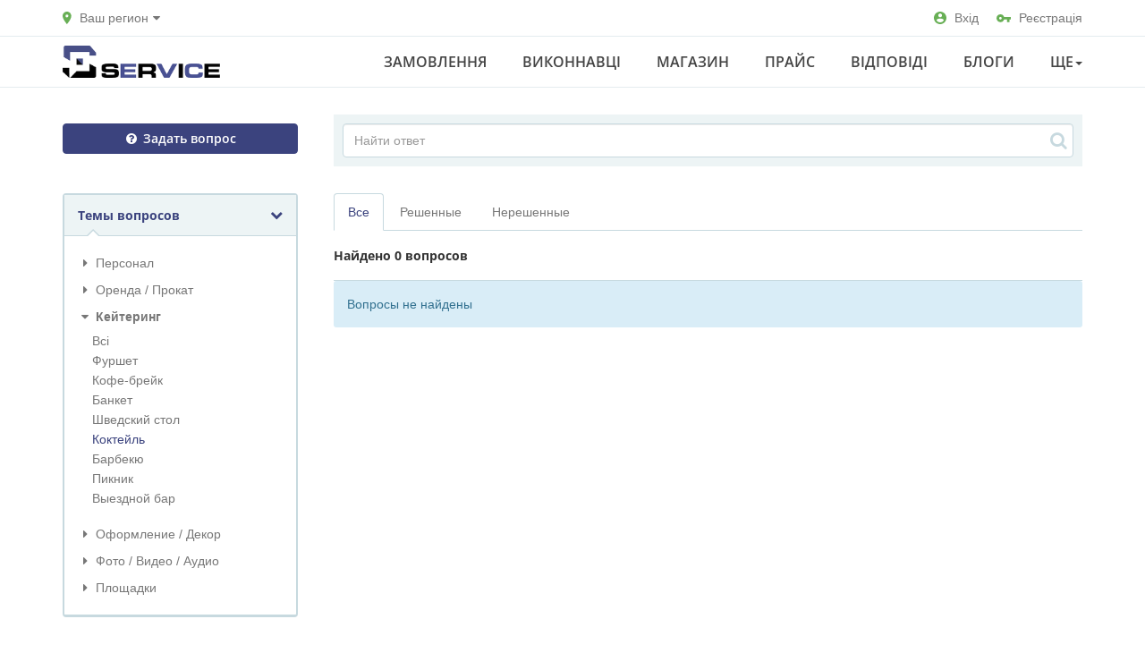

--- FILE ---
content_type: text/html; charset=UTF-8
request_url: https://uspservice.ru/uk/qa/kejtering/koktejl/
body_size: 7599
content:
<!DOCTYPE html>
<html class="no-js">
<head>
<meta http-equiv="Content-Type" content="text/html; charset=utf-8" />
<title>Вопросы и ответы: Коктейль | uspservice.ru</title>
<link rel="alternate" hreflang="ru" href="https://uspservice.ru/qa/koktejl/" />
<link rel="alternate" hreflang="uk" href="https://uspservice.ru/uk/qa/koktejl/" />
<link rel="canonical" href="https://uspservice.ru/uk/qa/koktejl/" />
<meta http-equiv="Content-Language" content="uk" />
<meta name="robots" content="index, follow" />
<meta name="format-detection" content="telephone=no" />
<link rel="icon" href="https://uspservice.ru/files/extensions/base/59c16b1050e190.ico" /><link rel="apple-touch-icon-precomposed" href="https://uspservice.ru/files/extensions/base/3031c67746f01e.png" /><meta name="viewport" content="width=device-width, initial-scale=1.0" />
<link rel="stylesheet" href="https://maxcdn.bootstrapcdn.com/font-awesome/4.7.0/css/font-awesome.min.css" media="all" type="text/css" />
<!-- HTML5 Shim and Respond.js IE8 support of HTML5 elements and media queries -->
<!-- WARNING: Respond.js doesn't work if you view the page via file:// -->
<!--[if lt IE 9]>
<script src="//oss.maxcdn.com/libs/html5shiv/3.7.0/html5shiv.js"></script>
<script src="//oss.maxcdn.com/libs/respond.js/1.3.0/respond.min.js"></script>
<![endif]-->

<link rel="stylesheet" href="https://uspservice.ru/files/min/bundle.1f817cde5a4830130009b3a866915311.css?v=9296cf" type="text/css" /></head>
<body>
<div class="c-fixedAlerts" id="j-alert-global" style="display: none;">
    <div class="alert j-wrap">
        <button type="button" class="close" data-dismiss="alert" aria-hidden="true">&times;</button>
        <strong class="j-title"></strong>
        <div class="j-message"></div>
    </div>
</div>
<div id="l-wrap">
    <!-- Topline -->

    <div class="l-topBar-v2 not-logged">
        <div class="container">
            <div class="l-nav-in">
                <!--left-->
                <div class="l-topBar-v2-l">
                                            <div class="navbar-header-dropdown-toggle">
                            <a href="javascript:" id="j-geo-region-select"><svg xmlns="http://www.w3.org/2000/svg" class="svg" height="14" viewBox="0 0 10 14" width="10"><path d="M4.846 0C2.166 0 0 2.191 0 4.9 0 8.575 4.846 14 4.846 14s4.846-5.425 4.846-9.1c0-2.709-2.167-4.9-4.846-4.9zm0 6.462a1.616 1.616 0 1 1 .001-3.232 1.616 1.616 0 0 1 0 3.232z" fill="#68AF55" fill-rule="nonzero"></path></svg>                                <span>Ваш регион</span>
                                <i class="l-caret fa fa-caret-down" aria-hidden="true"></i>
                            </a>
                            <div class="c-dropdown navbar-header-dropdown displaynone" id="j-geo-region-dropdown">
        <div class="j-select-country">
        <div class="c-dropdown-heading">
            <a href="#" class="close"><i class="fa fa-times"></i></a>
            <div class="h3">Выберите страну</div>
            <div class="c-spacer10"></div>
            Искать <a href="#" class="j-all" data-id="0">по всем странам</a>        </div>
        <div class="c-dropdown-inner">
            <ul class="navbar-header-dropdown-countries">
                                <li><a href="#" class="j-select" data-id="1000" data-noregions="0">Россия</a></li>
                                <li><a href="#" class="j-select" data-id="1" data-noregions="0">Україна</a></li>
                                <li><a href="#" class="j-select" data-id="7000" data-noregions="0">Беларусь</a></li>
                                <li><a href="#" class="j-select" data-id="6000" data-noregions="0">Казахстан</a></li>
                            </ul>
        </div>
    </div>
    
    <div class="j-select-region displaynone">
        <div class="c-dropdown-heading navbar-header-dropdown-heading">
            <a href="#" class="close visible-xs"><i class="fa fa-times"></i></a>
            <div class="row">
                <div class="col-md-4 col-sm-6">
                    <div class="input-group">
                        <input type="text" class="form-control j-search-q" placeholder="Начните вводить название региона...">
                        <span class="input-group-btn">
                            <button class="btn btn-default j-search" type="button"><i class="fa fa-search"></i></button>
                        </span>
                    </div>
                </div>
                <div class="col-md-8 col-sm-6 mrgt5">
                                        <div class="pull-right-lg pull-right-md">
                        <a href="#" class="ajax-link j-change"><span>Изменить страну</span></a>
                    </div>
                                        Искать <a href="#" class="j-all" data-id="0">по всей стране</a>                </div>
            </div>
        </div>
        <div class="c-dropdown-inner j-list"></div>
    </div>

    <div class="j-select-city-noregion displaynone">
        <div class="c-dropdown-heading navbar-header-dropdown-heading">
            <a href="#" class="close visible-xs"><i class="fa fa-times"></i></a>
            <div class="row">
                <div class="col-md-4 col-sm-6">
                    <div class="input-group">
                        <input type="hidden" class="j-city-value" value="0" />
                        <input type="text" class="form-control j-city-ac" placeholder="Введите название города..." value="" />
                    </div>
                </div>
                <div class="col-md-8 col-sm-6 mrgt5">
                                            <div class="pull-right-lg pull-right-md">
                            <a href="#" class="ajax-link j-change"><span>Изменить страну</span></a>
                        </div>
                                        Искать <a href="#" class="j-all" data-id="0">по всей стране</a>                </div>
            </div>
        </div>
        <div class="c-dropdown-inner j-list"></div>
    </div>

    <div class="j-select-city displaynone">
        <div class="c-dropdown-heading navbar-header-dropdown-heading">
            <a href="#" class="close visible-xs"><i class="fa fa-times"></i></a>
            <div class="h3 j-region-title"></div>
            <div class="c-spacer10"></div>
            Искать <a href="#" class="j-all" data-id="0">по всему региону</a>            <div class="pull-right-lg pull-right-md">
                <a href="#" class="ajax-link j-change"><span>Изменить регион</span></a>
            </div>
            <div class="clearfix"></div>
        </div>
        <div class="c-dropdown-inner j-list"></div>
    </div>
</div>

<script type="text/javascript">
</script>                        </div>
                                    </div>
                <!--right-->
                <div class="l-topBar-v2-r">
                    <a href="https://uspservice.ru/uk/user/login"><svg xmlns="http://www.w3.org/2000/svg" class="svg" height="14" viewBox="0 0 14 14" width="14"><path d="M7 0C3.136 0 0 3.136 0 7s3.136 7 7 7 7-3.136 7-7-3.136-7-7-7zm0 2.1c1.162 0 2.1.938 2.1 2.1 0 1.162-.938 2.1-2.1 2.1-1.162 0-2.1-.938-2.1-2.1 0-1.162.938-2.1 2.1-2.1zm0 9.94a5.04 5.04 0 0 1-4.2-2.254C2.821 8.393 5.6 7.63 7 7.63c1.393 0 4.179.763 4.2 2.156A5.04 5.04 0 0 1 7 12.04z" fill="#68AF55" fill-rule="nonzero"></path></svg>Вхід</a>
                    <a href="https://uspservice.ru/uk/user/register"><svg xmlns="http://www.w3.org/2000/svg" class="svg" height="9" viewBox="0 0 16 9" width="16"><path d="M8.473 2.91A4.357 4.357 0 0 0 4.363 0 4.367 4.367 0 0 0 0 4.364a4.367 4.367 0 0 0 4.364 4.363 4.357 4.357 0 0 0 4.109-2.909h3.163v2.91h2.91v-2.91H16V2.91H8.473zm-4.11 2.908c-.8 0-1.454-.654-1.454-1.454 0-.8.655-1.455 1.455-1.455s1.454.655 1.454 1.455-.654 1.454-1.454 1.454z" fill="#68AF55" fill-rule="nonzero"></path></svg>Реєстрація</a>
                </div>
            </div>
        </div><!-- /.container -->
    </div>




<!-- Navigation -->
<nav class="navbar-v2 navbar-default" role="navigation">
    <div class="container">
        <div class="l-nav-in">
            <!-- Logo and toggle button -->
            <div class="navbar-header">
                <div class="navbar-brand">
                    <a class="logo" href="https://uspservice.ru/uk/">
                        <img src="https://uspservice.ru/files/images/extensions/acf61f586c51e6e13a0822fbe29363b3_view80ee2cb1f2.png" alt="" />
                    </a>
                    <div class="logo-text">
                        <a href="https://uspservice.ru/uk/" class="logo-text-main"></a>
                    </div>
                </div>
                <button type="button" class="navbar-toggle" data-toggle="collapse" data-target="#navbar-collapse-1">
                    <i class="fa fa-bars"></i>
                </button>
            </div>
            <!-- Menu -->
            <div class="collapse navbar-collapse navbar-right" id="navbar-collapse-1">
                <ul class="nav navbar-nav in-navbar">
                    <li><a href="https://uspservice.ru/uk/orders/">Замовлення</a></li><li><a href="https://uspservice.ru/uk/users/">Виконнавці</a></li><li><a href="https://uspservice.ru/uk/shop/">Магазин</a></li><li><a href="https://uspservice.ru/uk/price/">Прайс</a></li><li><a href="https://uspservice.ru/uk/qa/">Відповіді</a></li><li><a href="https://uspservice.ru/uk/blog/">Блоги</a></li>                            <li class="dropdown">
                                <a href="https://uspservice.ru/uk/news/" class="dropdown-toggle" data-toggle="dropdown">
                                    Ще<b class="caret"></b>
                                </a>
                                <ul class="dropdown-menu" role="menu">
                                    <li><a href="https://uspservice.ru/uk/news/">Новини</a></li><li><a href="https://uspservice.ru/uk/articles/">Статті</a></li><li><a href="https://uspservice.ru/uk/help/">Допомога</a></li>                                </ul>
                            </li>
                                            </ul>
            </div>
        </div>
    </div>
</nav>    <div class="container" id="j-qa-search">
        <section class="l-searchAdd">
            <div class="row">

                <div class="col-sm-3 add-button">
                    <a href="https://uspservice.ru/uk/qa/add/" class="btn btn-primary btn-block"><i class="fa fa-question-circle hidden-sm"></i> Задать вопрос</a>
                </div>

                <div class="col-sm-9 l-content-column">
                    <div class="l-search-bar">
                        <form role="search" method="get" action="https://uspservice.ru/uk/qa/">
                            <input type="search" name="q" class="form-control" placeholder="Найти ответ">
                            <button class="l-search-button"><i class="fa fa-search"></i></button>
                        </form>
                    </div>
                </div>

            </div>
        </section>

        <section class="l-mainContent" id="j-qa-search-list">
            <div class="row">

                <aside class="col-md-3">
                    <button type="button" class="l-column-toggle btn btn-default btn-block" data-toggle="collapse" data-target="#j-qa-search-form-block"><i class="fa fa-cog pull-right"></i>Темы вопросов <span class="small hidden-sm">(Найдено <span class="j-qa-count">0 вопросов</span>)</span></button>

    <div class="l-leftColumn l-borderedBlock collapse" id="j-qa-search-form-block">
        <form action="" method="get">
            <input type="hidden" name="page" value="0" />
            <input type="hidden" name="sl" value="0" />

            <a href="#j-qa-specs" data-toggle="collapse" data-parent="#accordion" class="h6 active"><i class="fa fa-chevron-down pull-right"></i>Темы вопросов</a>
            <div class="collapse in j-collapse" id="j-qa-specs">
                                    <ul class="l-left-categories l-inside visible-md visible-lg">
                                                    <li><a href="https://uspservice.ru/uk/qa/personal/" class="j-cat-title"><i class="fa fa-caret-right"></i> Персонал</a>
                                <ul class="hidden">
                                    <li><a href="https://uspservice.ru/uk/qa/personal/">Всі</a></li>
                                                                            <li><a href="https://uspservice.ru/uk/qa/personal/menedzher/">Менеджер</a></li>
                                                                            <li><a href="https://uspservice.ru/uk/qa/personal/oficianty/">Офіціанти</a></li>
                                                                            <li><a href="https://uspservice.ru/uk/qa/personal/barmeny/">Бармени</a></li>
                                                                            <li><a href="https://uspservice.ru/uk/qa/personal/modeli-khostes/">Модели / Хостес</a></li>
                                                                            <li><a href="https://uspservice.ru/uk/qa/personal/gruzchiki/">Грузчики</a></li>
                                                                            <li><a href="https://uspservice.ru/uk/qa/personal/klining/">Клининг</a></li>
                                                                            <li><a href="https://uspservice.ru/uk/qa/personal/promo-personal/">Промо-персонал</a></li>
                                                                            <li><a href="https://uspservice.ru/uk/qa/personal/montazhniki/">Монтажники</a></li>
                                                                            <li><a href="https://uspservice.ru/uk/qa/personal/ohrana/">Охрана</a></li>
                                                                            <li><a href="https://uspservice.ru/uk/qa/personal/stilisty/">Стилисты</a></li>
                                                                            <li><a href="https://uspservice.ru/uk/qa/personal/parkovshhiki/">Парковщики</a></li>
                                                                            <li><a href="https://uspservice.ru/uk/qa/personal/fotografy/">Фотографы</a></li>
                                                                            <li><a href="https://uspservice.ru/uk/qa/personal/dekoratory/">Декораторы</a></li>
                                                                            <li><a href="https://uspservice.ru/uk/qa/personal/video-operatory/">Видео-операторы</a></li>
                                                                            <li><a href="https://uspservice.ru/uk/qa/personal/povar/"></a></li>
                                                                            <li><a href="https://uspservice.ru/uk/qa/personal/runner/"></a></li>
                                                                    </ul>
                            </li>
                                                    <li><a href="https://uspservice.ru/uk/qa/arenda-prokat/" class="j-cat-title"><i class="fa fa-caret-right"></i> Оренда / Прокат</a>
                                <ul class="hidden">
                                    <li><a href="https://uspservice.ru/uk/qa/arenda-prokat/">Всі</a></li>
                                                                            <li><a href="https://uspservice.ru/uk/qa/arenda-prokat/arenda-mebeli/">Аренда мебели</a></li>
                                                                            <li><a href="https://uspservice.ru/uk/qa/arenda-prokat/arenda-zvuka/">Аренда звука</a></li>
                                                                            <li><a href="https://uspservice.ru/uk/qa/arenda-prokat/arenda-ekranov/">Аренда экранов</a></li>
                                                                            <li><a href="https://uspservice.ru/uk/qa/arenda-prokat/arenda-sveta/">Аренда света</a></li>
                                                                            <li><a href="https://uspservice.ru/uk/qa/arenda-prokat/arenda-shatrov/">Аренда шатров</a></li>
                                                                            <li><a href="https://uspservice.ru/uk/qa/arenda-prokat/arenda-generatorov/">Аренда генераторов</a></li>
                                                                            <li><a href="https://uspservice.ru/uk/qa/arenda-prokat/arenda-avtobusov/">Аренда автобусов</a></li>
                                                                            <li><a href="https://uspservice.ru/uk/qa/arenda-prokat/arenda-limuzinov/">Аренда лимузинов</a></li>
                                                                            <li><a href="https://uspservice.ru/uk/qa/arenda-prokat/arenda-tualetnyh-kabin/">Аренда туалетных кабин</a></li>
                                                                    </ul>
                            </li>
                                                    <li class="opened"><a href="https://uspservice.ru/uk/qa/kejtering/" class="j-cat-title"><i class="fa fa-caret-down"></i> Кейтеринг</a>
                                <ul>
                                    <li><a href="https://uspservice.ru/uk/qa/kejtering/">Всі</a></li>
                                                                            <li><a href="https://uspservice.ru/uk/qa/kejtering/furshet/">Фуршет</a></li>
                                                                            <li><a href="https://uspservice.ru/uk/qa/kejtering/kofe-brejk/">Кофе-брейк</a></li>
                                                                            <li><a href="https://uspservice.ru/uk/qa/kejtering/banket/">Банкет</a></li>
                                                                            <li><a href="https://uspservice.ru/uk/qa/kejtering/shvedskij-stol/">Шведский стол</a></li>
                                                                            <li class="checked"><a href="https://uspservice.ru/uk/qa/kejtering/koktejl/">Коктейль</a></li>
                                                                            <li><a href="https://uspservice.ru/uk/qa/kejtering/barbeku/">Барбекю</a></li>
                                                                            <li><a href="https://uspservice.ru/uk/qa/kejtering/piknik/">Пикник</a></li>
                                                                            <li><a href="https://uspservice.ru/uk/qa/kejtering/vyjezdnoj-bar/">Выездной бар</a></li>
                                                                    </ul>
                            </li>
                                                    <li><a href="https://uspservice.ru/uk/qa/oformlenije-dekor/" class="j-cat-title"><i class="fa fa-caret-right"></i> Оформление / Декор</a>
                                <ul class="hidden">
                                    <li><a href="https://uspservice.ru/uk/qa/oformlenije-dekor/">Всі</a></li>
                                                                            <li><a href="https://uspservice.ru/uk/qa/oformlenije-dekor/dekoracii-butaforija/">Декорации / Бутафория</a></li>
                                                                            <li><a href="https://uspservice.ru/uk/qa/oformlenije-dekor/floristika-rastenija/">Флористика / Растения</a></li>
                                                                            <li><a href="https://uspservice.ru/uk/qa/oformlenije-dekor/vozdushnyje-shary/">Воздушные шары</a></li>
                                                                            <li><a href="https://uspservice.ru/uk/qa/oformlenije-dekor/oformlenije-svechami/">Оформление свечами</a></li>
                                                                            <li><a href="https://uspservice.ru/uk/qa/oformlenije-dekor/ledanyje-skulptury/">Ледяные скульптуры</a></li>
                                                                            <li><a href="https://uspservice.ru/uk/qa/oformlenije-dekor/aromatizacija-meroprijatij/">Ароматизация мероприятий</a></li>
                                                                    </ul>
                            </li>
                                                    <li><a href="https://uspservice.ru/uk/qa/foto-video-audio/" class="j-cat-title"><i class="fa fa-caret-right"></i> Фото / Видео / Аудио</a>
                                <ul class="hidden">
                                    <li><a href="https://uspservice.ru/uk/qa/foto-video-audio/">Всі</a></li>
                                                                            <li><a href="https://uspservice.ru/uk/qa/foto-video-audio/videosjomka-montazh/">Видеосъёмка / Монтаж</a></li>
                                                                            <li><a href="https://uspservice.ru/uk/qa/foto-video-audio/fotosjomka/">Фотосъёмка</a></li>
                                                                            <li><a href="https://uspservice.ru/uk/qa/foto-video-audio/fotostudii/">Фотостудии</a></li>
                                                                            <li><a href="https://uspservice.ru/uk/qa/foto-video-audio/aerosjomka/">Аэросъёмка</a></li>
                                                                    </ul>
                            </li>
                                                    <li><a href="https://uspservice.ru/uk/qa/ploshhadki/" class="j-cat-title"><i class="fa fa-caret-right"></i> Площадки</a>
                                <ul class="hidden">
                                    <li><a href="https://uspservice.ru/uk/qa/ploshhadki/">Всі</a></li>
                                                                            <li><a href="https://uspservice.ru/uk/qa/ploshhadki/banketnyje-ploshhadki/">Банкетные площадки</a></li>
                                                                            <li><a href="https://uspservice.ru/uk/qa/ploshhadki/biznes-ploshhadki/">Бизнес-площадки</a></li>
                                                                            <li><a href="https://uspservice.ru/uk/qa/ploshhadki/koncertnyje-ploshhadki/">Концертные площадки</a></li>
                                                                            <li><a href="https://uspservice.ru/uk/qa/ploshhadki/svadebnyje-ploshhadki/">Свадебные площадки</a></li>
                                                                            <li><a href="https://uspservice.ru/uk/qa/ploshhadki/letnije-ploshhadki/">Летние площадки</a></li>
                                                                            <li><a href="https://uspservice.ru/uk/qa/ploshhadki/sportivnyje-ploshhadki/">Спортивные площадки</a></li>
                                                                            <li><a href="https://uspservice.ru/uk/qa/ploshhadki/osobyje-ploshhadki/">Особые площадки</a></li>
                                                                    </ul>
                            </li>
                                            </ul>

                    <div class="collapse in" id="j-mobile-cats">
                        <ul class="l-left-categories l-left-categories_mobile visible-sm visible-xs">
                                                            <li><a href="https://uspservice.ru/uk/qa/personal/" class="j-mobile-cat" data-id="2"><i class="fa fa-chevron-right pull-right"></i>Персонал</a></li>
                                                            <li><a href="https://uspservice.ru/uk/qa/arenda-prokat/" class="j-mobile-cat" data-id="3"><i class="fa fa-chevron-right pull-right"></i>Оренда / Прокат</a></li>
                                                            <li><a href="https://uspservice.ru/uk/qa/kejtering/" class="j-mobile-cat" data-id="5"><i class="fa fa-chevron-right pull-right"></i>Кейтеринг</a></li>
                                                            <li><a href="https://uspservice.ru/uk/qa/oformlenije-dekor/" class="j-mobile-cat" data-id="6"><i class="fa fa-chevron-right pull-right"></i>Оформление / Декор</a></li>
                                                            <li><a href="https://uspservice.ru/uk/qa/foto-video-audio/" class="j-mobile-cat" data-id="7"><i class="fa fa-chevron-right pull-right"></i>Фото / Видео / Аудио</a></li>
                                                            <li><a href="https://uspservice.ru/uk/qa/ploshhadki/" class="j-mobile-cat" data-id="8"><i class="fa fa-chevron-right pull-right"></i>Площадки</a></li>
                                                    </ul>
                    </div>

                                            <div class="collapse j-mobile-cat-block" id="j-mobile-cat-2">
                            <ul class="l-left-categories l-left-categories_mobile visible-sm visible-xs">
                                <li class="active">
                                    <a href="#" class="ajax-link j-mobile-cat-back"><span>&laquo; Вернуться назад</span><br>
                                        Персонал                                    </a>
                                    <ul>
                                        <li>
                                            <a href="https://uspservice.ru/uk/qa/personal/">Всі</a>
                                        </li>
                                                                                    <li>
                                                <a href="https://uspservice.ru/uk/qa/personal/menedzher/">Менеджер</a>
                                            </li>
                                                                                    <li>
                                                <a href="https://uspservice.ru/uk/qa/personal/oficianty/">Офіціанти</a>
                                            </li>
                                                                                    <li>
                                                <a href="https://uspservice.ru/uk/qa/personal/barmeny/">Бармени</a>
                                            </li>
                                                                                    <li>
                                                <a href="https://uspservice.ru/uk/qa/personal/modeli-khostes/">Модели / Хостес</a>
                                            </li>
                                                                                    <li>
                                                <a href="https://uspservice.ru/uk/qa/personal/gruzchiki/">Грузчики</a>
                                            </li>
                                                                                    <li>
                                                <a href="https://uspservice.ru/uk/qa/personal/klining/">Клининг</a>
                                            </li>
                                                                                    <li>
                                                <a href="https://uspservice.ru/uk/qa/personal/promo-personal/">Промо-персонал</a>
                                            </li>
                                                                                    <li>
                                                <a href="https://uspservice.ru/uk/qa/personal/montazhniki/">Монтажники</a>
                                            </li>
                                                                                    <li>
                                                <a href="https://uspservice.ru/uk/qa/personal/ohrana/">Охрана</a>
                                            </li>
                                                                                    <li>
                                                <a href="https://uspservice.ru/uk/qa/personal/stilisty/">Стилисты</a>
                                            </li>
                                                                                    <li>
                                                <a href="https://uspservice.ru/uk/qa/personal/parkovshhiki/">Парковщики</a>
                                            </li>
                                                                                    <li>
                                                <a href="https://uspservice.ru/uk/qa/personal/fotografy/">Фотографы</a>
                                            </li>
                                                                                    <li>
                                                <a href="https://uspservice.ru/uk/qa/personal/dekoratory/">Декораторы</a>
                                            </li>
                                                                                    <li>
                                                <a href="https://uspservice.ru/uk/qa/personal/video-operatory/">Видео-операторы</a>
                                            </li>
                                                                                    <li>
                                                <a href="https://uspservice.ru/uk/qa/personal/povar/"></a>
                                            </li>
                                                                                    <li>
                                                <a href="https://uspservice.ru/uk/qa/personal/runner/"></a>
                                            </li>
                                                                            </ul>
                                </li>
                            </ul>
                        </div>
                                            <div class="collapse j-mobile-cat-block" id="j-mobile-cat-3">
                            <ul class="l-left-categories l-left-categories_mobile visible-sm visible-xs">
                                <li class="active">
                                    <a href="#" class="ajax-link j-mobile-cat-back"><span>&laquo; Вернуться назад</span><br>
                                        Оренда / Прокат                                    </a>
                                    <ul>
                                        <li>
                                            <a href="https://uspservice.ru/uk/qa/arenda-prokat/">Всі</a>
                                        </li>
                                                                                    <li>
                                                <a href="https://uspservice.ru/uk/qa/arenda-prokat/arenda-mebeli/">Аренда мебели</a>
                                            </li>
                                                                                    <li>
                                                <a href="https://uspservice.ru/uk/qa/arenda-prokat/arenda-zvuka/">Аренда звука</a>
                                            </li>
                                                                                    <li>
                                                <a href="https://uspservice.ru/uk/qa/arenda-prokat/arenda-ekranov/">Аренда экранов</a>
                                            </li>
                                                                                    <li>
                                                <a href="https://uspservice.ru/uk/qa/arenda-prokat/arenda-sveta/">Аренда света</a>
                                            </li>
                                                                                    <li>
                                                <a href="https://uspservice.ru/uk/qa/arenda-prokat/arenda-shatrov/">Аренда шатров</a>
                                            </li>
                                                                                    <li>
                                                <a href="https://uspservice.ru/uk/qa/arenda-prokat/arenda-generatorov/">Аренда генераторов</a>
                                            </li>
                                                                                    <li>
                                                <a href="https://uspservice.ru/uk/qa/arenda-prokat/arenda-avtobusov/">Аренда автобусов</a>
                                            </li>
                                                                                    <li>
                                                <a href="https://uspservice.ru/uk/qa/arenda-prokat/arenda-limuzinov/">Аренда лимузинов</a>
                                            </li>
                                                                                    <li>
                                                <a href="https://uspservice.ru/uk/qa/arenda-prokat/arenda-tualetnyh-kabin/">Аренда туалетных кабин</a>
                                            </li>
                                                                            </ul>
                                </li>
                            </ul>
                        </div>
                                            <div class="collapse j-mobile-cat-block" id="j-mobile-cat-5">
                            <ul class="l-left-categories l-left-categories_mobile visible-sm visible-xs">
                                <li class="active">
                                    <a href="#" class="ajax-link j-mobile-cat-back"><span>&laquo; Вернуться назад</span><br>
                                        Кейтеринг                                    </a>
                                    <ul>
                                        <li>
                                            <a href="https://uspservice.ru/uk/qa/kejtering/">Всі</a>
                                        </li>
                                                                                    <li>
                                                <a href="https://uspservice.ru/uk/qa/kejtering/furshet/">Фуршет</a>
                                            </li>
                                                                                    <li>
                                                <a href="https://uspservice.ru/uk/qa/kejtering/kofe-brejk/">Кофе-брейк</a>
                                            </li>
                                                                                    <li>
                                                <a href="https://uspservice.ru/uk/qa/kejtering/banket/">Банкет</a>
                                            </li>
                                                                                    <li>
                                                <a href="https://uspservice.ru/uk/qa/kejtering/shvedskij-stol/">Шведский стол</a>
                                            </li>
                                                                                    <li class="checked">
                                                <a href="https://uspservice.ru/uk/qa/kejtering/koktejl/">Коктейль</a>
                                            </li>
                                                                                    <li>
                                                <a href="https://uspservice.ru/uk/qa/kejtering/barbeku/">Барбекю</a>
                                            </li>
                                                                                    <li>
                                                <a href="https://uspservice.ru/uk/qa/kejtering/piknik/">Пикник</a>
                                            </li>
                                                                                    <li>
                                                <a href="https://uspservice.ru/uk/qa/kejtering/vyjezdnoj-bar/">Выездной бар</a>
                                            </li>
                                                                            </ul>
                                </li>
                            </ul>
                        </div>
                                            <div class="collapse j-mobile-cat-block" id="j-mobile-cat-6">
                            <ul class="l-left-categories l-left-categories_mobile visible-sm visible-xs">
                                <li class="active">
                                    <a href="#" class="ajax-link j-mobile-cat-back"><span>&laquo; Вернуться назад</span><br>
                                        Оформление / Декор                                    </a>
                                    <ul>
                                        <li>
                                            <a href="https://uspservice.ru/uk/qa/oformlenije-dekor/">Всі</a>
                                        </li>
                                                                                    <li>
                                                <a href="https://uspservice.ru/uk/qa/oformlenije-dekor/dekoracii-butaforija/">Декорации / Бутафория</a>
                                            </li>
                                                                                    <li>
                                                <a href="https://uspservice.ru/uk/qa/oformlenije-dekor/floristika-rastenija/">Флористика / Растения</a>
                                            </li>
                                                                                    <li>
                                                <a href="https://uspservice.ru/uk/qa/oformlenije-dekor/vozdushnyje-shary/">Воздушные шары</a>
                                            </li>
                                                                                    <li>
                                                <a href="https://uspservice.ru/uk/qa/oformlenije-dekor/oformlenije-svechami/">Оформление свечами</a>
                                            </li>
                                                                                    <li>
                                                <a href="https://uspservice.ru/uk/qa/oformlenije-dekor/ledanyje-skulptury/">Ледяные скульптуры</a>
                                            </li>
                                                                                    <li>
                                                <a href="https://uspservice.ru/uk/qa/oformlenije-dekor/aromatizacija-meroprijatij/">Ароматизация мероприятий</a>
                                            </li>
                                                                            </ul>
                                </li>
                            </ul>
                        </div>
                                            <div class="collapse j-mobile-cat-block" id="j-mobile-cat-7">
                            <ul class="l-left-categories l-left-categories_mobile visible-sm visible-xs">
                                <li class="active">
                                    <a href="#" class="ajax-link j-mobile-cat-back"><span>&laquo; Вернуться назад</span><br>
                                        Фото / Видео / Аудио                                    </a>
                                    <ul>
                                        <li>
                                            <a href="https://uspservice.ru/uk/qa/foto-video-audio/">Всі</a>
                                        </li>
                                                                                    <li>
                                                <a href="https://uspservice.ru/uk/qa/foto-video-audio/videosjomka-montazh/">Видеосъёмка / Монтаж</a>
                                            </li>
                                                                                    <li>
                                                <a href="https://uspservice.ru/uk/qa/foto-video-audio/fotosjomka/">Фотосъёмка</a>
                                            </li>
                                                                                    <li>
                                                <a href="https://uspservice.ru/uk/qa/foto-video-audio/fotostudii/">Фотостудии</a>
                                            </li>
                                                                                    <li>
                                                <a href="https://uspservice.ru/uk/qa/foto-video-audio/aerosjomka/">Аэросъёмка</a>
                                            </li>
                                                                            </ul>
                                </li>
                            </ul>
                        </div>
                                            <div class="collapse j-mobile-cat-block" id="j-mobile-cat-8">
                            <ul class="l-left-categories l-left-categories_mobile visible-sm visible-xs">
                                <li class="active">
                                    <a href="#" class="ajax-link j-mobile-cat-back"><span>&laquo; Вернуться назад</span><br>
                                        Площадки                                    </a>
                                    <ul>
                                        <li>
                                            <a href="https://uspservice.ru/uk/qa/ploshhadki/">Всі</a>
                                        </li>
                                                                                    <li>
                                                <a href="https://uspservice.ru/uk/qa/ploshhadki/banketnyje-ploshhadki/">Банкетные площадки</a>
                                            </li>
                                                                                    <li>
                                                <a href="https://uspservice.ru/uk/qa/ploshhadki/biznes-ploshhadki/">Бизнес-площадки</a>
                                            </li>
                                                                                    <li>
                                                <a href="https://uspservice.ru/uk/qa/ploshhadki/koncertnyje-ploshhadki/">Концертные площадки</a>
                                            </li>
                                                                                    <li>
                                                <a href="https://uspservice.ru/uk/qa/ploshhadki/svadebnyje-ploshhadki/">Свадебные площадки</a>
                                            </li>
                                                                                    <li>
                                                <a href="https://uspservice.ru/uk/qa/ploshhadki/letnije-ploshhadki/">Летние площадки</a>
                                            </li>
                                                                                    <li>
                                                <a href="https://uspservice.ru/uk/qa/ploshhadki/sportivnyje-ploshhadki/">Спортивные площадки</a>
                                            </li>
                                                                                    <li>
                                                <a href="https://uspservice.ru/uk/qa/ploshhadki/osobyje-ploshhadki/">Особые площадки</a>
                                            </li>
                                                                            </ul>
                                </li>
                            </ul>
                        </div>
                    
                            </div>

        </form>
    </div>

    <div class="visible-md visible-lg">
        
                <div class="l-left-banner"><a href="https://uspservice.ru/uk/adv.html" class="l-left-banner-place" data-spec="35">
    <img src="/img/banner_empty.png" alt="" />
    Место для рекламы</a></div>

    </div>                </aside>

                <div class="col-md-9 l-content-column">

                    <div class="l-menu-filter hidden-sm hidden-xs">
                        <button type="button" class="l-tabs-toggle btn btn-default" data-toggle="collapse" data-target="#menu-filter"><i class="fa fa-chevron-down pull-right"></i><span class="j-sl-title">Все</span></button>
                        <ul class="nav nav-tabs collapse" id="menu-filter">
                                                            <li class="active"><a href="#" class="j-f-sl" data-id="0">Все</a></li>
                                                            <li><a href="#" class="j-f-sl" data-id="1">Решенные</a></li>
                                                            <li><a href="#" class="j-f-sl" data-id="2">Нерешенные</a></li>
                                                    </ul>
                    </div>

                    <div class="l-list-heading">
                        <div class="h6 visible-lg visible-md">Найдено <span class="j-qa-count">0 вопросов</span></div>

                        <div class="dropdown visible-sm visible-xs pull-left">
                            <a href="#" id="dLabel" class="dropdown-toggle ajax-link" data-toggle="dropdown"><span class="j-sl-title">Все</span> <i class="fa fa-caret-down"></i></a>
                            <ul class="dropdown-menu c-dropdown-caret_left" role="menu">
                                                                    <li class="active"><a href="#" class="j-f-sl" data-id="0">Все</a></li>
                                                                    <li><a href="#" class="j-f-sl" data-id="1">Решенные</a></li>
                                                                    <li><a href="#" class="j-f-sl" data-id="2">Нерешенные</a></li>
                                                            </ul>
                        </div>
                        <div class="clearfix"></div>
                    </div>

                    <div class="j-list"><div class="alert alert-info">Вопросы не найдены</div>
</div>
                    <div class="j-pagination"></div>

                </div>
            </div>
        </section>
    </div>
<script type="text/javascript">
    </script>    </div>
<p class="c-scrolltop" id="j-scrolltop">
    <a href="#"><span><i class="fa fa-arrow-up"></i></span>Догори</a>
</p>
<footer class="l-footer-v2" id="l-footer">
    <div class="container">
        <div class="row">

            <div class="col-sm-3">
                <div class="mrgb10">
        Мова:        <span class="dropdown">
            <a href="#" class="ajax-link" data-toggle="dropdown"><span>Українська</span><i class="caret"></i></a>
            <ul class="dropdown-menu c-dropdown-caret_left" role="menu">
                                    <li>
                        <a href="https://uspservice.ru/qa/kejtering/koktejl/?%2Fuk%2Fqa%2Fkejtering%2Fkoktejl%2F=">Русский</a>
                    </li>
                                    <li class="active">
                        <a href="https://uspservice.ru/uk/qa/kejtering/koktejl/?%2Fuk%2Fqa%2Fkejtering%2Fkoktejl%2F=">Українська</a>
                    </li>
                            </ul>
        </span>
    </div>
                <p></p>            </div><!-- ./col-sm-3 -->

            <div class="col-sm-6">
                                <div class="row">
                                        <div class="col-md-6 col-xs-12">
                        <ul class="l-footer-links">
                            <li><a href="https://uspservice.ru/uk/adv.html" class="">Реклама на сайті</a></li><li><a href="https://uspservice.ru/uk/contact" class="">Звязатися с администрациєю</a></li><li><a href="https://uspservice.ru/uk/sitemap/" class="">Карта сайту</a></li>                        </ul>
                    </div>
                                        <div class="col-md-6 col-xs-12">
                        <ul class="l-footer-links">
                            <li><a href="https://uspservice.ru/uk/agreement.html" class="">Пользовательское соглашение</a></li><li><a href="https://uspservice.ru/services/" class="">Платные сервисы</a></li>                        </ul>
                    </div>
                                    </div>
                            </div>

            <div class="col-sm-3">
                <!-- Social Icons -->
                <div class="social-icons">
                    <ul>
                                                    <li class="facebook">
                                <a href="https://www.facebook.com/uspservice.ru" target="_blank"><i class="fa fa-facebook"></i></a>
                            </li>
                                                    <li class="twitter">
                                <a href="https://twitter.com/deni8080" target="_blank"><i class="fa fa-twitter"></i></a>
                            </li>
                                                    <li class="vk">
                                <a href="https://vk.com/club96484349" target="_blank"><i class="fa fa-vk"></i></a>
                            </li>
                                                    <li class="odnoklassniki">
                                <a href="https://ok.ru/group/57470406492204" target="_blank"><i class="fa fa-circle-o"></i></a>
                            </li>
                                            </ul>
                </div><!-- /social-icons -->
                <div class="clearfix"></div>
                <div class="l-footer-counters">
                                    </div>
                <div class="l-footer-age">
                    18+
                </div>
            </div>

        </div>
    </div><!-- /.container -->
</footer>
<script src="https://uspservice.ru/files/min/jquery.min.d778df6434bc55748e45a488162b2419.js?v=56852e" type="text/javascript" charset="utf-8"></script>
<script src="https://uspservice.ru/files/min/bff.e13cab5196e2020218c702fceb11c6a2.js?v=ea2b34" type="text/javascript" charset="utf-8"></script>
<script src="https://uspservice.ru/files/min/bootstrap3.min.80226919e6bbbd81c269098d6f87be1e.js?v=7ed442" type="text/javascript" charset="utf-8"></script>
<script src="https://uspservice.ru/files/min/app.1270b298c104ed3c498af1ee9dba29b8.js?v=8ada76" type="text/javascript" charset="utf-8"></script>
<script src="https://uspservice.ru/files/min/qa.search.3c426fc5f368a252e5c036d2d4fc73e7.js?v=2963df" type="text/javascript" charset="utf-8"></script>
<script src="https://uspservice.ru/files/min/autocomplete.87124bc601dce935c21ae355ff88cb25.js?v=545412" type="text/javascript" charset="utf-8"></script>
<script src="https://uspservice.ru/files/min/filter.8fed3b753dfc911509ae92b631451e5b.js?v=82dedc" type="text/javascript" charset="utf-8"></script>
<script type="text/javascript">
</script>
<script type="text/javascript">
//<![CDATA[
$(function(){
    app.init({adm: false, host:'uspservice.ru', root: 'https://uspservice.ru/uk/', rootStatic: 'https://uspservice.ru',
              cookiePrefix: 'bff_', regionPreSuggest: [["1002","Москва","1","1003"],["1004","Санкт-Петербург","1","1005"],["1875","Волгоград","0","1016"],["3644","Владивосток","0","1054"],["4717","Хабаровск","0","1076"],["4058","Екатеринбург","1","1063"],["4403","Казань","1","1068"],["2408","Калининград","0","1026"],["2734","Краснодар","0","1036"],["2960","Красноярск","0","1037"],["3227","Нижний Новгород","1","1046"],["3341","Новосибирск","1","1048"],["3395","Омск","0","1049"],["3559","Пермь","0","1053"],["3754","Ростов-на-Дону","0","1057"]], lng: 'uk',
    lang: {"form_btn_loading":"Зачекайте...","form_alert_errors":"При заполнении формы возникли следующие ошибки:","form_alert_required":"Заполните все отмеченные поля"},
    mapType: 'yandex',
    logined: false,
    device: 'desktop'
    });
 });

    jQaSearch.init({"lang":[],"ajax":true,"rootSpec":1,"currSpec":"35","currCat":"5","solved":[{"id":0,"t":"Все"},{"id":1,"t":"Решенные"},{"id":2,"t":"Нерешенные"}]});
    
    jFilterRegion.init({"lang":[],"country":0,"cityNoRegion":0,"changeLocation":false});

//]]></script></body>
</html>

--- FILE ---
content_type: text/css
request_url: https://uspservice.ru/files/min/bundle.1f817cde5a4830130009b3a866915311.css?v=9296cf
body_size: 55374
content:
html{font-family:sans-serif;-ms-text-size-adjust:100%;-webkit-text-size-adjust:100%}body{margin:0}article,aside,details,figcaption,figure,footer,header,hgroup,main,nav,section,summary{display:block}audio,canvas,progress,video{display:inline-block;vertical-align:baseline}audio:not([controls]){display:none;height:0}[hidden],template{display:none}a{background:transparent}a:active,a:hover{outline:0}abbr[title]{border-bottom:1px dotted}b,strong{font-weight:700}dfn{font-style:italic}h1{font-size:2em;margin:.67em 0}mark{background:#ff0;color:#000}small{font-size:80%}sub,sup{font-size:75%;line-height:0;position:relative;vertical-align:baseline}sup{top:-.5em}sub{bottom:-.25em}img{border:0}svg:not(:root){overflow:hidden}figure{margin:1em 40px}hr{-moz-box-sizing:content-box;box-sizing:content-box;height:0}pre{overflow:auto}code,kbd,pre,samp{font-family:monospace,monospace;font-size:1em}button,input,optgroup,select,textarea{color:inherit;font:inherit;margin:0}button{overflow:visible}button,select{text-transform:none}button,html input[type="button"],input[type="reset"],input[type="submit"]{-webkit-appearance:button;cursor:pointer}button[disabled],html input[disabled]{cursor:default}button::-moz-focus-inner,input::-moz-focus-inner{border:0;padding:0}input{line-height:normal}input[type="checkbox"],input[type="radio"]{box-sizing:border-box;padding:0}input[type="number"]::-webkit-inner-spin-button,input[type="number"]::-webkit-outer-spin-button{height:auto}input[type="search"]{-webkit-appearance:textfield;-moz-box-sizing:content-box;-webkit-box-sizing:content-box;box-sizing:content-box}input[type="search"]::-webkit-search-cancel-button,input[type="search"]::-webkit-search-decoration{-webkit-appearance:none}fieldset{border:1px solid silver;margin:0 2px;padding:.35em .625em .75em}legend{border:0;padding:0}textarea{overflow:auto}optgroup{font-weight:700}table{border-collapse:collapse;border-spacing:0}td,th{padding:0}@media print{*{text-shadow:none!important;color:#000!important;background:transparent!important;box-shadow:none!important}a,a:visited{text-decoration:underline}a[href]:after{content:" (" attr(href) ")"}abbr[title]:after{content:" (" attr(title) ")"}a[href^="javascript:"]:after,a[href^="#"]:after{content:""}pre,blockquote{border:1px solid #999;page-break-inside:avoid}thead{display:table-header-group}tr,img{page-break-inside:avoid}img{max-width:100%!important}p,h2,h3{orphans:3;widows:3}h2,h3{page-break-after:avoid}select{background:#fff!important}.navbar{display:none}.table td,.table th{background-color:#fff!important}.btn>.caret,.dropup>.btn>.caret{border-top-color:#000!important}.label{border:1px solid #000}.table{border-collapse:collapse!important}.table-bordered th,.table-bordered td{border:1px solid #ddd!important}}*{-webkit-box-sizing:border-box;-moz-box-sizing:border-box;box-sizing:border-box}*:before,*:after{-webkit-box-sizing:border-box;-moz-box-sizing:border-box;box-sizing:border-box}html{font-size:62.5%;-webkit-tap-highlight-color:rgba(0,0,0,0)}body{font-family:"Helvetica Neue",Helvetica,Arial,sans-serif;font-size:14px;line-height:1.42857143;color:#333;background-color:#fff}input,button,select,textarea{font-family:inherit;font-size:inherit;line-height:inherit}a{color:#428bca;text-decoration:none}a:hover,a:focus{color:#2a6496;text-decoration:underline}a:focus{outline:thin dotted;outline:5px auto -webkit-focus-ring-color;outline-offset:-2px}figure{margin:0}img{vertical-align:middle}.img-responsive,.thumbnail>img,.thumbnail a>img,.carousel-inner>.item>img,.carousel-inner>.item>a>img{display:block;max-width:100%;height:auto}.img-rounded{border-radius:6px}.img-thumbnail{padding:4px;line-height:1.42857143;background-color:#fff;border:1px solid #ddd;border-radius:4px;-webkit-transition:all 0.2s ease-in-out;transition:all 0.2s ease-in-out;display:inline-block;max-width:100%;height:auto}.img-circle{border-radius:50%}hr{margin-top:20px;margin-bottom:20px;border:0;border-top:1px solid #eee}.sr-only{position:absolute;width:1px;height:1px;margin:-1px;padding:0;overflow:hidden;clip:rect(0,0,0,0);border:0}h1,h2,h3,h4,h5,h6,.h1,.h2,.h3,.h4,.h5,.h6{font-family:inherit;font-weight:500;line-height:1.1;color:inherit}h1 small,h2 small,h3 small,h4 small,h5 small,h6 small,.h1 small,.h2 small,.h3 small,.h4 small,.h5 small,.h6 small,h1 .small,h2 .small,h3 .small,h4 .small,h5 .small,h6 .small,.h1 .small,.h2 .small,.h3 .small,.h4 .small,.h5 .small,.h6 .small{font-weight:400;line-height:1;color:#999}h1,.h1,h2,.h2,h3,.h3{margin-top:20px;margin-bottom:10px}h1 small,.h1 small,h2 small,.h2 small,h3 small,.h3 small,h1 .small,.h1 .small,h2 .small,.h2 .small,h3 .small,.h3 .small{font-size:65%}h4,.h4,h5,.h5,h6,.h6{margin-top:10px;margin-bottom:10px}h4 small,.h4 small,h5 small,.h5 small,h6 small,.h6 small,h4 .small,.h4 .small,h5 .small,.h5 .small,h6 .small,.h6 .small{font-size:75%}h1,.h1{font-size:36px}h2,.h2{font-size:30px}h3,.h3{font-size:24px}h4,.h4{font-size:18px}h5,.h5{font-size:14px}h6,.h6{font-size:12px}p{margin:0 0 10px}.lead{margin-bottom:20px;font-size:16px;font-weight:200;line-height:1.4}@media (min-width:768px){.lead{font-size:21px}}small,.small{font-size:85%}cite{font-style:normal}.text-left{text-align:left}.text-right{text-align:right}.text-center{text-align:center}.text-justify{text-align:justify}.text-muted{color:#999}.text-primary{color:#428bca}a.text-primary:hover{color:#3071a9}.text-success{color:#3c763d}a.text-success:hover{color:#2b542c}.text-info{color:#31708f}a.text-info:hover{color:#245269}.text-warning{color:#8a6d3b}a.text-warning:hover{color:#66512c}.text-danger{color:#a94442}a.text-danger:hover{color:#843534}.bg-primary{color:#fff;background-color:#428bca}a.bg-primary:hover{background-color:#3071a9}.bg-success{background-color:#dff0d8}a.bg-success:hover{background-color:#c1e2b3}.bg-info{background-color:#d9edf7}a.bg-info:hover{background-color:#afd9ee}.bg-warning{background-color:#fcf8e3}a.bg-warning:hover{background-color:#f7ecb5}.bg-danger{background-color:#f2dede}a.bg-danger:hover{background-color:#e4b9b9}.page-header{padding-bottom:9px;margin:40px 0 20px;border-bottom:1px solid #eee}ul,ol{margin-top:0;margin-bottom:10px}ul ul,ol ul,ul ol,ol ol{margin-bottom:0}.list-unstyled{padding-left:0;list-style:none}.list-inline{padding-left:0;list-style:none;margin-left:-5px}.list-inline>li{display:inline-block;padding-left:5px;padding-right:5px}dl{margin-top:0;margin-bottom:20px}dt,dd{line-height:1.42857143}dt{font-weight:700}dd{margin-left:0}@media (min-width:992px){.dl-horizontal dt{float:left;width:160px;clear:left;text-align:right;overflow:hidden;text-overflow:ellipsis;white-space:nowrap}.dl-horizontal dd{margin-left:180px}}abbr[title],abbr[data-original-title]{cursor:help;border-bottom:1px dotted #999}.initialism{font-size:90%;text-transform:uppercase}blockquote{padding:10px 20px;margin:0 0 20px;font-size:17.5px;border-left:5px solid #eee}blockquote p:last-child,blockquote ul:last-child,blockquote ol:last-child{margin-bottom:0}blockquote footer,blockquote small,blockquote .small{display:block;font-size:80%;line-height:1.42857143;color:#999}blockquote footer:before,blockquote small:before,blockquote .small:before{content:'\2014 \00A0'}.blockquote-reverse,blockquote.pull-right{padding-right:15px;padding-left:0;border-right:5px solid #eee;border-left:0;text-align:right}.blockquote-reverse footer:before,blockquote.pull-right footer:before,.blockquote-reverse small:before,blockquote.pull-right small:before,.blockquote-reverse .small:before,blockquote.pull-right .small:before{content:''}.blockquote-reverse footer:after,blockquote.pull-right footer:after,.blockquote-reverse small:after,blockquote.pull-right small:after,.blockquote-reverse .small:after,blockquote.pull-right .small:after{content:'\00A0 \2014'}blockquote:before,blockquote:after{content:""}address{margin-bottom:20px;font-style:normal;line-height:1.42857143}code,kbd,pre,samp{font-family:Menlo,Monaco,Consolas,"Courier New",monospace}code{padding:2px 4px;font-size:90%;color:#c7254e;background-color:#f9f2f4;white-space:nowrap;border-radius:4px}kbd{padding:2px 4px;font-size:90%;color:#fff;background-color:#333;border-radius:3px;box-shadow:inset 0 -1px 0 rgba(0,0,0,.25)}pre{display:block;padding:9.5px;margin:0 0 10px;font-size:13px;line-height:1.42857143;word-break:break-all;word-wrap:break-word;color:#333;background-color:#f5f5f5;border:1px solid #ccc;border-radius:4px}pre code{padding:0;font-size:inherit;color:inherit;white-space:pre-wrap;background-color:transparent;border-radius:0}.pre-scrollable{max-height:340px;overflow-y:scroll}.container{margin-right:auto;margin-left:auto;padding-left:15px;padding-right:15px}@media (min-width:768px){.container{width:750px}}@media (min-width:992px){.container{width:970px}}@media (min-width:1200px){.container{width:1170px}}.container-fluid{margin-right:auto;margin-left:auto;padding-left:15px;padding-right:15px}.row{margin-left:-15px;margin-right:-15px}.col-xs-1,.col-sm-1,.col-md-1,.col-lg-1,.col-xs-2,.col-sm-2,.col-md-2,.col-lg-2,.col-xs-3,.col-sm-3,.col-md-3,.col-lg-3,.col-xs-4,.col-sm-4,.col-md-4,.col-lg-4,.col-xs-5,.col-sm-5,.col-md-5,.col-lg-5,.col-xs-6,.col-sm-6,.col-md-6,.col-lg-6,.col-xs-7,.col-sm-7,.col-md-7,.col-lg-7,.col-xs-8,.col-sm-8,.col-md-8,.col-lg-8,.col-xs-9,.col-sm-9,.col-md-9,.col-lg-9,.col-xs-10,.col-sm-10,.col-md-10,.col-lg-10,.col-xs-11,.col-sm-11,.col-md-11,.col-lg-11,.col-xs-12,.col-sm-12,.col-md-12,.col-lg-12{position:relative;min-height:1px;padding-left:15px;padding-right:15px}.col-xs-1,.col-xs-2,.col-xs-3,.col-xs-4,.col-xs-5,.col-xs-6,.col-xs-7,.col-xs-8,.col-xs-9,.col-xs-10,.col-xs-11,.col-xs-12{float:left}.col-xs-12{width:100%}.col-xs-11{width:91.66666667%}.col-xs-10{width:83.33333333%}.col-xs-9{width:75%}.col-xs-8{width:66.66666667%}.col-xs-7{width:58.33333333%}.col-xs-6{width:50%}.col-xs-5{width:41.66666667%}.col-xs-4{width:33.33333333%}.col-xs-3{width:25%}.col-xs-2{width:16.66666667%}.col-xs-1{width:8.33333333%}.col-xs-pull-12{right:100%}.col-xs-pull-11{right:91.66666667%}.col-xs-pull-10{right:83.33333333%}.col-xs-pull-9{right:75%}.col-xs-pull-8{right:66.66666667%}.col-xs-pull-7{right:58.33333333%}.col-xs-pull-6{right:50%}.col-xs-pull-5{right:41.66666667%}.col-xs-pull-4{right:33.33333333%}.col-xs-pull-3{right:25%}.col-xs-pull-2{right:16.66666667%}.col-xs-pull-1{right:8.33333333%}.col-xs-pull-0{right:0%}.col-xs-push-12{left:100%}.col-xs-push-11{left:91.66666667%}.col-xs-push-10{left:83.33333333%}.col-xs-push-9{left:75%}.col-xs-push-8{left:66.66666667%}.col-xs-push-7{left:58.33333333%}.col-xs-push-6{left:50%}.col-xs-push-5{left:41.66666667%}.col-xs-push-4{left:33.33333333%}.col-xs-push-3{left:25%}.col-xs-push-2{left:16.66666667%}.col-xs-push-1{left:8.33333333%}.col-xs-push-0{left:0%}.col-xs-offset-12{margin-left:100%}.col-xs-offset-11{margin-left:91.66666667%}.col-xs-offset-10{margin-left:83.33333333%}.col-xs-offset-9{margin-left:75%}.col-xs-offset-8{margin-left:66.66666667%}.col-xs-offset-7{margin-left:58.33333333%}.col-xs-offset-6{margin-left:50%}.col-xs-offset-5{margin-left:41.66666667%}.col-xs-offset-4{margin-left:33.33333333%}.col-xs-offset-3{margin-left:25%}.col-xs-offset-2{margin-left:16.66666667%}.col-xs-offset-1{margin-left:8.33333333%}.col-xs-offset-0{margin-left:0%}@media (min-width:768px){.col-sm-1,.col-sm-2,.col-sm-3,.col-sm-4,.col-sm-5,.col-sm-6,.col-sm-7,.col-sm-8,.col-sm-9,.col-sm-10,.col-sm-11,.col-sm-12{float:left}.col-sm-12{width:100%}.col-sm-11{width:91.66666667%}.col-sm-10{width:83.33333333%}.col-sm-9{width:75%}.col-sm-8{width:66.66666667%}.col-sm-7{width:58.33333333%}.col-sm-6{width:50%}.col-sm-5{width:41.66666667%}.col-sm-4{width:33.33333333%}.col-sm-3{width:25%}.col-sm-2{width:16.66666667%}.col-sm-1{width:8.33333333%}.col-sm-pull-12{right:100%}.col-sm-pull-11{right:91.66666667%}.col-sm-pull-10{right:83.33333333%}.col-sm-pull-9{right:75%}.col-sm-pull-8{right:66.66666667%}.col-sm-pull-7{right:58.33333333%}.col-sm-pull-6{right:50%}.col-sm-pull-5{right:41.66666667%}.col-sm-pull-4{right:33.33333333%}.col-sm-pull-3{right:25%}.col-sm-pull-2{right:16.66666667%}.col-sm-pull-1{right:8.33333333%}.col-sm-pull-0{right:0%}.col-sm-push-12{left:100%}.col-sm-push-11{left:91.66666667%}.col-sm-push-10{left:83.33333333%}.col-sm-push-9{left:75%}.col-sm-push-8{left:66.66666667%}.col-sm-push-7{left:58.33333333%}.col-sm-push-6{left:50%}.col-sm-push-5{left:41.66666667%}.col-sm-push-4{left:33.33333333%}.col-sm-push-3{left:25%}.col-sm-push-2{left:16.66666667%}.col-sm-push-1{left:8.33333333%}.col-sm-push-0{left:0%}.col-sm-offset-12{margin-left:100%}.col-sm-offset-11{margin-left:91.66666667%}.col-sm-offset-10{margin-left:83.33333333%}.col-sm-offset-9{margin-left:75%}.col-sm-offset-8{margin-left:66.66666667%}.col-sm-offset-7{margin-left:58.33333333%}.col-sm-offset-6{margin-left:50%}.col-sm-offset-5{margin-left:41.66666667%}.col-sm-offset-4{margin-left:33.33333333%}.col-sm-offset-3{margin-left:25%}.col-sm-offset-2{margin-left:16.66666667%}.col-sm-offset-1{margin-left:8.33333333%}.col-sm-offset-0{margin-left:0%}}@media (min-width:992px){.col-md-1,.col-md-2,.col-md-3,.col-md-4,.col-md-5,.col-md-6,.col-md-7,.col-md-8,.col-md-9,.col-md-10,.col-md-11,.col-md-12{float:left}.col-md-12{width:100%}.col-md-11{width:91.66666667%}.col-md-10{width:83.33333333%}.col-md-9{width:75%}.col-md-8{width:66.66666667%}.col-md-7{width:58.33333333%}.col-md-6{width:50%}.col-md-5{width:41.66666667%}.col-md-4{width:33.33333333%}.col-md-3{width:25%}.col-md-2{width:16.66666667%}.col-md-1{width:8.33333333%}.col-md-pull-12{right:100%}.col-md-pull-11{right:91.66666667%}.col-md-pull-10{right:83.33333333%}.col-md-pull-9{right:75%}.col-md-pull-8{right:66.66666667%}.col-md-pull-7{right:58.33333333%}.col-md-pull-6{right:50%}.col-md-pull-5{right:41.66666667%}.col-md-pull-4{right:33.33333333%}.col-md-pull-3{right:25%}.col-md-pull-2{right:16.66666667%}.col-md-pull-1{right:8.33333333%}.col-md-pull-0{right:0%}.col-md-push-12{left:100%}.col-md-push-11{left:91.66666667%}.col-md-push-10{left:83.33333333%}.col-md-push-9{left:75%}.col-md-push-8{left:66.66666667%}.col-md-push-7{left:58.33333333%}.col-md-push-6{left:50%}.col-md-push-5{left:41.66666667%}.col-md-push-4{left:33.33333333%}.col-md-push-3{left:25%}.col-md-push-2{left:16.66666667%}.col-md-push-1{left:8.33333333%}.col-md-push-0{left:0%}.col-md-offset-12{margin-left:100%}.col-md-offset-11{margin-left:91.66666667%}.col-md-offset-10{margin-left:83.33333333%}.col-md-offset-9{margin-left:75%}.col-md-offset-8{margin-left:66.66666667%}.col-md-offset-7{margin-left:58.33333333%}.col-md-offset-6{margin-left:50%}.col-md-offset-5{margin-left:41.66666667%}.col-md-offset-4{margin-left:33.33333333%}.col-md-offset-3{margin-left:25%}.col-md-offset-2{margin-left:16.66666667%}.col-md-offset-1{margin-left:8.33333333%}.col-md-offset-0{margin-left:0%}}@media (min-width:1200px){.col-lg-1,.col-lg-2,.col-lg-3,.col-lg-4,.col-lg-5,.col-lg-6,.col-lg-7,.col-lg-8,.col-lg-9,.col-lg-10,.col-lg-11,.col-lg-12{float:left}.col-lg-12{width:100%}.col-lg-11{width:91.66666667%}.col-lg-10{width:83.33333333%}.col-lg-9{width:75%}.col-lg-8{width:66.66666667%}.col-lg-7{width:58.33333333%}.col-lg-6{width:50%}.col-lg-5{width:41.66666667%}.col-lg-4{width:33.33333333%}.col-lg-3{width:25%}.col-lg-2{width:16.66666667%}.col-lg-1{width:8.33333333%}.col-lg-pull-12{right:100%}.col-lg-pull-11{right:91.66666667%}.col-lg-pull-10{right:83.33333333%}.col-lg-pull-9{right:75%}.col-lg-pull-8{right:66.66666667%}.col-lg-pull-7{right:58.33333333%}.col-lg-pull-6{right:50%}.col-lg-pull-5{right:41.66666667%}.col-lg-pull-4{right:33.33333333%}.col-lg-pull-3{right:25%}.col-lg-pull-2{right:16.66666667%}.col-lg-pull-1{right:8.33333333%}.col-lg-pull-0{right:0%}.col-lg-push-12{left:100%}.col-lg-push-11{left:91.66666667%}.col-lg-push-10{left:83.33333333%}.col-lg-push-9{left:75%}.col-lg-push-8{left:66.66666667%}.col-lg-push-7{left:58.33333333%}.col-lg-push-6{left:50%}.col-lg-push-5{left:41.66666667%}.col-lg-push-4{left:33.33333333%}.col-lg-push-3{left:25%}.col-lg-push-2{left:16.66666667%}.col-lg-push-1{left:8.33333333%}.col-lg-push-0{left:0%}.col-lg-offset-12{margin-left:100%}.col-lg-offset-11{margin-left:91.66666667%}.col-lg-offset-10{margin-left:83.33333333%}.col-lg-offset-9{margin-left:75%}.col-lg-offset-8{margin-left:66.66666667%}.col-lg-offset-7{margin-left:58.33333333%}.col-lg-offset-6{margin-left:50%}.col-lg-offset-5{margin-left:41.66666667%}.col-lg-offset-4{margin-left:33.33333333%}.col-lg-offset-3{margin-left:25%}.col-lg-offset-2{margin-left:16.66666667%}.col-lg-offset-1{margin-left:8.33333333%}.col-lg-offset-0{margin-left:0%}}table{max-width:100%;background-color:transparent}th{text-align:left}.table{width:100%;margin-bottom:20px}.table>thead>tr>th,.table>tbody>tr>th,.table>tfoot>tr>th,.table>thead>tr>td,.table>tbody>tr>td,.table>tfoot>tr>td{padding:8px;line-height:1.42857143;vertical-align:top;border-top:1px solid #ddd}.table>thead>tr>th{vertical-align:bottom;border-bottom:2px solid #ddd}.table>caption+thead>tr:first-child>th,.table>colgroup+thead>tr:first-child>th,.table>thead:first-child>tr:first-child>th,.table>caption+thead>tr:first-child>td,.table>colgroup+thead>tr:first-child>td,.table>thead:first-child>tr:first-child>td{border-top:0}.table>tbody+tbody{border-top:2px solid #ddd}.table .table{background-color:#fff}.table-condensed>thead>tr>th,.table-condensed>tbody>tr>th,.table-condensed>tfoot>tr>th,.table-condensed>thead>tr>td,.table-condensed>tbody>tr>td,.table-condensed>tfoot>tr>td{padding:5px}.table-bordered{border:1px solid #ddd}.table-bordered>thead>tr>th,.table-bordered>tbody>tr>th,.table-bordered>tfoot>tr>th,.table-bordered>thead>tr>td,.table-bordered>tbody>tr>td,.table-bordered>tfoot>tr>td{border:1px solid #ddd}.table-bordered>thead>tr>th,.table-bordered>thead>tr>td{border-bottom-width:2px}.table-striped>tbody>tr:nth-child(odd)>td,.table-striped>tbody>tr:nth-child(odd)>th{background-color:#f9f9f9}.table-hover>tbody>tr:hover>td,.table-hover>tbody>tr:hover>th{background-color:#f5f5f5}table col[class*="col-"]{position:static;float:none;display:table-column}table td[class*="col-"],table th[class*="col-"]{position:static;float:none;display:table-cell}.table>thead>tr>td.active,.table>tbody>tr>td.active,.table>tfoot>tr>td.active,.table>thead>tr>th.active,.table>tbody>tr>th.active,.table>tfoot>tr>th.active,.table>thead>tr.active>td,.table>tbody>tr.active>td,.table>tfoot>tr.active>td,.table>thead>tr.active>th,.table>tbody>tr.active>th,.table>tfoot>tr.active>th{background-color:#f5f5f5}.table-hover>tbody>tr>td.active:hover,.table-hover>tbody>tr>th.active:hover,.table-hover>tbody>tr.active:hover>td,.table-hover>tbody>tr.active:hover>th{background-color:#e8e8e8}.table>thead>tr>td.success,.table>tbody>tr>td.success,.table>tfoot>tr>td.success,.table>thead>tr>th.success,.table>tbody>tr>th.success,.table>tfoot>tr>th.success,.table>thead>tr.success>td,.table>tbody>tr.success>td,.table>tfoot>tr.success>td,.table>thead>tr.success>th,.table>tbody>tr.success>th,.table>tfoot>tr.success>th{background-color:#dff0d8}.table-hover>tbody>tr>td.success:hover,.table-hover>tbody>tr>th.success:hover,.table-hover>tbody>tr.success:hover>td,.table-hover>tbody>tr.success:hover>th{background-color:#d0e9c6}.table>thead>tr>td.info,.table>tbody>tr>td.info,.table>tfoot>tr>td.info,.table>thead>tr>th.info,.table>tbody>tr>th.info,.table>tfoot>tr>th.info,.table>thead>tr.info>td,.table>tbody>tr.info>td,.table>tfoot>tr.info>td,.table>thead>tr.info>th,.table>tbody>tr.info>th,.table>tfoot>tr.info>th{background-color:#d9edf7}.table-hover>tbody>tr>td.info:hover,.table-hover>tbody>tr>th.info:hover,.table-hover>tbody>tr.info:hover>td,.table-hover>tbody>tr.info:hover>th{background-color:#c4e3f3}.table>thead>tr>td.warning,.table>tbody>tr>td.warning,.table>tfoot>tr>td.warning,.table>thead>tr>th.warning,.table>tbody>tr>th.warning,.table>tfoot>tr>th.warning,.table>thead>tr.warning>td,.table>tbody>tr.warning>td,.table>tfoot>tr.warning>td,.table>thead>tr.warning>th,.table>tbody>tr.warning>th,.table>tfoot>tr.warning>th{background-color:#fcf8e3}.table-hover>tbody>tr>td.warning:hover,.table-hover>tbody>tr>th.warning:hover,.table-hover>tbody>tr.warning:hover>td,.table-hover>tbody>tr.warning:hover>th{background-color:#faf2cc}.table>thead>tr>td.danger,.table>tbody>tr>td.danger,.table>tfoot>tr>td.danger,.table>thead>tr>th.danger,.table>tbody>tr>th.danger,.table>tfoot>tr>th.danger,.table>thead>tr.danger>td,.table>tbody>tr.danger>td,.table>tfoot>tr.danger>td,.table>thead>tr.danger>th,.table>tbody>tr.danger>th,.table>tfoot>tr.danger>th{background-color:#f2dede}.table-hover>tbody>tr>td.danger:hover,.table-hover>tbody>tr>th.danger:hover,.table-hover>tbody>tr.danger:hover>td,.table-hover>tbody>tr.danger:hover>th{background-color:#ebcccc}@media (max-width:767px){.table-responsive{width:100%;margin-bottom:15px;overflow-y:hidden;overflow-x:scroll;-ms-overflow-style:-ms-autohiding-scrollbar;border:1px solid #ddd;-webkit-overflow-scrolling:touch}.table-responsive>.table{margin-bottom:0}.table-responsive>.table>thead>tr>th,.table-responsive>.table>tbody>tr>th,.table-responsive>.table>tfoot>tr>th,.table-responsive>.table>thead>tr>td,.table-responsive>.table>tbody>tr>td,.table-responsive>.table>tfoot>tr>td{white-space:nowrap}.table-responsive>.table-bordered{border:0}.table-responsive>.table-bordered>thead>tr>th:first-child,.table-responsive>.table-bordered>tbody>tr>th:first-child,.table-responsive>.table-bordered>tfoot>tr>th:first-child,.table-responsive>.table-bordered>thead>tr>td:first-child,.table-responsive>.table-bordered>tbody>tr>td:first-child,.table-responsive>.table-bordered>tfoot>tr>td:first-child{border-left:0}.table-responsive>.table-bordered>thead>tr>th:last-child,.table-responsive>.table-bordered>tbody>tr>th:last-child,.table-responsive>.table-bordered>tfoot>tr>th:last-child,.table-responsive>.table-bordered>thead>tr>td:last-child,.table-responsive>.table-bordered>tbody>tr>td:last-child,.table-responsive>.table-bordered>tfoot>tr>td:last-child{border-right:0}.table-responsive>.table-bordered>tbody>tr:last-child>th,.table-responsive>.table-bordered>tfoot>tr:last-child>th,.table-responsive>.table-bordered>tbody>tr:last-child>td,.table-responsive>.table-bordered>tfoot>tr:last-child>td{border-bottom:0}}fieldset{padding:0;margin:0;border:0;min-width:0}legend{display:block;width:100%;padding:0;margin-bottom:20px;font-size:21px;line-height:inherit;color:#333;border:0;border-bottom:1px solid #e5e5e5}label{display:inline-block;margin-bottom:5px;font-weight:700}input[type="search"]{-webkit-box-sizing:border-box;-moz-box-sizing:border-box;box-sizing:border-box}input[type="radio"],input[type="checkbox"]{margin:4px 0 0;margin-top:1px \9;line-height:normal}input[type="file"]{display:block}input[type="range"]{display:block;width:100%}select[multiple],select[size]{height:auto}input[type="file"]:focus,input[type="radio"]:focus,input[type="checkbox"]:focus{outline:thin dotted;outline:5px auto -webkit-focus-ring-color;outline-offset:-2px}output{display:block;padding-top:7px;font-size:14px;line-height:1.42857143;color:#555}.form-control{display:block;width:100%;height:34px;padding:6px 12px;font-size:14px;line-height:1.42857143;color:#555;background-color:#fff;background-image:none;border:1px solid #ccc;border-radius:4px;-webkit-box-shadow:inset 0 1px 1px rgba(0,0,0,.075);box-shadow:inset 0 1px 1px rgba(0,0,0,.075);-webkit-transition:border-color ease-in-out .15s,box-shadow ease-in-out .15s;transition:border-color ease-in-out .15s,box-shadow ease-in-out .15s}.form-control:focus{border-color:#66afe9;outline:0;-webkit-box-shadow:inset 0 1px 1px rgba(0,0,0,.075),0 0 8px rgba(102,175,233,.6);box-shadow:inset 0 1px 1px rgba(0,0,0,.075),0 0 8px rgba(102,175,233,.6)}.form-control::-moz-placeholder{color:#999;opacity:1}.form-control:-ms-input-placeholder{color:#999}.form-control::-webkit-input-placeholder{color:#999}.form-control[disabled],.form-control[readonly],fieldset[disabled] .form-control{cursor:not-allowed;background-color:#eee;opacity:1}textarea.form-control{height:auto}input[type="search"]{-webkit-appearance:none}input[type="date"]{line-height:34px}.form-group{margin-bottom:15px}.radio,.checkbox{display:block;min-height:20px;margin-top:10px;margin-bottom:10px;padding-left:20px}.radio label,.checkbox label{display:inline;font-weight:400;cursor:pointer}.radio input[type="radio"],.radio-inline input[type="radio"],.checkbox input[type="checkbox"],.checkbox-inline input[type="checkbox"]{float:left;margin-left:-20px}.radio+.radio,.checkbox+.checkbox{margin-top:-5px}.radio-inline,.checkbox-inline{display:inline-block;padding-left:20px;margin-bottom:0;vertical-align:middle;font-weight:400;cursor:pointer}.radio-inline+.radio-inline,.checkbox-inline+.checkbox-inline{margin-top:0;margin-left:10px}input[type="radio"][disabled],input[type="checkbox"][disabled],.radio[disabled],.radio-inline[disabled],.checkbox[disabled],.checkbox-inline[disabled],fieldset[disabled] input[type="radio"],fieldset[disabled] input[type="checkbox"],fieldset[disabled] .radio,fieldset[disabled] .radio-inline,fieldset[disabled] .checkbox,fieldset[disabled] .checkbox-inline{cursor:not-allowed}.input-sm{height:30px;padding:5px 10px;font-size:12px;line-height:1.5;border-radius:3px}select.input-sm{height:30px;line-height:30px}textarea.input-sm,select[multiple].input-sm{height:auto}.input-lg{height:46px;padding:10px 16px;font-size:18px;line-height:1.33;border-radius:6px}select.input-lg{height:46px;line-height:46px}textarea.input-lg,select[multiple].input-lg{height:auto}.has-feedback{position:relative}.has-feedback .form-control{padding-right:42.5px}.has-feedback .form-control-feedback{position:absolute;top:25px;right:0;display:block;width:34px;height:34px;line-height:34px;text-align:center}.has-success .help-block,.has-success .control-label,.has-success .radio,.has-success .checkbox,.has-success .radio-inline,.has-success .checkbox-inline{color:#3c763d}.has-success .form-control{border-color:#3c763d;-webkit-box-shadow:inset 0 1px 1px rgba(0,0,0,.075);box-shadow:inset 0 1px 1px rgba(0,0,0,.075)}.has-success .form-control:focus{border-color:#2b542c;-webkit-box-shadow:inset 0 1px 1px rgba(0,0,0,.075),0 0 6px #67b168;box-shadow:inset 0 1px 1px rgba(0,0,0,.075),0 0 6px #67b168}.has-success .input-group-addon{color:#3c763d;border-color:#3c763d;background-color:#dff0d8}.has-success .form-control-feedback{color:#3c763d}.has-warning .help-block,.has-warning .control-label,.has-warning .radio,.has-warning .checkbox,.has-warning .radio-inline,.has-warning .checkbox-inline{color:#8a6d3b}.has-warning .form-control{border-color:#8a6d3b;-webkit-box-shadow:inset 0 1px 1px rgba(0,0,0,.075);box-shadow:inset 0 1px 1px rgba(0,0,0,.075)}.has-warning .form-control:focus{border-color:#66512c;-webkit-box-shadow:inset 0 1px 1px rgba(0,0,0,.075),0 0 6px #c0a16b;box-shadow:inset 0 1px 1px rgba(0,0,0,.075),0 0 6px #c0a16b}.has-warning .input-group-addon{color:#8a6d3b;border-color:#8a6d3b;background-color:#fcf8e3}.has-warning .form-control-feedback{color:#8a6d3b}.has-error .help-block,.has-error .control-label,.has-error .radio,.has-error .checkbox,.has-error .radio-inline,.has-error .checkbox-inline{color:#a94442}.has-error .form-control{border-color:#a94442;-webkit-box-shadow:inset 0 1px 1px rgba(0,0,0,.075);box-shadow:inset 0 1px 1px rgba(0,0,0,.075)}.has-error .form-control:focus{border-color:#843534;-webkit-box-shadow:inset 0 1px 1px rgba(0,0,0,.075),0 0 6px #ce8483;box-shadow:inset 0 1px 1px rgba(0,0,0,.075),0 0 6px #ce8483}.has-error .input-group-addon{color:#a94442;border-color:#a94442;background-color:#f2dede}.has-error .form-control-feedback{color:#a94442}.form-control-static{margin-bottom:0}.help-block{display:block;margin-top:5px;margin-bottom:10px;color:#737373}@media (min-width:768px){.form-inline .form-group{display:inline-block;margin-bottom:0;vertical-align:middle}.form-inline .form-control{display:inline-block;width:auto;vertical-align:middle}.form-inline .input-group>.form-control{width:100%}.form-inline .control-label{margin-bottom:0;vertical-align:middle}.form-inline .radio,.form-inline .checkbox{display:inline-block;margin-top:0;margin-bottom:0;padding-left:0;vertical-align:middle}.form-inline .radio input[type="radio"],.form-inline .checkbox input[type="checkbox"]{float:none;margin-left:0}.form-inline .has-feedback .form-control-feedback{top:0}}.form-horizontal .control-label,.form-horizontal .radio,.form-horizontal .checkbox,.form-horizontal .radio-inline,.form-horizontal .checkbox-inline{margin-top:0;margin-bottom:0;padding-top:7px}.form-horizontal .radio,.form-horizontal .checkbox{min-height:27px}.form-horizontal .form-group{margin-left:-15px;margin-right:-15px}.form-horizontal .form-control-static{padding-top:7px}@media (min-width:768px){.form-horizontal .control-label{text-align:right}}.form-horizontal .has-feedback .form-control-feedback{top:0;right:15px}.btn{display:inline-block;margin-bottom:0;font-weight:400;text-align:center;vertical-align:middle;cursor:pointer;background-image:none;border:1px solid transparent;white-space:nowrap;padding:6px 12px;font-size:14px;line-height:1.42857143;border-radius:4px;-webkit-user-select:none;-moz-user-select:none;-ms-user-select:none;user-select:none}.btn:focus,.btn:active:focus,.btn.active:focus{outline:thin dotted;outline:5px auto -webkit-focus-ring-color;outline-offset:-2px}.btn:hover,.btn:focus{color:#333;text-decoration:none}.btn:active,.btn.active{outline:0;background-image:none;-webkit-box-shadow:inset 0 3px 5px rgba(0,0,0,.125);box-shadow:inset 0 3px 5px rgba(0,0,0,.125)}.btn.disabled,.btn[disabled],fieldset[disabled] .btn{cursor:not-allowed;pointer-events:none;opacity:.65;filter:alpha(opacity=65);-webkit-box-shadow:none;box-shadow:none}.btn-default{color:#333;background-color:#fff;border-color:#ccc}.btn-default:hover,.btn-default:focus,.btn-default:active,.btn-default.active,.open .dropdown-toggle.btn-default{color:#333;background-color:#ebebeb;border-color:#adadad}.btn-default:active,.btn-default.active,.open .dropdown-toggle.btn-default{background-image:none}.btn-default.disabled,.btn-default[disabled],fieldset[disabled] .btn-default,.btn-default.disabled:hover,.btn-default[disabled]:hover,fieldset[disabled] .btn-default:hover,.btn-default.disabled:focus,.btn-default[disabled]:focus,fieldset[disabled] .btn-default:focus,.btn-default.disabled:active,.btn-default[disabled]:active,fieldset[disabled] .btn-default:active,.btn-default.disabled.active,.btn-default[disabled].active,fieldset[disabled] .btn-default.active{background-color:#fff;border-color:#ccc}.btn-default .badge{color:#fff;background-color:#333}.btn-primary{color:#fff;background-color:#428bca;border-color:#357ebd}.btn-primary:hover,.btn-primary:focus,.btn-primary:active,.btn-primary.active,.open .dropdown-toggle.btn-primary{color:#fff;background-color:#3276b1;border-color:#285e8e}.btn-primary:active,.btn-primary.active,.open .dropdown-toggle.btn-primary{background-image:none}.btn-primary.disabled,.btn-primary[disabled],fieldset[disabled] .btn-primary,.btn-primary.disabled:hover,.btn-primary[disabled]:hover,fieldset[disabled] .btn-primary:hover,.btn-primary.disabled:focus,.btn-primary[disabled]:focus,fieldset[disabled] .btn-primary:focus,.btn-primary.disabled:active,.btn-primary[disabled]:active,fieldset[disabled] .btn-primary:active,.btn-primary.disabled.active,.btn-primary[disabled].active,fieldset[disabled] .btn-primary.active{background-color:#428bca;border-color:#357ebd}.btn-primary .badge{color:#428bca;background-color:#fff}.btn-success{color:#fff;background-color:#5cb85c;border-color:#4cae4c}.btn-success:hover,.btn-success:focus,.btn-success:active,.btn-success.active,.open .dropdown-toggle.btn-success{color:#fff;background-color:#47a447;border-color:#398439}.btn-success:active,.btn-success.active,.open .dropdown-toggle.btn-success{background-image:none}.btn-success.disabled,.btn-success[disabled],fieldset[disabled] .btn-success,.btn-success.disabled:hover,.btn-success[disabled]:hover,fieldset[disabled] .btn-success:hover,.btn-success.disabled:focus,.btn-success[disabled]:focus,fieldset[disabled] .btn-success:focus,.btn-success.disabled:active,.btn-success[disabled]:active,fieldset[disabled] .btn-success:active,.btn-success.disabled.active,.btn-success[disabled].active,fieldset[disabled] .btn-success.active{background-color:#5cb85c;border-color:#4cae4c}.btn-success .badge{color:#5cb85c;background-color:#fff}.btn-info{color:#fff;background-color:#5bc0de;border-color:#46b8da}.btn-info:hover,.btn-info:focus,.btn-info:active,.btn-info.active,.open .dropdown-toggle.btn-info{color:#fff;background-color:#39b3d7;border-color:#269abc}.btn-info:active,.btn-info.active,.open .dropdown-toggle.btn-info{background-image:none}.btn-info.disabled,.btn-info[disabled],fieldset[disabled] .btn-info,.btn-info.disabled:hover,.btn-info[disabled]:hover,fieldset[disabled] .btn-info:hover,.btn-info.disabled:focus,.btn-info[disabled]:focus,fieldset[disabled] .btn-info:focus,.btn-info.disabled:active,.btn-info[disabled]:active,fieldset[disabled] .btn-info:active,.btn-info.disabled.active,.btn-info[disabled].active,fieldset[disabled] .btn-info.active{background-color:#5bc0de;border-color:#46b8da}.btn-info .badge{color:#5bc0de;background-color:#fff}.btn-warning{color:#fff;background-color:#f0ad4e;border-color:#eea236}.btn-warning:hover,.btn-warning:focus,.btn-warning:active,.btn-warning.active,.open .dropdown-toggle.btn-warning{color:#fff;background-color:#ed9c28;border-color:#d58512}.btn-warning:active,.btn-warning.active,.open .dropdown-toggle.btn-warning{background-image:none}.btn-warning.disabled,.btn-warning[disabled],fieldset[disabled] .btn-warning,.btn-warning.disabled:hover,.btn-warning[disabled]:hover,fieldset[disabled] .btn-warning:hover,.btn-warning.disabled:focus,.btn-warning[disabled]:focus,fieldset[disabled] .btn-warning:focus,.btn-warning.disabled:active,.btn-warning[disabled]:active,fieldset[disabled] .btn-warning:active,.btn-warning.disabled.active,.btn-warning[disabled].active,fieldset[disabled] .btn-warning.active{background-color:#f0ad4e;border-color:#eea236}.btn-warning .badge{color:#f0ad4e;background-color:#fff}.btn-danger{color:#fff;background-color:#d9534f;border-color:#d43f3a}.btn-danger:hover,.btn-danger:focus,.btn-danger:active,.btn-danger.active,.open .dropdown-toggle.btn-danger{color:#fff;background-color:#d2322d;border-color:#ac2925}.btn-danger:active,.btn-danger.active,.open .dropdown-toggle.btn-danger{background-image:none}.btn-danger.disabled,.btn-danger[disabled],fieldset[disabled] .btn-danger,.btn-danger.disabled:hover,.btn-danger[disabled]:hover,fieldset[disabled] .btn-danger:hover,.btn-danger.disabled:focus,.btn-danger[disabled]:focus,fieldset[disabled] .btn-danger:focus,.btn-danger.disabled:active,.btn-danger[disabled]:active,fieldset[disabled] .btn-danger:active,.btn-danger.disabled.active,.btn-danger[disabled].active,fieldset[disabled] .btn-danger.active{background-color:#d9534f;border-color:#d43f3a}.btn-danger .badge{color:#d9534f;background-color:#fff}.btn-link{color:#428bca;font-weight:400;cursor:pointer;border-radius:0}.btn-link,.btn-link:active,.btn-link[disabled],fieldset[disabled] .btn-link{background-color:transparent;-webkit-box-shadow:none;box-shadow:none}.btn-link,.btn-link:hover,.btn-link:focus,.btn-link:active{border-color:transparent}.btn-link:hover,.btn-link:focus{color:#2a6496;text-decoration:underline;background-color:transparent}.btn-link[disabled]:hover,fieldset[disabled] .btn-link:hover,.btn-link[disabled]:focus,fieldset[disabled] .btn-link:focus{color:#999;text-decoration:none}.btn-lg,.btn-group-lg>.btn{padding:10px 16px;font-size:18px;line-height:1.33;border-radius:6px}.btn-sm,.btn-group-sm>.btn{padding:5px 10px;font-size:12px;line-height:1.5;border-radius:3px}.btn-xs,.btn-group-xs>.btn{padding:1px 5px;font-size:12px;line-height:1.5;border-radius:3px}.btn-block{display:block;width:100%;padding-left:0;padding-right:0}.btn-block+.btn-block{margin-top:5px}input[type="submit"].btn-block,input[type="reset"].btn-block,input[type="button"].btn-block{width:100%}.fade{opacity:0;-webkit-transition:opacity 0.15s linear;transition:opacity 0.15s linear}.fade.in{opacity:1}.collapse{display:none}.collapse.in{display:block}.collapsing{position:relative;height:0;overflow:hidden;-webkit-transition:height 0.35s ease;transition:height 0.35s ease}@font-face{font-family:'Glyphicons Halflings';src:url(../../fonts/glyphicons-halflings-regular.eot);src:url(../../fonts/glyphicons-halflings-regular.eot?#iefix) format('embedded-opentype'),url(../../fonts/glyphicons-halflings-regular.woff) format('woff'),url(../../fonts/glyphicons-halflings-regular.ttf) format('truetype'),url(../../fonts/glyphicons-halflings-regular.svg#glyphicons_halflingsregular) format('svg')}.glyphicon{position:relative;top:1px;display:inline-block;font-family:'Glyphicons Halflings';font-style:normal;font-weight:400;line-height:1;-webkit-font-smoothing:antialiased;-moz-osx-font-smoothing:grayscale}.glyphicon-asterisk:before{content:"\2a"}.glyphicon-plus:before{content:"\2b"}.glyphicon-euro:before{content:"\20ac"}.glyphicon-minus:before{content:"\2212"}.glyphicon-cloud:before{content:"\2601"}.glyphicon-envelope:before{content:"\2709"}.glyphicon-pencil:before{content:"\270f"}.glyphicon-glass:before{content:"\e001"}.glyphicon-music:before{content:"\e002"}.glyphicon-search:before{content:"\e003"}.glyphicon-heart:before{content:"\e005"}.glyphicon-star:before{content:"\e006"}.glyphicon-star-empty:before{content:"\e007"}.glyphicon-user:before{content:"\e008"}.glyphicon-film:before{content:"\e009"}.glyphicon-th-large:before{content:"\e010"}.glyphicon-th:before{content:"\e011"}.glyphicon-th-list:before{content:"\e012"}.glyphicon-ok:before{content:"\e013"}.glyphicon-remove:before{content:"\e014"}.glyphicon-zoom-in:before{content:"\e015"}.glyphicon-zoom-out:before{content:"\e016"}.glyphicon-off:before{content:"\e017"}.glyphicon-signal:before{content:"\e018"}.glyphicon-cog:before{content:"\e019"}.glyphicon-trash:before{content:"\e020"}.glyphicon-home:before{content:"\e021"}.glyphicon-file:before{content:"\e022"}.glyphicon-time:before{content:"\e023"}.glyphicon-road:before{content:"\e024"}.glyphicon-download-alt:before{content:"\e025"}.glyphicon-download:before{content:"\e026"}.glyphicon-upload:before{content:"\e027"}.glyphicon-inbox:before{content:"\e028"}.glyphicon-play-circle:before{content:"\e029"}.glyphicon-repeat:before{content:"\e030"}.glyphicon-refresh:before{content:"\e031"}.glyphicon-list-alt:before{content:"\e032"}.glyphicon-lock:before{content:"\e033"}.glyphicon-flag:before{content:"\e034"}.glyphicon-headphones:before{content:"\e035"}.glyphicon-volume-off:before{content:"\e036"}.glyphicon-volume-down:before{content:"\e037"}.glyphicon-volume-up:before{content:"\e038"}.glyphicon-qrcode:before{content:"\e039"}.glyphicon-barcode:before{content:"\e040"}.glyphicon-tag:before{content:"\e041"}.glyphicon-tags:before{content:"\e042"}.glyphicon-book:before{content:"\e043"}.glyphicon-bookmark:before{content:"\e044"}.glyphicon-print:before{content:"\e045"}.glyphicon-camera:before{content:"\e046"}.glyphicon-font:before{content:"\e047"}.glyphicon-bold:before{content:"\e048"}.glyphicon-italic:before{content:"\e049"}.glyphicon-text-height:before{content:"\e050"}.glyphicon-text-width:before{content:"\e051"}.glyphicon-align-left:before{content:"\e052"}.glyphicon-align-center:before{content:"\e053"}.glyphicon-align-right:before{content:"\e054"}.glyphicon-align-justify:before{content:"\e055"}.glyphicon-list:before{content:"\e056"}.glyphicon-indent-left:before{content:"\e057"}.glyphicon-indent-right:before{content:"\e058"}.glyphicon-facetime-video:before{content:"\e059"}.glyphicon-picture:before{content:"\e060"}.glyphicon-map-marker:before{content:"\e062"}.glyphicon-adjust:before{content:"\e063"}.glyphicon-tint:before{content:"\e064"}.glyphicon-edit:before{content:"\e065"}.glyphicon-share:before{content:"\e066"}.glyphicon-check:before{content:"\e067"}.glyphicon-move:before{content:"\e068"}.glyphicon-step-backward:before{content:"\e069"}.glyphicon-fast-backward:before{content:"\e070"}.glyphicon-backward:before{content:"\e071"}.glyphicon-play:before{content:"\e072"}.glyphicon-pause:before{content:"\e073"}.glyphicon-stop:before{content:"\e074"}.glyphicon-forward:before{content:"\e075"}.glyphicon-fast-forward:before{content:"\e076"}.glyphicon-step-forward:before{content:"\e077"}.glyphicon-eject:before{content:"\e078"}.glyphicon-chevron-left:before{content:"\e079"}.glyphicon-chevron-right:before{content:"\e080"}.glyphicon-plus-sign:before{content:"\e081"}.glyphicon-minus-sign:before{content:"\e082"}.glyphicon-remove-sign:before{content:"\e083"}.glyphicon-ok-sign:before{content:"\e084"}.glyphicon-question-sign:before{content:"\e085"}.glyphicon-info-sign:before{content:"\e086"}.glyphicon-screenshot:before{content:"\e087"}.glyphicon-remove-circle:before{content:"\e088"}.glyphicon-ok-circle:before{content:"\e089"}.glyphicon-ban-circle:before{content:"\e090"}.glyphicon-arrow-left:before{content:"\e091"}.glyphicon-arrow-right:before{content:"\e092"}.glyphicon-arrow-up:before{content:"\e093"}.glyphicon-arrow-down:before{content:"\e094"}.glyphicon-share-alt:before{content:"\e095"}.glyphicon-resize-full:before{content:"\e096"}.glyphicon-resize-small:before{content:"\e097"}.glyphicon-exclamation-sign:before{content:"\e101"}.glyphicon-gift:before{content:"\e102"}.glyphicon-leaf:before{content:"\e103"}.glyphicon-fire:before{content:"\e104"}.glyphicon-eye-open:before{content:"\e105"}.glyphicon-eye-close:before{content:"\e106"}.glyphicon-warning-sign:before{content:"\e107"}.glyphicon-plane:before{content:"\e108"}.glyphicon-calendar:before{content:"\e109"}.glyphicon-random:before{content:"\e110"}.glyphicon-comment:before{content:"\e111"}.glyphicon-magnet:before{content:"\e112"}.glyphicon-chevron-up:before{content:"\e113"}.glyphicon-chevron-down:before{content:"\e114"}.glyphicon-retweet:before{content:"\e115"}.glyphicon-shopping-cart:before{content:"\e116"}.glyphicon-folder-close:before{content:"\e117"}.glyphicon-folder-open:before{content:"\e118"}.glyphicon-resize-vertical:before{content:"\e119"}.glyphicon-resize-horizontal:before{content:"\e120"}.glyphicon-hdd:before{content:"\e121"}.glyphicon-bullhorn:before{content:"\e122"}.glyphicon-bell:before{content:"\e123"}.glyphicon-certificate:before{content:"\e124"}.glyphicon-thumbs-up:before{content:"\e125"}.glyphicon-thumbs-down:before{content:"\e126"}.glyphicon-hand-right:before{content:"\e127"}.glyphicon-hand-left:before{content:"\e128"}.glyphicon-hand-up:before{content:"\e129"}.glyphicon-hand-down:before{content:"\e130"}.glyphicon-circle-arrow-right:before{content:"\e131"}.glyphicon-circle-arrow-left:before{content:"\e132"}.glyphicon-circle-arrow-up:before{content:"\e133"}.glyphicon-circle-arrow-down:before{content:"\e134"}.glyphicon-globe:before{content:"\e135"}.glyphicon-wrench:before{content:"\e136"}.glyphicon-tasks:before{content:"\e137"}.glyphicon-filter:before{content:"\e138"}.glyphicon-briefcase:before{content:"\e139"}.glyphicon-fullscreen:before{content:"\e140"}.glyphicon-dashboard:before{content:"\e141"}.glyphicon-paperclip:before{content:"\e142"}.glyphicon-heart-empty:before{content:"\e143"}.glyphicon-link:before{content:"\e144"}.glyphicon-phone:before{content:"\e145"}.glyphicon-pushpin:before{content:"\e146"}.glyphicon-usd:before{content:"\e148"}.glyphicon-gbp:before{content:"\e149"}.glyphicon-sort:before{content:"\e150"}.glyphicon-sort-by-alphabet:before{content:"\e151"}.glyphicon-sort-by-alphabet-alt:before{content:"\e152"}.glyphicon-sort-by-order:before{content:"\e153"}.glyphicon-sort-by-order-alt:before{content:"\e154"}.glyphicon-sort-by-attributes:before{content:"\e155"}.glyphicon-sort-by-attributes-alt:before{content:"\e156"}.glyphicon-unchecked:before{content:"\e157"}.glyphicon-expand:before{content:"\e158"}.glyphicon-collapse-down:before{content:"\e159"}.glyphicon-collapse-up:before{content:"\e160"}.glyphicon-log-in:before{content:"\e161"}.glyphicon-flash:before{content:"\e162"}.glyphicon-log-out:before{content:"\e163"}.glyphicon-new-window:before{content:"\e164"}.glyphicon-record:before{content:"\e165"}.glyphicon-save:before{content:"\e166"}.glyphicon-open:before{content:"\e167"}.glyphicon-saved:before{content:"\e168"}.glyphicon-import:before{content:"\e169"}.glyphicon-export:before{content:"\e170"}.glyphicon-send:before{content:"\e171"}.glyphicon-floppy-disk:before{content:"\e172"}.glyphicon-floppy-saved:before{content:"\e173"}.glyphicon-floppy-remove:before{content:"\e174"}.glyphicon-floppy-save:before{content:"\e175"}.glyphicon-floppy-open:before{content:"\e176"}.glyphicon-credit-card:before{content:"\e177"}.glyphicon-transfer:before{content:"\e178"}.glyphicon-cutlery:before{content:"\e179"}.glyphicon-header:before{content:"\e180"}.glyphicon-compressed:before{content:"\e181"}.glyphicon-earphone:before{content:"\e182"}.glyphicon-phone-alt:before{content:"\e183"}.glyphicon-tower:before{content:"\e184"}.glyphicon-stats:before{content:"\e185"}.glyphicon-sd-video:before{content:"\e186"}.glyphicon-hd-video:before{content:"\e187"}.glyphicon-subtitles:before{content:"\e188"}.glyphicon-sound-stereo:before{content:"\e189"}.glyphicon-sound-dolby:before{content:"\e190"}.glyphicon-sound-5-1:before{content:"\e191"}.glyphicon-sound-6-1:before{content:"\e192"}.glyphicon-sound-7-1:before{content:"\e193"}.glyphicon-copyright-mark:before{content:"\e194"}.glyphicon-registration-mark:before{content:"\e195"}.glyphicon-cloud-download:before{content:"\e197"}.glyphicon-cloud-upload:before{content:"\e198"}.glyphicon-tree-conifer:before{content:"\e199"}.glyphicon-tree-deciduous:before{content:"\e200"}.caret{display:inline-block;width:0;height:0;margin-left:2px;vertical-align:middle;border-top:4px solid;border-right:4px solid transparent;border-left:4px solid transparent}.dropdown{position:relative}.dropdown-toggle:focus{outline:0}.dropdown-menu{position:absolute;top:100%;left:0;z-index:1000;display:none;float:left;min-width:160px;padding:5px 0;margin:2px 0 0;list-style:none;font-size:14px;background-color:#fff;border:1px solid #ccc;border:1px solid rgba(0,0,0,.15);border-radius:4px;-webkit-box-shadow:0 6px 12px rgba(0,0,0,.175);box-shadow:0 6px 12px rgba(0,0,0,.175);background-clip:padding-box}.dropdown-menu.pull-right{right:0;left:auto}.dropdown-menu .divider{height:1px;margin:9px 0;overflow:hidden;background-color:#e5e5e5}.dropdown-menu>li>a{display:block;padding:3px 20px;clear:both;font-weight:400;line-height:1.42857143;color:#333;white-space:nowrap}.dropdown-menu>li>a:hover,.dropdown-menu>li>a:focus{text-decoration:none;color:#262626;background-color:#f5f5f5}.dropdown-menu>.active>a,.dropdown-menu>.active>a:hover,.dropdown-menu>.active>a:focus{color:#fff;text-decoration:none;outline:0;background-color:#428bca}.dropdown-menu>.disabled>a,.dropdown-menu>.disabled>a:hover,.dropdown-menu>.disabled>a:focus{color:#999}.dropdown-menu>.disabled>a:hover,.dropdown-menu>.disabled>a:focus{text-decoration:none;background-color:transparent;background-image:none;filter:progid:DXImageTransform.Microsoft.gradient(enabled=false);cursor:not-allowed}.open>.dropdown-menu{display:block}.open>a{outline:0}.dropdown-menu-right{left:auto;right:0}.dropdown-menu-left{left:0;right:auto}.dropdown-header{display:block;padding:3px 20px;font-size:12px;line-height:1.42857143;color:#999}.dropdown-backdrop{position:fixed;left:0;right:0;bottom:0;top:0;z-index:990}.pull-right>.dropdown-menu{right:0;left:auto}.dropup .caret,.navbar-fixed-bottom .dropdown .caret{border-top:0;border-bottom:4px solid;content:""}.dropup .dropdown-menu,.navbar-fixed-bottom .dropdown .dropdown-menu{top:auto;bottom:100%;margin-bottom:1px}@media (min-width:992px){.navbar-right .dropdown-menu{left:auto;right:0}.navbar-right .dropdown-menu-left{left:0;right:auto}}.btn-group,.btn-group-vertical{position:relative;display:inline-block;vertical-align:middle}.btn-group>.btn,.btn-group-vertical>.btn{position:relative;float:left}.btn-group>.btn:hover,.btn-group-vertical>.btn:hover,.btn-group>.btn:focus,.btn-group-vertical>.btn:focus,.btn-group>.btn:active,.btn-group-vertical>.btn:active,.btn-group>.btn.active,.btn-group-vertical>.btn.active{z-index:2}.btn-group>.btn:focus,.btn-group-vertical>.btn:focus{outline:none}.btn-group .btn+.btn,.btn-group .btn+.btn-group,.btn-group .btn-group+.btn,.btn-group .btn-group+.btn-group{margin-left:-1px}.btn-toolbar{margin-left:-5px}.btn-toolbar .btn-group,.btn-toolbar .input-group{float:left}.btn-toolbar>.btn,.btn-toolbar>.btn-group,.btn-toolbar>.input-group{margin-left:5px}.btn-group>.btn:not(:first-child):not(:last-child):not(.dropdown-toggle){border-radius:0}.btn-group>.btn:first-child{margin-left:0}.btn-group>.btn:first-child:not(:last-child):not(.dropdown-toggle){border-bottom-right-radius:0;border-top-right-radius:0}.btn-group>.btn:last-child:not(:first-child),.btn-group>.dropdown-toggle:not(:first-child){border-bottom-left-radius:0;border-top-left-radius:0}.btn-group>.btn-group{float:left}.btn-group>.btn-group:not(:first-child):not(:last-child)>.btn{border-radius:0}.btn-group>.btn-group:first-child>.btn:last-child,.btn-group>.btn-group:first-child>.dropdown-toggle{border-bottom-right-radius:0;border-top-right-radius:0}.btn-group>.btn-group:last-child>.btn:first-child{border-bottom-left-radius:0;border-top-left-radius:0}.btn-group .dropdown-toggle:active,.btn-group.open .dropdown-toggle{outline:0}.btn-group>.btn+.dropdown-toggle{padding-left:8px;padding-right:8px}.btn-group>.btn-lg+.dropdown-toggle{padding-left:12px;padding-right:12px}.btn-group.open .dropdown-toggle{-webkit-box-shadow:inset 0 3px 5px rgba(0,0,0,.125);box-shadow:inset 0 3px 5px rgba(0,0,0,.125)}.btn-group.open .dropdown-toggle.btn-link{-webkit-box-shadow:none;box-shadow:none}.btn .caret{margin-left:0}.btn-lg .caret{border-width:5px 5px 0;border-bottom-width:0}.dropup .btn-lg .caret{border-width:0 5px 5px}.btn-group-vertical>.btn,.btn-group-vertical>.btn-group,.btn-group-vertical>.btn-group>.btn{display:block;float:none;width:100%;max-width:100%}.btn-group-vertical>.btn-group>.btn{float:none}.btn-group-vertical>.btn+.btn,.btn-group-vertical>.btn+.btn-group,.btn-group-vertical>.btn-group+.btn,.btn-group-vertical>.btn-group+.btn-group{margin-top:-1px;margin-left:0}.btn-group-vertical>.btn:not(:first-child):not(:last-child){border-radius:0}.btn-group-vertical>.btn:first-child:not(:last-child){border-top-right-radius:4px;border-bottom-right-radius:0;border-bottom-left-radius:0}.btn-group-vertical>.btn:last-child:not(:first-child){border-bottom-left-radius:4px;border-top-right-radius:0;border-top-left-radius:0}.btn-group-vertical>.btn-group:not(:first-child):not(:last-child)>.btn{border-radius:0}.btn-group-vertical>.btn-group:first-child:not(:last-child)>.btn:last-child,.btn-group-vertical>.btn-group:first-child:not(:last-child)>.dropdown-toggle{border-bottom-right-radius:0;border-bottom-left-radius:0}.btn-group-vertical>.btn-group:last-child:not(:first-child)>.btn:first-child{border-top-right-radius:0;border-top-left-radius:0}.btn-group-justified{display:table;width:100%;table-layout:fixed;border-collapse:separate}.btn-group-justified>.btn,.btn-group-justified>.btn-group{float:none;display:table-cell;width:1%}.btn-group-justified>.btn-group .btn{width:100%}[data-toggle="buttons"]>.btn>input[type="radio"],[data-toggle="buttons"]>.btn>input[type="checkbox"]{display:none}.input-group{position:relative;display:table;border-collapse:separate}.input-group[class*="col-"]{float:none;padding-left:0;padding-right:0}.input-group .form-control{position:relative;z-index:2;float:left;width:100%;margin-bottom:0}.input-group-lg>.form-control,.input-group-lg>.input-group-addon,.input-group-lg>.input-group-btn>.btn{height:46px;padding:10px 16px;font-size:18px;line-height:1.33;border-radius:6px}select.input-group-lg>.form-control,select.input-group-lg>.input-group-addon,select.input-group-lg>.input-group-btn>.btn{height:46px;line-height:46px}textarea.input-group-lg>.form-control,textarea.input-group-lg>.input-group-addon,textarea.input-group-lg>.input-group-btn>.btn,select[multiple].input-group-lg>.form-control,select[multiple].input-group-lg>.input-group-addon,select[multiple].input-group-lg>.input-group-btn>.btn{height:auto}.input-group-sm>.form-control,.input-group-sm>.input-group-addon,.input-group-sm>.input-group-btn>.btn{height:30px;padding:5px 10px;font-size:12px;line-height:1.5;border-radius:3px}select.input-group-sm>.form-control,select.input-group-sm>.input-group-addon,select.input-group-sm>.input-group-btn>.btn{height:30px;line-height:30px}textarea.input-group-sm>.form-control,textarea.input-group-sm>.input-group-addon,textarea.input-group-sm>.input-group-btn>.btn,select[multiple].input-group-sm>.form-control,select[multiple].input-group-sm>.input-group-addon,select[multiple].input-group-sm>.input-group-btn>.btn{height:auto}.input-group-addon,.input-group-btn,.input-group .form-control{display:table-cell}.input-group-addon:not(:first-child):not(:last-child),.input-group-btn:not(:first-child):not(:last-child),.input-group .form-control:not(:first-child):not(:last-child){border-radius:0}.input-group-addon,.input-group-btn{width:1%;white-space:nowrap;vertical-align:middle}.input-group-addon{padding:6px 12px;font-size:14px;font-weight:400;line-height:1;color:#555;text-align:center;background-color:#eee;border:1px solid #ccc;border-radius:4px}.input-group-addon.input-sm{padding:5px 10px;font-size:12px;border-radius:3px}.input-group-addon.input-lg{padding:10px 16px;font-size:18px;border-radius:6px}.input-group-addon input[type="radio"],.input-group-addon input[type="checkbox"]{margin-top:0}.input-group .form-control:first-child,.input-group-addon:first-child,.input-group-btn:first-child>.btn,.input-group-btn:first-child>.btn-group>.btn,.input-group-btn:first-child>.dropdown-toggle,.input-group-btn:last-child>.btn:not(:last-child):not(.dropdown-toggle),.input-group-btn:last-child>.btn-group:not(:last-child)>.btn{border-bottom-right-radius:0;border-top-right-radius:0}.input-group-addon:first-child{border-right:0}.input-group .form-control:last-child,.input-group-addon:last-child,.input-group-btn:last-child>.btn,.input-group-btn:last-child>.btn-group>.btn,.input-group-btn:last-child>.dropdown-toggle,.input-group-btn:first-child>.btn:not(:first-child),.input-group-btn:first-child>.btn-group:not(:first-child)>.btn{border-bottom-left-radius:0;border-top-left-radius:0}.input-group-addon:last-child{border-left:0}.input-group-btn{position:relative;font-size:0;white-space:nowrap}.input-group-btn>.btn{position:relative}.input-group-btn>.btn+.btn{margin-left:-1px}.input-group-btn>.btn:hover,.input-group-btn>.btn:focus,.input-group-btn>.btn:active{z-index:2}.input-group-btn:first-child>.btn,.input-group-btn:first-child>.btn-group{margin-right:-1px}.input-group-btn:last-child>.btn,.input-group-btn:last-child>.btn-group{margin-left:-1px}.nav{margin-bottom:0;padding-left:0;list-style:none}.nav>li{position:relative;display:block}.nav>li>a{position:relative;display:block;padding:10px 15px}.nav>li>a:hover,.nav>li>a:focus{text-decoration:none;background-color:#eee}.nav>li.disabled>a{color:#999}.nav>li.disabled>a:hover,.nav>li.disabled>a:focus{color:#999;text-decoration:none;background-color:transparent;cursor:not-allowed}.nav .open>a,.nav .open>a:hover,.nav .open>a:focus{background-color:#eee;border-color:#428bca}.nav .nav-divider{height:1px;margin:9px 0;overflow:hidden;background-color:#e5e5e5}.nav>li>a>img{max-width:none}.nav-tabs{border-bottom:1px solid #ddd}.nav-tabs>li{float:left;margin-bottom:-1px}.nav-tabs>li>a{margin-right:2px;line-height:1.42857143;border:1px solid transparent;border-radius:4px 4px 0 0}.nav-tabs>li>a:hover{border-color:#eee #eee #ddd}.nav-tabs>li.active>a,.nav-tabs>li.active>a:hover,.nav-tabs>li.active>a:focus{color:#555;background-color:#fff;border:1px solid #ddd;border-bottom-color:transparent;cursor:default}.nav-tabs.nav-justified{width:100%;border-bottom:0}.nav-tabs.nav-justified>li{float:none}.nav-tabs.nav-justified>li>a{text-align:center;margin-bottom:5px}.nav-tabs.nav-justified>.dropdown .dropdown-menu{top:auto;left:auto}@media (min-width:768px){.nav-tabs.nav-justified>li{display:table-cell;width:1%}.nav-tabs.nav-justified>li>a{margin-bottom:0}}.nav-tabs.nav-justified>li>a{margin-right:0;border-radius:4px}.nav-tabs.nav-justified>.active>a,.nav-tabs.nav-justified>.active>a:hover,.nav-tabs.nav-justified>.active>a:focus{border:1px solid #ddd}@media (min-width:768px){.nav-tabs.nav-justified>li>a{border-bottom:1px solid #ddd;border-radius:4px 4px 0 0}.nav-tabs.nav-justified>.active>a,.nav-tabs.nav-justified>.active>a:hover,.nav-tabs.nav-justified>.active>a:focus{border-bottom-color:#fff}}.nav-pills>li{float:left}.nav-pills>li>a{border-radius:4px}.nav-pills>li+li{margin-left:2px}.nav-pills>li.active>a,.nav-pills>li.active>a:hover,.nav-pills>li.active>a:focus{color:#fff;background-color:#428bca}.nav-stacked>li{float:none}.nav-stacked>li+li{margin-top:2px;margin-left:0}.nav-justified{width:100%}.nav-justified>li{float:none}.nav-justified>li>a{text-align:center;margin-bottom:5px}.nav-justified>.dropdown .dropdown-menu{top:auto;left:auto}@media (min-width:768px){.nav-justified>li{display:table-cell;width:1%}.nav-justified>li>a{margin-bottom:0}}.nav-tabs-justified{border-bottom:0}.nav-tabs-justified>li>a{margin-right:0;border-radius:4px}.nav-tabs-justified>.active>a,.nav-tabs-justified>.active>a:hover,.nav-tabs-justified>.active>a:focus{border:1px solid #ddd}@media (min-width:768px){.nav-tabs-justified>li>a{border-bottom:1px solid #ddd;border-radius:4px 4px 0 0}.nav-tabs-justified>.active>a,.nav-tabs-justified>.active>a:hover,.nav-tabs-justified>.active>a:focus{border-bottom-color:#fff}}.tab-content>.tab-pane{display:none}.tab-content>.active{display:block}.nav-tabs .dropdown-menu{margin-top:-1px;border-top-right-radius:0;border-top-left-radius:0}.navbar{position:relative;min-height:50px;margin-bottom:20px;border:1px solid transparent}@media (min-width:992px){.navbar{border-radius:4px}}@media (min-width:992px){.navbar-header{float:left}}.navbar-collapse{max-height:340px;overflow-x:visible;padding-right:15px;padding-left:15px;border-top:1px solid transparent;box-shadow:inset 0 1px 0 rgba(255,255,255,.1);-webkit-overflow-scrolling:touch}.navbar-collapse.in{overflow-y:auto}@media (min-width:992px){.navbar-collapse{width:auto;border-top:0;box-shadow:none}.navbar-collapse.collapse{display:block!important;height:auto!important;padding-bottom:0;overflow:visible!important}.navbar-collapse.in{overflow-y:visible}.navbar-fixed-top .navbar-collapse,.navbar-static-top .navbar-collapse,.navbar-fixed-bottom .navbar-collapse{padding-left:0;padding-right:0}}.container>.navbar-header,.container-fluid>.navbar-header,.container>.navbar-collapse,.container-fluid>.navbar-collapse{margin-right:-15px;margin-left:-15px}@media (min-width:992px){.container>.navbar-header,.container-fluid>.navbar-header,.container>.navbar-collapse,.container-fluid>.navbar-collapse{margin-right:0;margin-left:0}}.navbar-static-top{z-index:1000;border-width:0 0 1px}@media (min-width:992px){.navbar-static-top{border-radius:0}}.navbar-fixed-top,.navbar-fixed-bottom{position:fixed;right:0;left:0;z-index:1030}@media (min-width:992px){.navbar-fixed-top,.navbar-fixed-bottom{border-radius:0}}.navbar-fixed-top{top:0;border-width:0 0 1px}.navbar-fixed-bottom{bottom:0;margin-bottom:0;border-width:1px 0 0}.navbar-brand{float:left;padding:15px 15px;font-size:18px;line-height:20px;height:50px}.navbar-brand:hover,.navbar-brand:focus{text-decoration:none}@media (min-width:992px){.navbar>.container .navbar-brand,.navbar>.container-fluid .navbar-brand{margin-left:-15px}}.navbar-toggle{position:relative;float:right;margin-right:15px;padding:9px 10px;margin-top:8px;margin-bottom:8px;background-color:transparent;background-image:none;border:1px solid transparent;border-radius:4px}.navbar-toggle:focus{outline:none}.navbar-toggle .icon-bar{display:block;width:22px;height:2px;border-radius:1px}.navbar-toggle .icon-bar+.icon-bar{margin-top:4px}@media (min-width:992px){.navbar-toggle{display:none}}.navbar-nav{margin:7.5px -15px}.navbar-nav>li>a{padding-top:10px;padding-bottom:10px;line-height:20px}@media (max-width:991px){.navbar-nav .open .dropdown-menu{position:static;float:none;width:auto;margin-top:0;background-color:transparent;border:0;box-shadow:none}.navbar-nav .open .dropdown-menu>li>a,.navbar-nav .open .dropdown-menu .dropdown-header{padding:5px 15px 5px 25px}.navbar-nav .open .dropdown-menu>li>a{line-height:20px}.navbar-nav .open .dropdown-menu>li>a:hover,.navbar-nav .open .dropdown-menu>li>a:focus{background-image:none}}@media (min-width:992px){.navbar-nav{float:left;margin:0}.navbar-nav>li{float:left}.navbar-nav>li>a{padding-top:15px;padding-bottom:15px}.navbar-nav.navbar-right:last-child{margin-right:-15px}}@media (min-width:992px){.navbar-left{float:left!important}.navbar-right{float:right!important}}.navbar-form{margin-left:-15px;margin-right:-15px;padding:10px 15px;border-top:1px solid transparent;border-bottom:1px solid transparent;-webkit-box-shadow:inset 0 1px 0 rgba(255,255,255,.1),0 1px 0 rgba(255,255,255,.1);box-shadow:inset 0 1px 0 rgba(255,255,255,.1),0 1px 0 rgba(255,255,255,.1);margin-top:8px;margin-bottom:8px}@media (min-width:768px){.navbar-form .form-group{display:inline-block;margin-bottom:0;vertical-align:middle}.navbar-form .form-control{display:inline-block;width:auto;vertical-align:middle}.navbar-form .input-group>.form-control{width:100%}.navbar-form .control-label{margin-bottom:0;vertical-align:middle}.navbar-form .radio,.navbar-form .checkbox{display:inline-block;margin-top:0;margin-bottom:0;padding-left:0;vertical-align:middle}.navbar-form .radio input[type="radio"],.navbar-form .checkbox input[type="checkbox"]{float:none;margin-left:0}.navbar-form .has-feedback .form-control-feedback{top:0}}@media (max-width:991px){.navbar-form .form-group{margin-bottom:5px}}@media (min-width:992px){.navbar-form{width:auto;border:0;margin-left:0;margin-right:0;padding-top:0;padding-bottom:0;-webkit-box-shadow:none;box-shadow:none}.navbar-form.navbar-right:last-child{margin-right:-15px}}.navbar-nav>li>.dropdown-menu{margin-top:0;border-top-right-radius:0;border-top-left-radius:0}.navbar-fixed-bottom .navbar-nav>li>.dropdown-menu{border-bottom-right-radius:0;border-bottom-left-radius:0}.navbar-btn{margin-top:8px;margin-bottom:8px}.navbar-btn.btn-sm{margin-top:10px;margin-bottom:10px}.navbar-btn.btn-xs{margin-top:14px;margin-bottom:14px}.navbar-text{margin-top:15px;margin-bottom:15px}@media (min-width:992px){.navbar-text{float:left;margin-left:15px;margin-right:15px}.navbar-text.navbar-right:last-child{margin-right:0}}.navbar-default{background-color:#f8f8f8;border-color:#e7e7e7}.navbar-default .navbar-brand{color:#777}.navbar-default .navbar-brand:hover,.navbar-default .navbar-brand:focus{color:#5e5e5e;background-color:transparent}.navbar-default .navbar-text{color:#777}.navbar-default .navbar-nav>li>a{color:#777}.navbar-default .navbar-nav>li>a:hover,.navbar-default .navbar-nav>li>a:focus{color:#333;background-color:transparent}.navbar-default .navbar-nav>.active>a,.navbar-default .navbar-nav>.active>a:hover,.navbar-default .navbar-nav>.active>a:focus{color:#555;background-color:#e7e7e7}.navbar-default .navbar-nav>.disabled>a,.navbar-default .navbar-nav>.disabled>a:hover,.navbar-default .navbar-nav>.disabled>a:focus{color:#ccc;background-color:transparent}.navbar-default .navbar-toggle{border-color:#ddd}.navbar-default .navbar-toggle:hover,.navbar-default .navbar-toggle:focus{background-color:#ddd}.navbar-default .navbar-toggle .icon-bar{background-color:#888}.navbar-default .navbar-collapse,.navbar-default .navbar-form{border-color:#e7e7e7}.navbar-default .navbar-nav>.open>a,.navbar-default .navbar-nav>.open>a:hover,.navbar-default .navbar-nav>.open>a:focus{background-color:#e7e7e7;color:#555}@media (max-width:991px){.navbar-default .navbar-nav .open .dropdown-menu>li>a{color:#777}.navbar-default .navbar-nav .open .dropdown-menu>li>a:hover,.navbar-default .navbar-nav .open .dropdown-menu>li>a:focus{color:#333;background-color:transparent}.navbar-default .navbar-nav .open .dropdown-menu>.active>a,.navbar-default .navbar-nav .open .dropdown-menu>.active>a:hover,.navbar-default .navbar-nav .open .dropdown-menu>.active>a:focus{color:#555;background-color:#e7e7e7}.navbar-default .navbar-nav .open .dropdown-menu>.disabled>a,.navbar-default .navbar-nav .open .dropdown-menu>.disabled>a:hover,.navbar-default .navbar-nav .open .dropdown-menu>.disabled>a:focus{color:#ccc;background-color:transparent}}.navbar-default .navbar-link{color:#777}.navbar-default .navbar-link:hover{color:#333}.navbar-inverse{background-color:#222;border-color:#080808}.navbar-inverse .navbar-brand{color:#999}.navbar-inverse .navbar-brand:hover,.navbar-inverse .navbar-brand:focus{color:#fff;background-color:transparent}.navbar-inverse .navbar-text{color:#999}.navbar-inverse .navbar-nav>li>a{color:#999}.navbar-inverse .navbar-nav>li>a:hover,.navbar-inverse .navbar-nav>li>a:focus{color:#fff;background-color:transparent}.navbar-inverse .navbar-nav>.active>a,.navbar-inverse .navbar-nav>.active>a:hover,.navbar-inverse .navbar-nav>.active>a:focus{color:#fff;background-color:#080808}.navbar-inverse .navbar-nav>.disabled>a,.navbar-inverse .navbar-nav>.disabled>a:hover,.navbar-inverse .navbar-nav>.disabled>a:focus{color:#444;background-color:transparent}.navbar-inverse .navbar-toggle{border-color:#333}.navbar-inverse .navbar-toggle:hover,.navbar-inverse .navbar-toggle:focus{background-color:#333}.navbar-inverse .navbar-toggle .icon-bar{background-color:#fff}.navbar-inverse .navbar-collapse,.navbar-inverse .navbar-form{border-color:#101010}.navbar-inverse .navbar-nav>.open>a,.navbar-inverse .navbar-nav>.open>a:hover,.navbar-inverse .navbar-nav>.open>a:focus{background-color:#080808;color:#fff}@media (max-width:991px){.navbar-inverse .navbar-nav .open .dropdown-menu>.dropdown-header{border-color:#080808}.navbar-inverse .navbar-nav .open .dropdown-menu .divider{background-color:#080808}.navbar-inverse .navbar-nav .open .dropdown-menu>li>a{color:#999}.navbar-inverse .navbar-nav .open .dropdown-menu>li>a:hover,.navbar-inverse .navbar-nav .open .dropdown-menu>li>a:focus{color:#fff;background-color:transparent}.navbar-inverse .navbar-nav .open .dropdown-menu>.active>a,.navbar-inverse .navbar-nav .open .dropdown-menu>.active>a:hover,.navbar-inverse .navbar-nav .open .dropdown-menu>.active>a:focus{color:#fff;background-color:#080808}.navbar-inverse .navbar-nav .open .dropdown-menu>.disabled>a,.navbar-inverse .navbar-nav .open .dropdown-menu>.disabled>a:hover,.navbar-inverse .navbar-nav .open .dropdown-menu>.disabled>a:focus{color:#444;background-color:transparent}}.navbar-inverse .navbar-link{color:#999}.navbar-inverse .navbar-link:hover{color:#fff}.breadcrumb{padding:8px 15px;margin-bottom:20px;list-style:none;background-color:#f5f5f5;border-radius:4px}.breadcrumb>li{display:inline-block}.breadcrumb>li+li:before{content:"/\00a0";padding:0 5px;color:#ccc}.breadcrumb>.active{color:#999}.pagination{display:inline-block;padding-left:0;margin:20px 0;border-radius:4px}.pagination>li{display:inline}.pagination>li>a,.pagination>li>span{position:relative;float:left;padding:6px 12px;line-height:1.42857143;text-decoration:none;color:#428bca;background-color:#fff;border:1px solid #ddd;margin-left:-1px}.pagination>li:first-child>a,.pagination>li:first-child>span{margin-left:0;border-bottom-left-radius:4px;border-top-left-radius:4px}.pagination>li:last-child>a,.pagination>li:last-child>span{border-bottom-right-radius:4px;border-top-right-radius:4px}.pagination>li>a:hover,.pagination>li>span:hover,.pagination>li>a:focus,.pagination>li>span:focus{color:#2a6496;background-color:#eee;border-color:#ddd}.pagination>.active>a,.pagination>.active>span,.pagination>.active>a:hover,.pagination>.active>span:hover,.pagination>.active>a:focus,.pagination>.active>span:focus{z-index:2;color:#fff;background-color:#428bca;border-color:#428bca;cursor:default}.pagination>.disabled>span,.pagination>.disabled>span:hover,.pagination>.disabled>span:focus,.pagination>.disabled>a,.pagination>.disabled>a:hover,.pagination>.disabled>a:focus{color:#999;background-color:#fff;border-color:#ddd;cursor:not-allowed}.pagination-lg>li>a,.pagination-lg>li>span{padding:10px 16px;font-size:18px}.pagination-lg>li:first-child>a,.pagination-lg>li:first-child>span{border-bottom-left-radius:6px;border-top-left-radius:6px}.pagination-lg>li:last-child>a,.pagination-lg>li:last-child>span{border-bottom-right-radius:6px;border-top-right-radius:6px}.pagination-sm>li>a,.pagination-sm>li>span{padding:5px 10px;font-size:12px}.pagination-sm>li:first-child>a,.pagination-sm>li:first-child>span{border-bottom-left-radius:3px;border-top-left-radius:3px}.pagination-sm>li:last-child>a,.pagination-sm>li:last-child>span{border-bottom-right-radius:3px;border-top-right-radius:3px}.pager{padding-left:0;margin:20px 0;list-style:none;text-align:center}.pager li{display:inline}.pager li>a,.pager li>span{display:inline-block;padding:5px 14px;background-color:#fff;border:1px solid #ddd;border-radius:15px}.pager li>a:hover,.pager li>a:focus{text-decoration:none;background-color:#eee}.pager .next>a,.pager .next>span{float:right}.pager .previous>a,.pager .previous>span{float:left}.pager .disabled>a,.pager .disabled>a:hover,.pager .disabled>a:focus,.pager .disabled>span{color:#999;background-color:#fff;cursor:not-allowed}.label{display:inline;padding:.2em .6em .3em;font-size:75%;font-weight:700;line-height:1;color:#fff;text-align:center;white-space:nowrap;vertical-align:baseline;border-radius:.25em}.label[href]:hover,.label[href]:focus{color:#fff;text-decoration:none;cursor:pointer}.label:empty{display:none}.btn .label{position:relative;top:-1px}.label-default{background-color:#999}.label-default[href]:hover,.label-default[href]:focus{background-color:gray}.label-primary{background-color:#428bca}.label-primary[href]:hover,.label-primary[href]:focus{background-color:#3071a9}.label-success{background-color:#5cb85c}.label-success[href]:hover,.label-success[href]:focus{background-color:#449d44}.label-info{background-color:#5bc0de}.label-info[href]:hover,.label-info[href]:focus{background-color:#31b0d5}.label-warning{background-color:#f0ad4e}.label-warning[href]:hover,.label-warning[href]:focus{background-color:#ec971f}.label-danger{background-color:#d9534f}.label-danger[href]:hover,.label-danger[href]:focus{background-color:#c9302c}.badge{display:inline-block;min-width:10px;padding:3px 7px;font-size:12px;font-weight:700;color:#fff;line-height:1;vertical-align:baseline;white-space:nowrap;text-align:center;background-color:#999;border-radius:10px}.badge:empty{display:none}.btn .badge{position:relative;top:-1px}.btn-xs .badge{top:0;padding:1px 5px}a.badge:hover,a.badge:focus{color:#fff;text-decoration:none;cursor:pointer}a.list-group-item.active>.badge,.nav-pills>.active>a>.badge{color:#428bca;background-color:#fff}.nav-pills>li>a>.badge{margin-left:3px}.jumbotron{padding:30px;margin-bottom:30px;color:inherit;background-color:#eee}.jumbotron h1,.jumbotron .h1{color:inherit}.jumbotron p{margin-bottom:15px;font-size:21px;font-weight:200}.container .jumbotron{border-radius:6px}.jumbotron .container{max-width:100%}@media screen and (min-width:768px){.jumbotron{padding-top:48px;padding-bottom:48px}.container .jumbotron{padding-left:60px;padding-right:60px}.jumbotron h1,.jumbotron .h1{font-size:63px}}.thumbnail{display:block;padding:4px;margin-bottom:20px;line-height:1.42857143;background-color:#fff;border:1px solid #ddd;border-radius:4px;-webkit-transition:all 0.2s ease-in-out;transition:all 0.2s ease-in-out}.thumbnail>img,.thumbnail a>img{margin-left:auto;margin-right:auto}a.thumbnail:hover,a.thumbnail:focus,a.thumbnail.active{border-color:#428bca}.thumbnail .caption{padding:9px;color:#333}.alert{padding:15px;margin-bottom:20px;border:1px solid transparent;border-radius:4px}.alert h4{margin-top:0;color:inherit}.alert .alert-link{font-weight:700}.alert>p,.alert>ul{margin-bottom:0}.alert>p+p{margin-top:5px}.alert-dismissable{padding-right:35px}.alert-dismissable .close{position:relative;top:-2px;right:-21px;color:inherit}.alert-success{background-color:#dff0d8;border-color:#d6e9c6;color:#3c763d}.alert-success hr{border-top-color:#c9e2b3}.alert-success .alert-link{color:#2b542c}.alert-info{background-color:#d9edf7;border-color:#bce8f1;color:#31708f}.alert-info hr{border-top-color:#a6e1ec}.alert-info .alert-link{color:#245269}.alert-warning{background-color:#fcf8e3;border-color:#faebcc;color:#8a6d3b}.alert-warning hr{border-top-color:#f7e1b5}.alert-warning .alert-link{color:#66512c}.alert-danger{background-color:#f2dede;border-color:#ebccd1;color:#a94442}.alert-danger hr{border-top-color:#e4b9c0}.alert-danger .alert-link{color:#843534}@-webkit-keyframes progress-bar-stripes{from{background-position:40px 0}to{background-position:0 0}}@keyframes progress-bar-stripes{from{background-position:40px 0}to{background-position:0 0}}.progress{overflow:hidden;height:20px;margin-bottom:20px;background-color:#f5f5f5;border-radius:4px;-webkit-box-shadow:inset 0 1px 2px rgba(0,0,0,.1);box-shadow:inset 0 1px 2px rgba(0,0,0,.1)}.progress-bar{float:left;width:0%;height:100%;font-size:12px;line-height:20px;color:#fff;text-align:center;background-color:#428bca;-webkit-box-shadow:inset 0 -1px 0 rgba(0,0,0,.15);box-shadow:inset 0 -1px 0 rgba(0,0,0,.15);-webkit-transition:width 0.6s ease;transition:width 0.6s ease}.progress-striped .progress-bar{background-image:-webkit-linear-gradient(45deg,rgba(255,255,255,.15) 25%,transparent 25%,transparent 50%,rgba(255,255,255,.15) 50%,rgba(255,255,255,.15) 75%,transparent 75%,transparent);background-image:linear-gradient(45deg,rgba(255,255,255,.15) 25%,transparent 25%,transparent 50%,rgba(255,255,255,.15) 50%,rgba(255,255,255,.15) 75%,transparent 75%,transparent);background-size:40px 40px}.progress.active .progress-bar{-webkit-animation:progress-bar-stripes 2s linear infinite;animation:progress-bar-stripes 2s linear infinite}.progress-bar-success{background-color:#5cb85c}.progress-striped .progress-bar-success{background-image:-webkit-linear-gradient(45deg,rgba(255,255,255,.15) 25%,transparent 25%,transparent 50%,rgba(255,255,255,.15) 50%,rgba(255,255,255,.15) 75%,transparent 75%,transparent);background-image:linear-gradient(45deg,rgba(255,255,255,.15) 25%,transparent 25%,transparent 50%,rgba(255,255,255,.15) 50%,rgba(255,255,255,.15) 75%,transparent 75%,transparent)}.progress-bar-info{background-color:#5bc0de}.progress-striped .progress-bar-info{background-image:-webkit-linear-gradient(45deg,rgba(255,255,255,.15) 25%,transparent 25%,transparent 50%,rgba(255,255,255,.15) 50%,rgba(255,255,255,.15) 75%,transparent 75%,transparent);background-image:linear-gradient(45deg,rgba(255,255,255,.15) 25%,transparent 25%,transparent 50%,rgba(255,255,255,.15) 50%,rgba(255,255,255,.15) 75%,transparent 75%,transparent)}.progress-bar-warning{background-color:#f0ad4e}.progress-striped .progress-bar-warning{background-image:-webkit-linear-gradient(45deg,rgba(255,255,255,.15) 25%,transparent 25%,transparent 50%,rgba(255,255,255,.15) 50%,rgba(255,255,255,.15) 75%,transparent 75%,transparent);background-image:linear-gradient(45deg,rgba(255,255,255,.15) 25%,transparent 25%,transparent 50%,rgba(255,255,255,.15) 50%,rgba(255,255,255,.15) 75%,transparent 75%,transparent)}.progress-bar-danger{background-color:#d9534f}.progress-striped .progress-bar-danger{background-image:-webkit-linear-gradient(45deg,rgba(255,255,255,.15) 25%,transparent 25%,transparent 50%,rgba(255,255,255,.15) 50%,rgba(255,255,255,.15) 75%,transparent 75%,transparent);background-image:linear-gradient(45deg,rgba(255,255,255,.15) 25%,transparent 25%,transparent 50%,rgba(255,255,255,.15) 50%,rgba(255,255,255,.15) 75%,transparent 75%,transparent)}.media,.media-body{overflow:hidden;zoom:1}.media,.media .media{margin-top:15px}.media:first-child{margin-top:0}.media-object{display:block}.media-heading{margin:0 0 5px}.media>.pull-left{margin-right:10px}.media>.pull-right{margin-left:10px}.media-list{padding-left:0;list-style:none}.list-group{margin-bottom:20px;padding-left:0}.list-group-item{position:relative;display:block;padding:10px 15px;margin-bottom:-1px;background-color:#fff;border:1px solid #ddd}.list-group-item:first-child{border-top-right-radius:4px;border-top-left-radius:4px}.list-group-item:last-child{margin-bottom:0;border-bottom-right-radius:4px;border-bottom-left-radius:4px}.list-group-item>.badge{float:right}.list-group-item>.badge+.badge{margin-right:5px}a.list-group-item{color:#555}a.list-group-item .list-group-item-heading{color:#333}a.list-group-item:hover,a.list-group-item:focus{text-decoration:none;background-color:#f5f5f5}a.list-group-item.active,a.list-group-item.active:hover,a.list-group-item.active:focus{z-index:2;color:#fff;background-color:#428bca;border-color:#428bca}a.list-group-item.active .list-group-item-heading,a.list-group-item.active:hover .list-group-item-heading,a.list-group-item.active:focus .list-group-item-heading{color:inherit}a.list-group-item.active .list-group-item-text,a.list-group-item.active:hover .list-group-item-text,a.list-group-item.active:focus .list-group-item-text{color:#e1edf7}.list-group-item-success{color:#3c763d;background-color:#dff0d8}a.list-group-item-success{color:#3c763d}a.list-group-item-success .list-group-item-heading{color:inherit}a.list-group-item-success:hover,a.list-group-item-success:focus{color:#3c763d;background-color:#d0e9c6}a.list-group-item-success.active,a.list-group-item-success.active:hover,a.list-group-item-success.active:focus{color:#fff;background-color:#3c763d;border-color:#3c763d}.list-group-item-info{color:#31708f;background-color:#d9edf7}a.list-group-item-info{color:#31708f}a.list-group-item-info .list-group-item-heading{color:inherit}a.list-group-item-info:hover,a.list-group-item-info:focus{color:#31708f;background-color:#c4e3f3}a.list-group-item-info.active,a.list-group-item-info.active:hover,a.list-group-item-info.active:focus{color:#fff;background-color:#31708f;border-color:#31708f}.list-group-item-warning{color:#8a6d3b;background-color:#fcf8e3}a.list-group-item-warning{color:#8a6d3b}a.list-group-item-warning .list-group-item-heading{color:inherit}a.list-group-item-warning:hover,a.list-group-item-warning:focus{color:#8a6d3b;background-color:#faf2cc}a.list-group-item-warning.active,a.list-group-item-warning.active:hover,a.list-group-item-warning.active:focus{color:#fff;background-color:#8a6d3b;border-color:#8a6d3b}.list-group-item-danger{color:#a94442;background-color:#f2dede}a.list-group-item-danger{color:#a94442}a.list-group-item-danger .list-group-item-heading{color:inherit}a.list-group-item-danger:hover,a.list-group-item-danger:focus{color:#a94442;background-color:#ebcccc}a.list-group-item-danger.active,a.list-group-item-danger.active:hover,a.list-group-item-danger.active:focus{color:#fff;background-color:#a94442;border-color:#a94442}.list-group-item-heading{margin-top:0;margin-bottom:5px}.list-group-item-text{margin-bottom:0;line-height:1.3}.panel{margin-bottom:20px;background-color:#fff;border:1px solid transparent;border-radius:4px;-webkit-box-shadow:0 1px 1px rgba(0,0,0,.05);box-shadow:0 1px 1px rgba(0,0,0,.05)}.panel-body{padding:15px}.panel-heading{padding:10px 15px;border-bottom:1px solid transparent;border-top-right-radius:3px;border-top-left-radius:3px}.panel-heading>.dropdown .dropdown-toggle{color:inherit}.panel-title{margin-top:0;margin-bottom:0;font-size:16px;color:inherit}.panel-title>a{color:inherit}.panel-footer{padding:10px 15px;background-color:#f5f5f5;border-top:1px solid #ddd;border-bottom-right-radius:3px;border-bottom-left-radius:3px}.panel>.list-group{margin-bottom:0}.panel>.list-group .list-group-item{border-width:1px 0;border-radius:0}.panel>.list-group:first-child .list-group-item:first-child{border-top:0;border-top-right-radius:3px;border-top-left-radius:3px}.panel>.list-group:last-child .list-group-item:last-child{border-bottom:0;border-bottom-right-radius:3px;border-bottom-left-radius:3px}.panel-heading+.list-group .list-group-item:first-child{border-top-width:0}.panel>.table,.panel>.table-responsive>.table{margin-bottom:0}.panel>.table:first-child,.panel>.table-responsive:first-child>.table:first-child{border-top-right-radius:3px;border-top-left-radius:3px}.panel>.table:first-child>thead:first-child>tr:first-child td:first-child,.panel>.table-responsive:first-child>.table:first-child>thead:first-child>tr:first-child td:first-child,.panel>.table:first-child>tbody:first-child>tr:first-child td:first-child,.panel>.table-responsive:first-child>.table:first-child>tbody:first-child>tr:first-child td:first-child,.panel>.table:first-child>thead:first-child>tr:first-child th:first-child,.panel>.table-responsive:first-child>.table:first-child>thead:first-child>tr:first-child th:first-child,.panel>.table:first-child>tbody:first-child>tr:first-child th:first-child,.panel>.table-responsive:first-child>.table:first-child>tbody:first-child>tr:first-child th:first-child{border-top-left-radius:3px}.panel>.table:first-child>thead:first-child>tr:first-child td:last-child,.panel>.table-responsive:first-child>.table:first-child>thead:first-child>tr:first-child td:last-child,.panel>.table:first-child>tbody:first-child>tr:first-child td:last-child,.panel>.table-responsive:first-child>.table:first-child>tbody:first-child>tr:first-child td:last-child,.panel>.table:first-child>thead:first-child>tr:first-child th:last-child,.panel>.table-responsive:first-child>.table:first-child>thead:first-child>tr:first-child th:last-child,.panel>.table:first-child>tbody:first-child>tr:first-child th:last-child,.panel>.table-responsive:first-child>.table:first-child>tbody:first-child>tr:first-child th:last-child{border-top-right-radius:3px}.panel>.table:last-child,.panel>.table-responsive:last-child>.table:last-child{border-bottom-right-radius:3px;border-bottom-left-radius:3px}.panel>.table:last-child>tbody:last-child>tr:last-child td:first-child,.panel>.table-responsive:last-child>.table:last-child>tbody:last-child>tr:last-child td:first-child,.panel>.table:last-child>tfoot:last-child>tr:last-child td:first-child,.panel>.table-responsive:last-child>.table:last-child>tfoot:last-child>tr:last-child td:first-child,.panel>.table:last-child>tbody:last-child>tr:last-child th:first-child,.panel>.table-responsive:last-child>.table:last-child>tbody:last-child>tr:last-child th:first-child,.panel>.table:last-child>tfoot:last-child>tr:last-child th:first-child,.panel>.table-responsive:last-child>.table:last-child>tfoot:last-child>tr:last-child th:first-child{border-bottom-left-radius:3px}.panel>.table:last-child>tbody:last-child>tr:last-child td:last-child,.panel>.table-responsive:last-child>.table:last-child>tbody:last-child>tr:last-child td:last-child,.panel>.table:last-child>tfoot:last-child>tr:last-child td:last-child,.panel>.table-responsive:last-child>.table:last-child>tfoot:last-child>tr:last-child td:last-child,.panel>.table:last-child>tbody:last-child>tr:last-child th:last-child,.panel>.table-responsive:last-child>.table:last-child>tbody:last-child>tr:last-child th:last-child,.panel>.table:last-child>tfoot:last-child>tr:last-child th:last-child,.panel>.table-responsive:last-child>.table:last-child>tfoot:last-child>tr:last-child th:last-child{border-bottom-right-radius:3px}.panel>.panel-body+.table,.panel>.panel-body+.table-responsive{border-top:1px solid #ddd}.panel>.table>tbody:first-child>tr:first-child th,.panel>.table>tbody:first-child>tr:first-child td{border-top:0}.panel>.table-bordered,.panel>.table-responsive>.table-bordered{border:0}.panel>.table-bordered>thead>tr>th:first-child,.panel>.table-responsive>.table-bordered>thead>tr>th:first-child,.panel>.table-bordered>tbody>tr>th:first-child,.panel>.table-responsive>.table-bordered>tbody>tr>th:first-child,.panel>.table-bordered>tfoot>tr>th:first-child,.panel>.table-responsive>.table-bordered>tfoot>tr>th:first-child,.panel>.table-bordered>thead>tr>td:first-child,.panel>.table-responsive>.table-bordered>thead>tr>td:first-child,.panel>.table-bordered>tbody>tr>td:first-child,.panel>.table-responsive>.table-bordered>tbody>tr>td:first-child,.panel>.table-bordered>tfoot>tr>td:first-child,.panel>.table-responsive>.table-bordered>tfoot>tr>td:first-child{border-left:0}.panel>.table-bordered>thead>tr>th:last-child,.panel>.table-responsive>.table-bordered>thead>tr>th:last-child,.panel>.table-bordered>tbody>tr>th:last-child,.panel>.table-responsive>.table-bordered>tbody>tr>th:last-child,.panel>.table-bordered>tfoot>tr>th:last-child,.panel>.table-responsive>.table-bordered>tfoot>tr>th:last-child,.panel>.table-bordered>thead>tr>td:last-child,.panel>.table-responsive>.table-bordered>thead>tr>td:last-child,.panel>.table-bordered>tbody>tr>td:last-child,.panel>.table-responsive>.table-bordered>tbody>tr>td:last-child,.panel>.table-bordered>tfoot>tr>td:last-child,.panel>.table-responsive>.table-bordered>tfoot>tr>td:last-child{border-right:0}.panel>.table-bordered>thead>tr:first-child>td,.panel>.table-responsive>.table-bordered>thead>tr:first-child>td,.panel>.table-bordered>tbody>tr:first-child>td,.panel>.table-responsive>.table-bordered>tbody>tr:first-child>td,.panel>.table-bordered>thead>tr:first-child>th,.panel>.table-responsive>.table-bordered>thead>tr:first-child>th,.panel>.table-bordered>tbody>tr:first-child>th,.panel>.table-responsive>.table-bordered>tbody>tr:first-child>th{border-bottom:0}.panel>.table-bordered>tbody>tr:last-child>td,.panel>.table-responsive>.table-bordered>tbody>tr:last-child>td,.panel>.table-bordered>tfoot>tr:last-child>td,.panel>.table-responsive>.table-bordered>tfoot>tr:last-child>td,.panel>.table-bordered>tbody>tr:last-child>th,.panel>.table-responsive>.table-bordered>tbody>tr:last-child>th,.panel>.table-bordered>tfoot>tr:last-child>th,.panel>.table-responsive>.table-bordered>tfoot>tr:last-child>th{border-bottom:0}.panel>.table-responsive{border:0;margin-bottom:0}.panel-group{margin-bottom:20px}.panel-group .panel{margin-bottom:0;border-radius:4px;overflow:hidden}.panel-group .panel+.panel{margin-top:5px}.panel-group .panel-heading{border-bottom:0}.panel-group .panel-heading+.panel-collapse .panel-body{border-top:1px solid #ddd}.panel-group .panel-footer{border-top:0}.panel-group .panel-footer+.panel-collapse .panel-body{border-bottom:1px solid #ddd}.panel-default{border-color:#ddd}.panel-default>.panel-heading{color:#333;background-color:#f5f5f5;border-color:#ddd}.panel-default>.panel-heading+.panel-collapse .panel-body{border-top-color:#ddd}.panel-default>.panel-footer+.panel-collapse .panel-body{border-bottom-color:#ddd}.panel-primary{border-color:#428bca}.panel-primary>.panel-heading{color:#fff;background-color:#428bca;border-color:#428bca}.panel-primary>.panel-heading+.panel-collapse .panel-body{border-top-color:#428bca}.panel-primary>.panel-footer+.panel-collapse .panel-body{border-bottom-color:#428bca}.panel-success{border-color:#d6e9c6}.panel-success>.panel-heading{color:#3c763d;background-color:#dff0d8;border-color:#d6e9c6}.panel-success>.panel-heading+.panel-collapse .panel-body{border-top-color:#d6e9c6}.panel-success>.panel-footer+.panel-collapse .panel-body{border-bottom-color:#d6e9c6}.panel-info{border-color:#bce8f1}.panel-info>.panel-heading{color:#31708f;background-color:#d9edf7;border-color:#bce8f1}.panel-info>.panel-heading+.panel-collapse .panel-body{border-top-color:#bce8f1}.panel-info>.panel-footer+.panel-collapse .panel-body{border-bottom-color:#bce8f1}.panel-warning{border-color:#faebcc}.panel-warning>.panel-heading{color:#8a6d3b;background-color:#fcf8e3;border-color:#faebcc}.panel-warning>.panel-heading+.panel-collapse .panel-body{border-top-color:#faebcc}.panel-warning>.panel-footer+.panel-collapse .panel-body{border-bottom-color:#faebcc}.panel-danger{border-color:#ebccd1}.panel-danger>.panel-heading{color:#a94442;background-color:#f2dede;border-color:#ebccd1}.panel-danger>.panel-heading+.panel-collapse .panel-body{border-top-color:#ebccd1}.panel-danger>.panel-footer+.panel-collapse .panel-body{border-bottom-color:#ebccd1}.well{min-height:20px;padding:19px;margin-bottom:20px;background-color:#f5f5f5;border:1px solid #e3e3e3;border-radius:4px;-webkit-box-shadow:inset 0 1px 1px rgba(0,0,0,.05);box-shadow:inset 0 1px 1px rgba(0,0,0,.05)}.well blockquote{border-color:#ddd;border-color:rgba(0,0,0,.15)}.well-lg{padding:24px;border-radius:6px}.well-sm{padding:9px;border-radius:3px}.close{float:right;font-size:21px;font-weight:700;line-height:1;color:#000;text-shadow:0 1px 0 #fff;opacity:.2;filter:alpha(opacity=20)}.close:hover,.close:focus{color:#000;text-decoration:none;cursor:pointer;opacity:.5;filter:alpha(opacity=50)}button.close{padding:0;cursor:pointer;background:transparent;border:0;-webkit-appearance:none}.modal-open{overflow:hidden}.modal{display:none;overflow:auto;overflow-y:scroll;position:fixed;top:0;right:0;bottom:0;left:0;z-index:1050;-webkit-overflow-scrolling:touch;outline:0}.modal.fade .modal-dialog{-webkit-transform:translate(0,-25%);-ms-transform:translate(0,-25%);transform:translate(0,-25%);-webkit-transition:-webkit-transform 0.3s ease-out;-moz-transition:-moz-transform 0.3s ease-out;-o-transition:-o-transform 0.3s ease-out;transition:transform 0.3s ease-out}.modal.in .modal-dialog{-webkit-transform:translate(0,0);-ms-transform:translate(0,0);transform:translate(0,0)}.modal-dialog{position:relative;width:auto;margin:10px}.modal-content{position:relative;background-color:#fff;border:1px solid #999;border:1px solid rgba(0,0,0,.2);border-radius:6px;-webkit-box-shadow:0 3px 9px rgba(0,0,0,.5);box-shadow:0 3px 9px rgba(0,0,0,.5);background-clip:padding-box;outline:none}.modal-backdrop{position:fixed;top:0;right:0;bottom:0;left:0;z-index:1040;background-color:#000}.modal-backdrop.fade{opacity:0;filter:alpha(opacity=0)}.modal-backdrop.in{opacity:.5;filter:alpha(opacity=50)}.modal-header{padding:15px;border-bottom:1px solid #e5e5e5;min-height:16.42857143px}.modal-header .close{margin-top:-2px}.modal-title{margin:0;line-height:1.42857143}.modal-body{position:relative;padding:20px}.modal-footer{margin-top:15px;padding:19px 20px 20px;text-align:right;border-top:1px solid #e5e5e5}.modal-footer .btn+.btn{margin-left:5px;margin-bottom:0}.modal-footer .btn-group .btn+.btn{margin-left:-1px}.modal-footer .btn-block+.btn-block{margin-left:0}@media (min-width:768px){.modal-dialog{width:600px;margin:30px auto}.modal-content{-webkit-box-shadow:0 5px 15px rgba(0,0,0,.5);box-shadow:0 5px 15px rgba(0,0,0,.5)}.modal-sm{width:300px}}@media (min-width:992px){.modal-lg{width:900px}}.tooltip{position:absolute;z-index:1030;display:block;visibility:visible;font-size:12px;line-height:1.4;opacity:0;filter:alpha(opacity=0)}.tooltip.in{opacity:.9;filter:alpha(opacity=90)}.tooltip.top{margin-top:-3px;padding:5px 0}.tooltip.right{margin-left:3px;padding:0 5px}.tooltip.bottom{margin-top:3px;padding:5px 0}.tooltip.left{margin-left:-3px;padding:0 5px}.tooltip-inner{max-width:200px;padding:3px 8px;color:#fff;text-align:center;text-decoration:none;background-color:#000;border-radius:4px}.tooltip-arrow{position:absolute;width:0;height:0;border-color:transparent;border-style:solid}.tooltip.top .tooltip-arrow{bottom:0;left:50%;margin-left:-5px;border-width:5px 5px 0;border-top-color:#000}.tooltip.top-left .tooltip-arrow{bottom:0;left:5px;border-width:5px 5px 0;border-top-color:#000}.tooltip.top-right .tooltip-arrow{bottom:0;right:5px;border-width:5px 5px 0;border-top-color:#000}.tooltip.right .tooltip-arrow{top:50%;left:0;margin-top:-5px;border-width:5px 5px 5px 0;border-right-color:#000}.tooltip.left .tooltip-arrow{top:50%;right:0;margin-top:-5px;border-width:5px 0 5px 5px;border-left-color:#000}.tooltip.bottom .tooltip-arrow{top:0;left:50%;margin-left:-5px;border-width:0 5px 5px;border-bottom-color:#000}.tooltip.bottom-left .tooltip-arrow{top:0;left:5px;border-width:0 5px 5px;border-bottom-color:#000}.tooltip.bottom-right .tooltip-arrow{top:0;right:5px;border-width:0 5px 5px;border-bottom-color:#000}.popover{position:absolute;top:0;left:0;z-index:1010;display:none;max-width:276px;padding:1px;text-align:left;background-color:#fff;background-clip:padding-box;border:1px solid #ccc;border:1px solid rgba(0,0,0,.2);border-radius:6px;-webkit-box-shadow:0 5px 10px rgba(0,0,0,.2);box-shadow:0 5px 10px rgba(0,0,0,.2);white-space:normal}.popover.top{margin-top:-10px}.popover.right{margin-left:10px}.popover.bottom{margin-top:10px}.popover.left{margin-left:-10px}.popover-title{margin:0;padding:8px 14px;font-size:14px;font-weight:400;line-height:18px;background-color:#f7f7f7;border-bottom:1px solid #ebebeb;border-radius:5px 5px 0 0}.popover-content{padding:9px 14px}.popover>.arrow,.popover>.arrow:after{position:absolute;display:block;width:0;height:0;border-color:transparent;border-style:solid}.popover>.arrow{border-width:11px}.popover>.arrow:after{border-width:10px;content:""}.popover.top>.arrow{left:50%;margin-left:-11px;border-bottom-width:0;border-top-color:#999;border-top-color:rgba(0,0,0,.25);bottom:-11px}.popover.top>.arrow:after{content:" ";bottom:1px;margin-left:-10px;border-bottom-width:0;border-top-color:#fff}.popover.right>.arrow{top:50%;left:-11px;margin-top:-11px;border-left-width:0;border-right-color:#999;border-right-color:rgba(0,0,0,.25)}.popover.right>.arrow:after{content:" ";left:1px;bottom:-10px;border-left-width:0;border-right-color:#fff}.popover.bottom>.arrow{left:50%;margin-left:-11px;border-top-width:0;border-bottom-color:#999;border-bottom-color:rgba(0,0,0,.25);top:-11px}.popover.bottom>.arrow:after{content:" ";top:1px;margin-left:-10px;border-top-width:0;border-bottom-color:#fff}.popover.left>.arrow{top:50%;right:-11px;margin-top:-11px;border-right-width:0;border-left-color:#999;border-left-color:rgba(0,0,0,.25)}.popover.left>.arrow:after{content:" ";right:1px;border-right-width:0;border-left-color:#fff;bottom:-10px}.carousel{position:relative}.carousel-inner{position:relative;overflow:hidden;width:100%}.carousel-inner>.item{display:none;position:relative;-webkit-transition:0.6s ease-in-out left;transition:0.6s ease-in-out left}.carousel-inner>.item>img,.carousel-inner>.item>a>img{line-height:1}.carousel-inner>.active,.carousel-inner>.next,.carousel-inner>.prev{display:block}.carousel-inner>.active{left:0}.carousel-inner>.next,.carousel-inner>.prev{position:absolute;top:0;width:100%}.carousel-inner>.next{left:100%}.carousel-inner>.prev{left:-100%}.carousel-inner>.next.left,.carousel-inner>.prev.right{left:0}.carousel-inner>.active.left{left:-100%}.carousel-inner>.active.right{left:100%}.carousel-control{position:absolute;top:0;left:0;bottom:0;width:15%;opacity:.5;filter:alpha(opacity=50);font-size:20px;color:#fff;text-align:center;text-shadow:0 1px 2px rgba(0,0,0,.6)}.carousel-control.left{background-image:-webkit-linear-gradient(left,color-stop(rgba(0,0,0,.5) 0%),color-stop(rgba(0,0,0,.0001) 100%));background-image:linear-gradient(to right,rgba(0,0,0,.5) 0%,rgba(0,0,0,.0001) 100%);background-repeat:repeat-x;filter:progid:DXImageTransform.Microsoft.gradient(startColorstr='#80000000',endColorstr='#00000000',GradientType=1)}.carousel-control.right{left:auto;right:0;background-image:-webkit-linear-gradient(left,color-stop(rgba(0,0,0,.0001) 0%),color-stop(rgba(0,0,0,.5) 100%));background-image:linear-gradient(to right,rgba(0,0,0,.0001) 0%,rgba(0,0,0,.5) 100%);background-repeat:repeat-x;filter:progid:DXImageTransform.Microsoft.gradient(startColorstr='#00000000',endColorstr='#80000000',GradientType=1)}.carousel-control:hover,.carousel-control:focus{outline:none;color:#fff;text-decoration:none;opacity:.9;filter:alpha(opacity=90)}.carousel-control .icon-prev,.carousel-control .icon-next,.carousel-control .glyphicon-chevron-left,.carousel-control .glyphicon-chevron-right{position:absolute;top:50%;z-index:5;display:inline-block}.carousel-control .icon-prev,.carousel-control .glyphicon-chevron-left{left:50%}.carousel-control .icon-next,.carousel-control .glyphicon-chevron-right{right:50%}.carousel-control .icon-prev,.carousel-control .icon-next{width:20px;height:20px;margin-top:-10px;margin-left:-10px;font-family:serif}.carousel-control .icon-prev:before{content:'\2039'}.carousel-control .icon-next:before{content:'\203a'}.carousel-indicators{position:absolute;bottom:10px;left:50%;z-index:15;width:60%;margin-left:-30%;padding-left:0;list-style:none;text-align:center}.carousel-indicators li{display:inline-block;width:10px;height:10px;margin:1px;text-indent:-999px;border:1px solid #fff;border-radius:10px;cursor:pointer;background-color:#000 \9;background-color:rgba(0,0,0,0)}.carousel-indicators .active{margin:0;width:12px;height:12px;background-color:#fff}.carousel-caption{position:absolute;left:15%;right:15%;bottom:20px;z-index:10;padding-top:20px;padding-bottom:20px;color:#fff;text-align:center;text-shadow:0 1px 2px rgba(0,0,0,.6)}.carousel-caption .btn{text-shadow:none}@media screen and (min-width:768px){.carousel-control .glyphicon-chevron-left,.carousel-control .glyphicon-chevron-right,.carousel-control .icon-prev,.carousel-control .icon-next{width:30px;height:30px;margin-top:-15px;margin-left:-15px;font-size:30px}.carousel-caption{left:20%;right:20%;padding-bottom:30px}.carousel-indicators{bottom:20px}}.clearfix:before,.clearfix:after,.container:before,.container:after,.container-fluid:before,.container-fluid:after,.row:before,.row:after,.form-horizontal .form-group:before,.form-horizontal .form-group:after,.btn-toolbar:before,.btn-toolbar:after,.btn-group-vertical>.btn-group:before,.btn-group-vertical>.btn-group:after,.nav:before,.nav:after,.navbar:before,.navbar:after,.navbar-header:before,.navbar-header:after,.navbar-collapse:before,.navbar-collapse:after,.pager:before,.pager:after,.panel-body:before,.panel-body:after,.modal-footer:before,.modal-footer:after{content:" ";display:table}.clearfix:after,.container:after,.container-fluid:after,.row:after,.form-horizontal .form-group:after,.btn-toolbar:after,.btn-group-vertical>.btn-group:after,.nav:after,.navbar:after,.navbar-header:after,.navbar-collapse:after,.pager:after,.panel-body:after,.modal-footer:after{clear:both}.center-block{display:block;margin-left:auto;margin-right:auto}.pull-right{float:right!important}.pull-left{float:left!important}.hide{display:none!important}.show{display:block!important}.invisible{visibility:hidden}.text-hide{font:0/0 a;color:transparent;text-shadow:none;background-color:transparent;border:0}.hidden{display:none!important;visibility:hidden!important}.affix{position:fixed}@-ms-viewport{width:device-width}.visible-xs,.visible-sm,.visible-md,.visible-lg{display:none!important}@media (max-width:767px){.visible-xs{display:block!important}table.visible-xs{display:table}tr.visible-xs{display:table-row!important}th.visible-xs,td.visible-xs{display:table-cell!important}}@media (min-width:768px) and (max-width:991px){.visible-sm{display:block!important}table.visible-sm{display:table}tr.visible-sm{display:table-row!important}th.visible-sm,td.visible-sm{display:table-cell!important}}@media (min-width:992px) and (max-width:1199px){.visible-md{display:block!important}table.visible-md{display:table}tr.visible-md{display:table-row!important}th.visible-md,td.visible-md{display:table-cell!important}}@media (min-width:1200px){.visible-lg{display:block!important}table.visible-lg{display:table}tr.visible-lg{display:table-row!important}th.visible-lg,td.visible-lg{display:table-cell!important}}@media (max-width:767px){.hidden-xs{display:none!important}}@media (min-width:768px) and (max-width:991px){.hidden-sm{display:none!important}}@media (min-width:992px) and (max-width:1199px){.hidden-md{display:none!important}}@media (min-width:1200px){.hidden-lg{display:none!important}}.visible-print{display:none!important}@media print{.visible-print{display:block!important}table.visible-print{display:table}tr.visible-print{display:table-row!important}th.visible-print,td.visible-print{display:table-cell!important}}@media print{.hidden-print{display:none!important}}@font-face{font-family:'Open Sans';font-style:normal;font-weight:400;font-stretch:normal;src:url(https://fonts.gstatic.com/s/opensans/v26/memSYaGs126MiZpBA-UvWbX2vVnXBbObj2OVZyOOSr4dVJWUgsjZ0B4kaVc.ttf) format('truetype')}@font-face{font-family:'Open Sans';font-style:normal;font-weight:600;font-stretch:normal;src:url(https://fonts.gstatic.com/s/opensans/v26/memSYaGs126MiZpBA-UvWbX2vVnXBbObj2OVZyOOSr4dVJWUgsgH1x4kaVc.ttf) format('truetype')}@font-face{font-family:'Open Sans';font-style:normal;font-weight:700;font-stretch:normal;src:url(https://fonts.gstatic.com/s/opensans/v26/memSYaGs126MiZpBA-UvWbX2vVnXBbObj2OVZyOOSr4dVJWUgsg-1x4kaVc.ttf) format('truetype')}body,html{height:100%}body{font-family:"Arial",sans-serif;font-weight:400;font-size:14px;line-height:22px;background-color:#fff;color:#333}img,object{max-width:100%!important}p{margin:0;padding-bottom:18px}.h1,.h2,.h3,.h4,.h5,.h6,h1,h2,h3,h4,h5,h6{font-family:'Open Sans',sans-serif;font-weight:700;margin:20px 0 18px 0;padding:0}.h1,h1{font-size:24px;position:relative}.h1.small,h1.small{font-size:19.2px}.h2,h2{font-size:20px;position:relative}.h2.small,h2.small{font-size:16px}.h3,h3{font-size:18px}.h3.small,h3.small{font-size:14.4px}.h4,h4{font-size:16px}.h4.small,h4.small{font-size:14.4px}.h5,h5{font-size:14px}.h5.small,h5.small{font-size:12.6px}.h6,h6{font-size:14px}.h6.small,h6.small{font-size:12.6px}a{text-decoration:underline;color:#428bca;outline:none!important}a:focus,a:hover{color:#7ec26c;text-decoration:none}a.ico{text-decoration:none}a.ico span{text-decoration:underline}a.ico:hover span{text-decoration:none}a.link-advertise{color:#ef9200}a.link-advertise span{border-color:#ef9200!important}a.link-delete{color:#dc3535}a.link-delete span{border-color:#dc3535!important;color:#dc3535}a.link-delete:focus,a.link-delete:hover{color:#dc3535}a.link-delete:focus>span,a.link-delete:hover>span{border-color:transparent!important;color:#dc3535!important}a.link-add{color:#68af55}a.link-add span{border-color:#68af55!important}a.link-add:hover span{border:none!important}a.link-add:hover .fa{color:#68af55}a.link-add-2{color:#aaa}a.link-add-2 span{border-color:#aaa!important}a.link-add-2:hover .fa{color:#7ec26c}.btn,.dropdown-menu a,.list-heading a,.nav-tabs a,.navbar-nav>li>a,.top-bar a{text-decoration:none}a.ajax-link,button.ajax-link{text-decoration:none;white-space:nowrap}.ajax-link>span{border-bottom:1px dashed #428bca}.ajax-link>span:hover{border-bottom:transparent!important}.ajax-link:active>span,.ajax-link:focus>span,.ajax-link:hover>span{border-bottom:transparent!important;color:#7ec26c}.link-red,.link-red:hover{color:#ed1e1e}.link-red.ajax-link>span,.link-red:hover.ajax-link>span{border-color:#ed1e1e!important;color:#ed1e1e!important}.link-green{color:#56a230}.link-green.ajax-link span{border-color:#56a230!important}.link-green.ajax-link:hover span{border-color:transparent!important}.link-hover-red:active,.link-hover-red:focus,.link-hover-red:hover{color:#ed1e1e!important}.link-hover-red.ajax-link:active span,.link-hover-red.ajax-link:focus span,.link-hover-red.ajax-link:hover span{color:#ed1e1e;border-color:transparent!important}.fa.c-link-icon{padding-right:4px}.c-icon-fixed{color:#68af55}span+.fa.c-link-icon{padding-left:4px;padding-right:0}header.title{color:#555;padding:15px 0;margin-bottom:15px}header.title h1,header.title h2,header.title h3,header.title h4,header.title h5,header.title h6{margin-top:5px;margin-bottom:0;border:0!important}@media (max-width:768px){header.title .pull-left,header.title .pull-right{float:none!important;margin:5px 0}}.title-type-2{margin-bottom:10px}.title-type-2 h1{font-size:18px}.title-type-2 .h1,.title-type-2 .h2,.title-type-2 .h3,.title-type-2 .h4,.title-type-2 .h5,.title-type-2 .h6,.title-type-2 h1,.title-type-2 h2,.title-type-2 h3,.title-type-2 h4,.title-type-2 h5,.title-type-2 h6{padding-top:12px;margin-bottom:10px!important}.title-type-2 .pro{position:relative;top:-2px}@media (max-width:600px){.text-center-mobile{text-align:center}}.text-left{text-align:left!important}.text-center{text-align:center!important}.pd5{padding:5px!important}.pd10{padding:10px!important}.pd15{padding:15px!important}.pd20{padding:20px!important}.pd30{padding:30px!important}.pd40{padding:40px!important}.pd50{padding:50px!important}.pdl5{padding-left:5px!important}.pdl10{padding-left:10px!important}.pdl15{padding-left:15px!important}.pdl20{padding-left:20px!important}.pdl30{padding-left:30px!important}.pdl40{padding-left:40px!important}.pd0{padding:0!important}.pdl50{padding-left:50px!important}.pdt0{padding-top:0!important}.pdt5{padding-top:5px!important}.pdt10{padding-top:10px!important}.pdt15{padding-top:15px!important}.pdt20{padding-top:20px!important}.pdt30{padding-top:30px!important}.pdt40{padding-top:40px!important}.pdt50{padding-top:50px!important}.pdr5{padding-right:5px!important}.pdr10{padding-right:10px!important}.pdr15{padding-right:15px!important}.pdr20{padding-right:20px!important}.pdr30{padding-right:30px!important}.pdr40{padding-right:40px!important}.pdr50{padding-right:50px!important}.pdb0{padding-bottom:0!important}.pdb5{padding-bottom:5px!important}.pdb10{padding-bottom:10px!important}.pdb15{padding-bottom:15px!important}.pdb20{padding-bottom:20px!important}.pdb30{padding-bottom:30px!important}.pdb40{padding-bottom:40px!important}.pdb50{padding-bottom:50px!important}.mrgt0{margin-top:0!important}.mrg5{margin:5px!important}.mrg10{margin:10px!important}.mrg15{margin:15px!important}.mrg20{margin:20px!important}.mrg30{margin:30px!important}.mrg40{margin:40px!important}.mrg50{margin:50px!important}.mrgl5{margin-left:5px!important}.mrgl10{margin-left:10px!important}.mrgl15{margin-left:15px!important}.mrgl20{margin-left:20px!important}.mrgl30{margin-left:30px!important}.mrgl40{margin-left:40px!important}.mrgl50{margin-left:50px!important}.mrgt5{margin-top:5px!important}.mrgt10{margin-top:10px!important}.mrgt15{margin-top:15px!important}.mrgt20{margin-top:20px!important}.mrgt30{margin-top:30px!important}.mrgt40{margin-top:40px!important}.mrgt50{margin-top:50px!important}.mrgr5{margin-right:5px!important}.mrgr10{margin-right:10px!important}.mrgr15{margin-right:15px!important}.mrgr20{margin-right:20px!important}.mrgr30{margin-right:30px!important}.mrgr40{margin-right:40px!important}.mrgr50{margin-right:50px!important}.mrgb0{margin-bottom:0!important}.mrgb5{margin-bottom:5px!important}.mrgb10{margin-bottom:10px!important}@media (max-width:767px){.mrgb10-xs{margin-bottom:10px!important}}.mrgb15{margin-bottom:15px!important}.mrgb20{margin-bottom:20px!important}.mrgb30{margin-bottom:30px!important}.mrgb40{margin-bottom:40px!important}.mrgb50{margin-bottom:50px!important}.nowrap{white-space:nowrap}.c-scrolltop{position:fixed;bottom:100px;right:30px;z-index:998}@media (max-width:1140px){.c-scrolltop{display:none!important}}.c-scrolltop a{width:50px;display:block;text-align:center;font:11px/100% Arial,Helvetica,sans-serif;text-decoration:none;color:#bbb;-webkit-transition:0.5s;-moz-transition:0.5s;-o-transition:0.5s;transition:0.5s}.c-scrolltop a:hover{color:#68af55}.c-scrolltop span{width:50px;height:50px;text-align:center;line-height:50px;font-size:30px;color:#fff;display:block;margin-bottom:7px;background:#ddd;-webkit-border-radius:5px;-moz-border-radius:5px;border-radius:5px;-webkit-transition:0.5s;-moz-transition:0.5s;-o-transition:0.5s;transition:0.5s}.c-scrolltop a:hover span{background-color:#68af55}.justify-end{-webkit-box-pack:end;-ms-flex-pack:end;justify-content:flex-end}.pro,label span.pro{font-size:11px;padding:0 5px;background:#e43636;color:#fff!important;-webkit-border-radius:2px;-moz-border-radius:2px;border-radius:2px;border:none!important;font-family:"Arial",sans-serif;cursor:default;-webkit-box-sizing:border-box;box-sizing:border-box;height:16px;line-height:15px;display:inline-block;vertical-align:middle}.pro-client,label span.pro-client{font-size:12px;padding:0 5px;height:16px;line-height:14px;display:inline-block;vertical-align:middle;background:#f7ae39;color:#fff!important;-webkit-border-radius:2px;-moz-border-radius:2px;border-radius:2px;border:none!important}.c-verified{color:#ff6e00!important;font-size:18px;position:relative;top:2px}.form-horizontal .form-inline .form-group{margin-left:0!important;margin-right:15px!important}.help-block{font-size:12px;font-style:italic;color:#999}.checkbox{line-height:20px}.checkbox span{border-bottom:1px dashed #428bca;color:#428bca}.checkbox:hover{cursor:pointer}.checkbox:hover span{border-bottom-color:#7ec26c;color:#7ec26c}label{font-weight:400}@media (max-width:991px){.control-label{padding-bottom:5px}}fieldset[disabled] .btn-link{text-decoration:underline}.input-group-addon{border-color:#c7d9df;background-color:#edf4f5}.input-group-addon-mod{float:left;background-color:transparent!important;border:none;padding:0 10px 0 0!important;width:20px}.input-group-addon-mod label{margin-bottom:0;height:30px;display:-webkit-box;display:-ms-flexbox;display:flex;-webkit-box-align:center;-ms-flex-align:center;align-items:center;width:100%}.form-control{border:1px solid #c7d9df}.form-control[disabled],.form-control[readonly],fieldset[disabled] .form-control{-moz-opacity:.5;-khtml-opacity:.5;-webkit-opacity:.5;opacity:.5;-ms-filter:progid:DXImageTransform.Microsoft.Alpha(opacity=50);filter:alpha(opacity=50);background-color:#fff}.form-control:focus{border-color:#7ec26c;-webkit-box-shadow:none;box-shadow:none}.has-feedback .form-control-feedback{font-size:18px;color:#ccc}@media (max-width:600px){.c-formSuccess{margin-right:0!important;margin-bottom:10px}.c-formSuccess span{display:block}}.c-formSubmit .c-formCancel{display:inline-block;margin-right:10px}@media (max-width:767px){.c-formSubmit{text-align:center}.c-formSubmit .c-formCancel{padding:5px 0;display:block;margin:0}.c-formSubmit .btn{display:block;width:100%;margin-bottom:10px}}.c-formCancel{display:inline-block;margin:0 10px;padding:10px 0}.btn{font-family:'Open Sans',sans-serif;font-weight:600;outline:none;white-space:normal;padding:6px 12px}.btn.active:focus,.btn:active:focus,.btn:focus{outline:none}.btn .fa{margin:0 3px}.btn-group-lg>.btn,.btn-lg{font-size:16px;-webkit-border-radius:4px;-moz-border-radius:4px;border-radius:4px}.btn-sm{padding:5px 7px}.btn-md{font-weight:400}.btn-tiny{padding:2px 5px;font-size:12px}.btn-link{color:#428bca;outline:none;text-decoration:underline}.btn-link:active,.btn-link[disabled]{text-decoration:underline}.btn-link:focus,.btn-link:hover{color:#7ec26c;text-decoration:none}.btn-primary{background-color:#68af55;border-color:#68af55}.btn-primary.active,.btn-primary:active,.btn-primary:focus,.btn-primary:hover{background-color:#7ec26c;border-color:#7ec26c}.open .dropdown-toggle.btn-primary{background-color:#7ec26c;border-color:#7ec26c}.btn-primary.disabled,.btn-primary.disabled.active,.btn-primary.disabled:active,.btn-primary.disabled:focus,.btn-primary.disabled:hover,.btn-primary[disabled],.btn-primary[disabled].active,.btn-primary[disabled]:active,.btn-primary[disabled]:focus,.btn-primary[disabled]:hover,fieldset[disabled] .btn-primary,fieldset[disabled] .btn-primary.active,fieldset[disabled] .btn-primary:active,fieldset[disabled] .btn-primary:focus,fieldset[disabled] .btn-primary:hover{background-color:#7ec26c;border-color:#7ec26c}.btn-secondary{background-color:#0087b3;border-color:#0087b3;color:#FFF}.btn-secondary.active,.btn-secondary:active,.btn-secondary:focus,.btn-secondary:hover{background-color:#00a8c6;border-color:#00a8c6;color:#FFF}.open .dropdown-toggle.btn-secondary{background-color:#c7d9df;border-color:#c7d9df}.btn-default{background:#f5f5f5;background:-webkit-gradient(linear,left bottom,left top,color-stop(0,#eee),color-stop(1,#f5f5f5));background:-ms-linear-gradient(bottom,#eee,#f5f5f5);background:-moz-linear-gradient(center bottom,#eee 0%,#f5f5f5 100%);background:-o-linear-gradient(#f5f5f5,#eee);filter:progid:DXImageTransform.Microsoft.gradient(startColorstr='#f5f5f5',endColorstr='#eee',GradientType=0);border-color:#ddd;color:#333}.btn-default.active,.btn-default:active,.btn-default:focus,.btn-default:hover,.open .dropdown-toggle.btn-default{background:#f9f9f9;background:-webkit-gradient(linear,left bottom,left top,color-stop(0,#f1f1f1),color-stop(1,#f7f7f7));background:-ms-linear-gradient(bottom,#f1f1f1,#f7f7f7);background:-moz-linear-gradient(center bottom,#f1f1f1 0%,#f7f7f7 100%);background:-o-linear-gradient(#f7f7f7,#f1f1f1);filter:progid:DXImageTransform.Microsoft.gradient(startColorstr='#f7f7f7',endColorstr='#f1f1f1',GradientType=0);border-color:#ccc}.btn-default.disabled,.btn-default.disabled.active,.btn-default.disabled:active,.btn-default.disabled:focus,.btn-default.disabled:hover,.btn-default[disabled],.btn-default[disabled].active,.btn-default[disabled]:active,.btn-default[disabled]:focus,.btn-default[disabled]:hover,fieldset[disabled] .btn-default,fieldset[disabled] .btn-default.active,fieldset[disabled] .btn-default:active,fieldset[disabled] .btn-default:focus,fieldset[disabled] .btn-default:hover{background-color:#f5f5f5;border-color:#f5f5f5}.btn-check{color:#555;background-color:#f5f5f5;border-color:#eee}.btn-check.active,.btn-check:active,.btn-check:focus,.btn-check:hover,.open .dropdown-toggle.btn-primary{color:#fff;background-color:#68af55;border-color:#68af55}.btn-check.active,.btn-check:active,.open .dropdown-toggle.btn-primary{background-image:none;color:#fff!important}.btn-check.disabled,.btn-check.disabled.active,.btn-check.disabled:active,.btn-check.disabled:focus,.btn-check.disabled:hover,.btn-check[disabled],.btn-check[disabled].active,.btn-check[disabled]:active,.btn-check[disabled]:focus,.btn-check[disabled]:hover,fieldset[disabled] .btn-check,fieldset[disabled] .btn-check.active,fieldset[disabled] .btn-check:active,fieldset[disabled] .btn-check:focus,fieldset[disabled] .btn-check:hover{background-color:#428bca;border-color:#357ebd}.c-onoffswitch{position:relative;width:45px;-webkit-user-select:none;-moz-user-select:none;-ms-user-select:none;margin-top:3px}.c-onoffswitch-checkbox{display:none}.c-onoffswitch-checkbox+.c-onoffswitch-label{background:#f5f5f5;border:1px solid #ddd;-webkit-box-sizing:border-box;box-sizing:border-box}.c-onoffswitch-checkbox+.c-onoffswitch-label .c-onoffswitch-switch{background:#777}.c-onoffswitch-checkbox:checked+.c-onoffswitch-label{background:#68af55;border:1px solid #68af55}.c-onoffswitch-checkbox:checked+.c-onoffswitch-label .c-onoffswitch-inner{margin-left:0}.c-onoffswitch-checkbox:checked+.c-onoffswitch-label .c-onoffswitch-switch{right:0}.c-onoffswitch-checkbox:checked+.c-onoffswitch-label .c-onoffswitch-switch{background:#fff}.c-onoffswitch-label{display:block;overflow:hidden;cursor:pointer;border-radius:15px}.c-onoffswitch-inner{display:block;width:200%;margin-left:-100%;-moz-transition-duration:0.3s;-webkit-transition-duration:0.3s;-o-transition-duration:0.3s;transition-duration:0.3s}.c-onoffswitch-inner:after,.c-onoffswitch-inner:before{display:block;float:left;width:50%;height:18px;padding:0;line-height:18px;font-size:14px;color:white;font-family:Trebuchet,Arial,sans-serif;font-weight:700;-moz-box-sizing:border-box;-webkit-box-sizing:border-box;box-sizing:border-box}.c-onoffswitch-inner:before{content:"\f00c";font-family:FontAwesome;font-style:normal;font-weight:400;text-decoration:inherit;padding-left:7px;color:#FFF}.c-onoffswitch-inner:after{content:"\f068";font-family:FontAwesome;font-style:normal;font-weight:400;text-decoration:inherit;padding-right:7px;color:#999;text-align:right}.c-onoffswitch-switch{display:block;width:14px;height:14px;margin:3px;border-radius:50%;position:absolute;top:0;right:24px;-moz-transition-duration:0.1s;-webkit-transition-duration:0.1s;-o-transition-duration:0.1s;transition-duration:0.1s}.radio-inputs>label>input{margin-top:8px}.radio-inputs-checkbox{float:left;margin-top:5px!important}@media (max-width:767px){.radio-inputs-checkbox{float:none;display:block!important;margin-left:0!important;padding-left:5px!important;margin-top:40px!important}.radio-inputs-checkbox:before{clear:both;content:'';display:block}}@media (max-width:767px){.radio-inline-sm{display:block}}@media (max-width:767px){.radio-inline-sm+.radio-inline-sm{margin-left:0!important}}.radio-success{color:#5cb85c}.radio-danger{color:#d9534f}.radio-inert{color:#777}.social-icons{padding:0!important;margin:0!important;list-style-type:none!important}.social-icons ul{margin:0;padding:0;zoom:1;*display:inline}.social-icons li{float:right;margin-right:5px!important;margin-left:5px!important;margin-bottom:5px!important;padding:0px!important;display:inline!important;width:auto!important;border-radius:50%;-moz-border-radius:50%;border:0;background-color:#fff}@media (max-width:768px){.social-icons li{float:left;margin-top:20px}}.social-icons li a{display:block!important;float:left!important;margin:0!important;padding:0!important;width:40px!important;height:40px!important;border-radius:50%;-moz-border-radius:50%;-webkit-transition:all 0.2s;transition:all 0.2s;-moz-transition:all 0.2s;-webkit-transition:call 0.2s;-o-transition:all 0.2s;background-color:transparent;text-align:center;line-height:40px;font-size:18px}.social-icons li a:hover{color:#fff!important}.social-icons li.facebook a{color:#3b5998}.social-icons li.facebook a:hover{background-color:#3b5998}.social-icons li.vk a{color:#6D8CB0}.social-icons li.vk a:hover{background-color:#6D8CB0}.social-icons li.odnoklassniki a{color:#e60}.social-icons li.odnoklassniki a:hover{background-color:#e60}.social-icons li.flickr a{color:#f1628b}.social-icons li.flickr a:hover{background-color:#f1628b}.social-icons li.googleplus a{color:#d94a39}.social-icons li.googleplus a:hover{background-color:#d94a39}.social-icons li.html5 a{color:#f3642c}.social-icons li.html5 a:hover{background-color:#f3642c}.social-icons li.linkedin a{color:#71b2d0}.social-icons li.linkedin a:hover{background-color:#71b2d0}.social-icons li.pinterest a{color:#cb2027}.social-icons li.pinterest a:hover{background-color:#cb2027}.social-icons li.skype a{color:#18b7f1}.social-icons li.skype a:hover{background-color:#18b7f1}.social-icons li.tumblr a{color:#3a5976}.social-icons li.tumblr a:hover{background-color:#3a5976}.social-icons li.twitter a{color:#48c4d2}.social-icons li.twitter a:hover{background-color:#48c4d2}.social-icons li.youtube a{color:#f45750}.social-icons li.youtube a:hover{background-color:#f45750}.alert{-webkit-border-radius:3px;-moz-border-radius:3px;border-radius:3px;border:0}.alert .h5,.alert h5{margin-top:0;margin-bottom:10px}.alert-in{border:1px dashed rgba(0,0,0,.1);padding:10px;-webkit-border-radius:2px;-moz-border-radius:2px;border-radius:2px}.alert-in-red{border-color:#f2dede}.alert-in-title{font-size:13px;color:#777}.alert-chosen{background-color:#fcf8e3;color:#8a6d3b}.alert-decline{background-color:#f2dede;color:#a94442}.alert-decline a{color:inherit!important}.alert-deleted{background-color:#e9e9e9;color:#888}.alert-candidate{background-color:#dff0d8;color:#3c763d}.alert-default{background:#eee}.alert-arbitrage{background-color:white;border:1px solid #ddd;font-weight:700;color:#ed1e1e}.alert-arbitrage-finished{color:#555}.alert-start{background-color:white;border:1px solid #ddd;font-weight:700;color:#2d70a8}.alert-finished{background-color:white;border:1px solid #ddd;font-weight:700;color:#56a230}.alert-return{background-color:white;border:1px solid #ddd;font-weight:700;color:#ff8400}.alert-ico-right{float:right;margin-left:10px;font-size:20px;margin-top:4px}.c-fixedAlerts{position:fixed;top:20px;left:10%;width:80%;z-index:1060}.c-fixedAlerts .alert{-moz-opacity:.9;-khtml-opacity:.9;-webkit-opacity:.9;opacity:.9;-ms-filter:progid:DXImageTransform.Microsoft.Alpha(opacity=90);filter:alpha(opacity=90)}.alert-controls{list-style:none;padding:0;margin:4px 0 0 0}.alert-controls>li{display:inline-block;margin-right:5px;margin-bottom:4px;margin-top:4px;white-space:nowrap}.alert-controls a{white-space:normal!important}@media (max-width:767px){.alert-controls>li{display:block;white-space:normal;margin-right:0}.alert-controls>li+li{margin-top:5px}.alert-controls .btn{display:block;width:100%}}.label{font-size:11px!important;border-radius:2px;color:#fff!important;text-decoration:none;border:0!important}.label a{text-decoration:none;color:#fff}.label-free{background:#5cb85c}.label-closed{background:#9C9C9C}a.label-free:hover{background:#449d44}.label-busy{background:#707070}a.label-busy:hover{background:#A2A2A2}.label-active{background:#5cb85c}.label-notActive{background:#777}.label-candidate{background:#dff0d8;color:#3c763d!important}.label-decline{background:#f2dede;color:#a94442!important}.label-chosen{background:#fcf8e3;color:#8a6d3b!important}.label-success{background-color:#5cb85c}.label-success>a{color:#fff!important}.label-danger{background-color:#d9534f}.label-danger>a{color:#fff!important}.label-process{background:#5aa9d1;color:#fff}.label-review{background:#a060d6;color:#fff}.label-planned{background:#eaa841;color:#fff}.label-canceled{background:#e84444;color:#fff}.label-old{background:#777;color:#fff}.label-new{background:#56a230}.label-count{background:#eee;color:#777!important}.label-client{background:#00a8c6}.label-worker{background:#68af55}.label-arbitrator{background:#ed1e1e}.label-urgent{color:white;background:#f98030}.text-highlight{font-style:normal;background:#ffeda9}.text-new{color:#68af55}.text-primary{color:#68af55}.text-grey{color:#777}.text-success{color:#56a230}.text-orange{color:#ff8400}.text-brown{color:#8b6d3b}.text-green{color:#56a230}.text-red{color:#ed1e1e}.text-warning{color:#ff8400}.c-centeredUL{display:inline-block;margin:0;padding:0;zoom:1;*display:inline}.c-centeredUL li{float:left}.l-video-container{position:relative;padding-bottom:56.25%;padding-top:30px;height:0;overflow:hidden}.l-video-container embed,.l-video-container iframe,.l-video-container object{position:absolute;top:0;left:0;width:100%;height:100%}.disabled{opacity:.6}.displaynone{display:none}.flnone{float:none!important}.relative{position:relative}.list-unstyled-morespace>li+li{padding-top:5px}.c-subtext{font-size:13px;color:#ccc;font-style:italic}.c-highlited{color:#68af55}.c-highlited-secondary{color:#00a8c6}.c-base-date{font-size:12px;color:#aaa}.c-claim-form,.c-rss-subscribe{background:#fff;border:1px solid #ddd;padding:10px;position:absolute;top:-11px;left:-11px;width:300px;-webkit-border-radius:3px;-moz-border-radius:3px;border-radius:3px;z-index:30}.c-files-add ul{list-style:none;margin:5px 0 0 0;padding:0}.map-google label{width:auto!important;display:inline!important}.map-google img{max-width:none!important}.c-status{position:absolute;top:0;left:0;width:8px;height:8px;-webkit-border-radius:50%;-moz-border-radius:50%;border-radius:50%;background:#ccc;z-index:1}.c-status-lg{width:12px;height:12px}.c-status-inline{display:inline-block;position:relative;margin-right:2px;top:-1px}.c-status-online{background:#6BCD1C}.c-status-offline{background:#ccc}.c-viewed{font-size:12px;color:#aaa}@media (min-width:992px){.pull-right-lg{float:right}}@media (min-width:768px){.pull-right-md{float:right}}.navbar-default{background-color:white;font-family:'Open Sans',sans-serif;padding:0;font-weight:700;border-radius:0;border:0;font-size:14px;border-bottom:1px solid rgba(201,217,223,.5);margin-bottom:30px}@media (max-width:991px){.navbar-default{padding:15px 0}}@media (max-width:991px){.navbar-default .l-nav-in{-webkit-box-orient:vertical;-webkit-box-direction:normal;-ms-flex-direction:column;flex-direction:column}}@media (max-width:991px){.navbar-default .navbar-header{width:100%}}@media (min-width:992px){.navbar-default .navbar-right{padding:0;float:none!important;margin-left:auto}}@media (max-width:991px){.navbar-default .navbar-right{padding:0;margin:0 -20px;width:auto!important;border-top:0!important}}.navbar-default .container{position:relative}.navbar-default a{border:0}.navbar-default .in-navbar{margin:0 -20px}@media (max-width:991px){.navbar-default .in-navbar{margin:0}.navbar-default .in-navbar .open .dropdown-menu>li>a{line-height:40px;padding:0 15px;background-color:transparent!important}}.navbar-default .in-navbar>li:last-of-type>a{border-bottom:0!important}@media (min-width:992px){.navbar-default .in-navbar>li{padding:0 20px}}.navbar-default .in-navbar>li>a{color:#444;font-family:'Open Sans',sans-serif;font-size:14px;font-weight:600;padding:0 15px;position:relative}@media (min-width:768px){.navbar-default .in-navbar>li>a{height:56px!important;line-height:56px!important;border-radius:0;padding:0!important;border-bottom:2px solid transparent;text-transform:uppercase;font-weight:700;margin-top:0}}.navbar-default .in-navbar>li>a:hover{color:#7ec26c}@media (max-width:991px){.navbar-default .in-navbar li{padding:0 20px}.navbar-default .in-navbar li a{height:40px!important;line-height:40px!important;border-bottom:1px solid #e5e5e5;margin-top:0}.navbar-default .in-navbar li .dropdown-menu{padding:0!important;background-color:transparent!important;border-top:1px solid #e5e5e5;margin-top:0}.navbar-default .in-navbar li .dropdown-menu>li{padding:0}.navbar-default .in-navbar li .dropdown-menu>li>a{font-weight:400}.navbar-default .in-navbar li .dropdown-menu>li.active>a{color:#68af55!important;border-bottom-color:#e5e5e5}.navbar-default .in-navbar li .dropdown-menu:after{display:none}}.navbar-default .in-navbar li.active>a,.navbar-default .in-navbar li.active>a:focus,.navbar-default .in-navbar li.active>a:hover{background-color:transparent;color:#68af55;border-bottom-color:#68af55}.navbar-default .in-navbar li.open>a,.navbar-default .in-navbar li.open>a:focus,.navbar-default .in-navbar li.open>a:hover{background-color:transparent;color:#7ec26c}.navbar-default .in-navbar li>.dropdown-menu{-webkit-border-radius:3px;-moz-border-radius:3px;border-radius:3px;border:0;background:#68af55;-webkit-box-shadow:none;-moz-box-shadow:none;box-shadow:none}.navbar-default .in-navbar li>.dropdown-menu li a{color:#fff}.navbar-default .in-navbar li>.dropdown-menu li a:hover{color:#0087b3;background:#fff}.navbar-default .in-navbar li>.dropdown-menu li.active a{background:#fff;color:#0087b3!important}.navbar-default .in-navbar li>.dropdown-menu:after{position:absolute;top:-7px;right:12px;display:inline-block;border-right:7px solid transparent;border-bottom:7px solid #68af55;border-left:7px solid transparent;content:''}.navbar-default .navbar-toggle{margin:0;margin-left:auto!important;padding:0;font-weight:600;background-color:transparent!important;border:none!important}.navbar-default .navbar-toggle .fa{font-size:21px}.navbar-default .dropdown .dropdown-toggle{background-color:transparent;padding:0 15px;border:0}.navbar-collapse{max-height:none}.navbar-header{position:relative;display:-webkit-box;display:-ms-flexbox;display:flex;-webkit-box-align:center;-ms-flex-align:center;align-items:center}@media (max-width:991px){.navbar-header{display:-webkit-box;display:-ms-flexbox;display:flex;-webkit-box-align:center;-ms-flex-align:center;align-items:center}}.navbar-header.navbar-header-v2 .navbar-header-dropdown-toggle{position:relative;display:table;height:86px;left:0;bottom:0}.navbar-header.navbar-header-v2 .navbar-header-dropdown-toggle>a{display:table-cell;vertical-align:middle}@media (max-width:600px){.navbar-header.navbar-header-v2 .navbar-header-dropdown-toggle{top:0;left:0}}.navbar-header.navbar-header-v2 .navbar-brand{padding-right:14px}.navbar-header-dropdown-toggle{position:static;top:0;left:0}.navbar-header-dropdown-toggle .l-caret{margin-left:5px}.navbar-header-dropdown-toggle .c-dropdown{margin-top:5px!important}.navbar-header-dropdown{top:100%!important;margin-top:-7px!important;left:0;right:auto!important;min-width:240px;-webkit-border-radius:4px;-moz-border-radius:4px;border-radius:4px;font-weight:normal!important}.navbar-header-dropdown:after{position:absolute;top:-7px;left:110px;display:inline-block;border-right:7px solid transparent;border-bottom:7px solid #fff;border-left:7px solid transparent;content:'';z-index:9}.navbar-header-dropdown:before{position:absolute;top:-9px;left:110px;display:inline-block;border-right:7px solid transparent;border-bottom:7px solid #c7d9df;border-left:7px solid transparent;content:'';z-index:9}.navbar-header-dropdown .h3,.navbar-header-dropdown h3{font-size:16px}.navbar-header-dropdown a.close{font-size:20px;right:10px;top:17px}@media (max-width:767px){.navbar-header-dropdown{left:15px!important;right:15px!important}}@media (max-width:767px){.navbar-header-dropdown-heading{padding-right:40px!important}}.navbar-header-dropdown-countries{list-style:none;margin:0;padding:0}.navbar-header-dropdown-countries li{position:relative;padding-left:10px;padding-right:30px}.navbar-header-dropdown-countries li span{position:absolute;top:0;left:0;color:#555}.navbar-header-dropdown-countries li a{white-space:nowrap}.navbar-header-dropdown-countries li+li{padding-top:5px}.navbar-header-dropdown-countries li+li span{top:5px}.navbar-header-dropdown-countries li ul{margin:0;padding:0;list-style:none}.navbar-header-dropdown-countries li ul li+li{padding-top:5px}@media (max-width:767px){.navbar-header-dropdown-countries li{padding:0}.navbar-header-dropdown-countries li a{display:block;padding:7px 10px;text-decoration:none}.navbar-header-dropdown-countries li a:active,.navbar-header-dropdown-countries li a:focus,.navbar-header-dropdown-countries li a:hover{background:#edf4f5}.navbar-header-dropdown-countries li span{display:none}}.navbar-brand{padding:0;font-size:13px;line-height:18px;display:-webkit-box;display:-ms-flexbox;display:flex;-webkit-box-align:center;-ms-flex-align:center;align-items:center;text-decoration:none!important;color:#777!important;position:relative}.navbar-brand img,.navbar-brand svg{max-height:36px;max-width:150px}.navbar-brand .logo-text{padding-left:10px}@media (max-width:767px){.navbar-brand .logo-text{max-width:200px}}@media (max-width:1200px){.navbar-brand .logo-text{max-width:310px}}.navbar-brand .logo-text-main{font-family:'Open Sans',sans-serif;font-weight:700;font-size:16px;color:#333;text-decoration:none;display:block}.logo-subtext{font-size:12px;font-weight:400;line-height:16px;white-space:nowrap;margin-top:3px}@media (max-width:1200px){.logo-subtext{display:none}}.navbar-style2>li>a{height:6px!important;line-height:6px!important;margin-top:25px}.navbar-style2>li.active>a,.navbar-style2>li.active>a:focus,.navbar-style2>li.active>a:hover{color:#fff!important;background-color:#7ec26c!important;-webkit-border-radius:3px;-moz-border-radius:3px;border-radius:3px}.navbar-style2>li.active>a:before{display:none!important}.navbar-style2>li.active>a:after{display:none!important}.navbar-style2>li>.dropdown-menu{margin-top:0!important}@media (max-width:991px){.navbar-style2{margin:0}.navbar-style2>li a{height:40px!important;line-height:40px!important;margin-top:0}.navbar-style2>li.active>a,.navbar-style2>li.active>a:focus,.navbar-style2>li.active>a:hover{background-image:none}.navbar-style2>li.active>a:after,.navbar-style2>li.active>a:before{display:none}.navbar-style2>li .dropdown-menu{background-color:transparent}.navbar-style2>li .dropdown-menu:after{display:none}}.tooltip{z-index:9999}@media (max-width:767px){.tooltip{display:none!important}}.tooltip-inner{border-radius:0}.media:first-child{margin-top:30px}.table-condensed>tbody>tr:first-child>td{border-top:0}.table>thead>tr>th{font-size:12px}.pagination li a,.pagination li a:hover,.pagination li span,.pagination li span:hover{color:#777}.pagination li.active a,.pagination li.active a:hover,.pagination li.active span,.pagination li.active span:hover{background:#7ec26c;border-color:#7ec26c}.pagination-container .pagination{float:left}@media (max-width:767px){.pagination-container .pagination{float:none}}.pagination-container:after{display:block;content:'';clear:both}.pagination-num{float:right;margin-top:20px}.pagination-num .form-control{width:50px;display:inline-block;text-align:center}.pagination-num label{display:inline-block;color:#777}@media (max-width:767px){.pagination-num{float:none;margin-top:0;margin-bottom:20px}}.c-dropdown{background:#fff;border:2px solid #c7d9df;position:absolute;top:100%;margin-top:5px;left:0;z-index:99}.c-dropdown .close{position:absolute;top:15px;right:15px;color:#555;text-decoration:none;margin-top:-5px}.c-dropdown-inner{padding:15px}.c-dropdown-heading{padding:15px;border-bottom:1px solid #ddd;position:relative;color:#333}.c-dropdown-heading .h3,.c-dropdown-heading h3{font-size:14px;margin:0;margin-right:20px}.c-dropdown-heading .media,.c-dropdown-heading .media-body{overflow:visible}.c-dropdown-heading-sm{padding-bottom:10px;padding-right:30px}.c-dropdown-heading-sm .h3,.c-dropdown-heading-sm h3{margin:0;font-size:14px}.dropdown a{outline:none}.dropdown-toggle{white-space:normal!important}.dropdown-menu{border:2px solid #c7d9df;min-width:120px;padding:5px!important}.dropdown-menu li a{padding:3px 8px;margin:2px 0;display:block;color:#428bca;-webkit-border-radius:2px;-moz-border-radius:2px;border-radius:2px}.dropdown-menu li a:hover{color:#0087b3;background-color:#edf4f5}.dropdown-menu li a .fa{margin-right:5px;width:13px}.dropdown-menu li.active a,.dropdown-menu li.active a:hover{background:#7ec26c;color:#fff}.dropdown-menu.c-dropdown-caret_left,.dropdown-menu.c-dropdown-caret_right{margin-top:7px}.dropdown-menu.c-dropdown-caret_left:after{position:absolute;top:-7px;left:12px;display:inline-block;border-right:7px solid transparent;border-bottom:7px solid #fff;border-left:7px solid transparent;content:''}.dropdown-menu.c-dropdown-caret_left:before{position:absolute;top:-9px;left:10px;display:inline-block;border-right:9px solid transparent;border-bottom:9px solid #c7d9df;border-left:9px solid transparent;content:''}.dropdown-menu.c-dropdown-caret_right:after{position:absolute;top:-7px;right:12px;display:inline-block;border-right:7px solid transparent;border-bottom:7px solid #fff;border-left:7px solid transparent;content:''}.dropdown-menu.c-dropdown-caret_right:before{position:absolute;top:-9px;right:10px;display:inline-block;border-right:9px solid transparent;border-bottom:9px solid #c7d9df;border-left:9px solid transparent;content:''}.dropdown-menu-none{padding:3px 8px;color:#777}.dropdown-menu-autocomplete{margin-bottom:5px;position:relative}.dropdown-menu-autocomplete>.form-control{padding-right:28px}.dropdown-menu-autocomplete-clear{position:absolute;top:0;right:0;padding-top:5px!important;display:block;background-color:transparent!important;text-decoration:none!important;color:#777!important;height:30px;width:28px;text-align:center;z-index:10;-moz-opacity:.5;-khtml-opacity:.5;-webkit-opacity:.5;opacity:.5;-ms-filter:progid:DXImageTransform.Microsoft.Alpha(opacity=50);filter:alpha(opacity=50)}.dropdown-menu-autocomplete-clear:hover{-moz-opacity:1;-khtml-opacity:1;-webkit-opacity:1;opacity:1;-ms-filter:progid:DXImageTransform.Microsoft.Alpha(opacity=100);filter:alpha(opacity=100)}.dropdown-menu-autocomplete-progress{position:absolute;top:0;right:0;padding-top:6px!important;height:30px;width:28px;text-align:center;z-index:10}.breadcrumb{background-color:transparent;font-size:12px;padding:0;display:block;overflow:hidden;position:relative;white-space:nowrap}.breadcrumb:after{background:url(../../img/transparent.png) repeat-y scroll 0 0 transparent;content:"";width:100px;height:30px;position:absolute;top:0;right:0}.modal-content{border:0;border-radius:4px;-webkit-box-shadow:none;box-shadow:none}.modal-title{padding:2px 0 1px 0;margin:0}.modal-backdrop.in{opacity:.8;filter:alpha(opacity=80)}.modal-footer{margin-top:0;text-align:left}.modal-body{padding:15px}.modal-header{padding:10px 15px}.modal-header .close{margin-top:-5px}.modal-header .h4,.modal-header h4{margin:0!important;padding:0!important}.modal-title-tabs{list-style:none;padding:0;margin:0}.modal-title-tabs>li{float:left;position:relative;margin-bottom:-1px}.modal-title-tabs>li>a{display:block;font-weight:700;font-size:14px;border:1px solid transparent;text-decoration:none!important;padding:7px 15px!important;background-color:transparent!important;-webkit-border-top-right-radius:4px;-webkit-border-bottom-right-radius:0;-webkit-border-bottom-left-radius:0;-webkit-border-top-left-radius:4px;-moz-border-radius-topright:4px;-moz-border-radius-bottomright:0;-moz-border-radius-bottomleft:0;-moz-border-radius-topleft:4px;border-top-right-radius:4px;border-bottom-right-radius:0;border-bottom-left-radius:0;border-top-left-radius:4px;-moz-background-clip:padding-box;-webkit-background-clip:padding-box;background-clip:padding-box}.modal-title-tabs>li>a:hover{color:#7ec26c}.modal-title-tabs>li.active>a{color:#333!important;border-color:#ddd!important;border-bottom-color:#fff!important}.modal-title-tabs:after{display:block;content:'';clear:both}@media (min-width:992px){.modal-dialog-lg{width:860px}}.modal{margin-bottom:0}.modal .panel-group .panel{border-radius:2px}.modal .close{font-size:36px;color:#333}.panel-default{border-color:#c7d9df}.panel-default .panel-heading{color:#0087b3;background-color:#edf4f5;border-color:#c7d9df;padding:0}.panel-default .panel-heading+.panel-collapse .panel-body{border-top-color:#c7d9df}.panel-default .panel-heading a{display:block;padding:10px}.panel-default a{text-decoration:none}.panel-heading{position:relative;padding-right:40px}.panel-heading-icon{position:absolute;top:0;right:0;height:100%;width:40px;text-align:center}.nav-pills,.nav-tabs{position:relative}.nav .open>a,.nav .open a:focus,.nav .open a:hover{border-color:transparent}.nav-tabs{border-bottom:1px solid #c7d9df}.nav-tabs>li a{border-radius:4px 4px 0 0;color:#777}.nav-tabs>li a:hover{border-color:transparent;background-color:transparent;color:#999}.nav-tabs>li.active>a,.nav-tabs>li.active>a:focus,.nav-tabs>li.active>a:hover{border-color:#c7d9df;border-bottom-color:transparent;color:#7ec26c;cursor:pointer!important}@media (max-width:991px){.nav-tabs{width:100%;border-bottom:0;padding:15px;border-top:1px solid #c7d9df}.nav-tabs>li{float:none}.nav-tabs>li>a{text-align:center;margin-bottom:5px;-webkit-border-radius:4px;-moz-border-radius:4px;border-radius:4px}.nav-tabs>li:last-child>a{margin-bottom:0}.nav-tabs>li.active>a,.nav-tabs>li.active>a:focus,.nav-tabs>li.active>a:hover{border-bottom-color:#c7d9df}.nav-tabs>li.pull-right{float:none!important}.nav-tabs>.dropdown .dropdown-menu{top:auto;left:auto}}@media (min-width:991px){.nav-tabs.collapse{display:block!important}}.nab-tabs-count{margin-left:5px;color:#ccc}.c-nowrap{white-space:nowrap!important}.c-phoneSelect{position:relative}.c-phoneSelect>.form-control{padding-left:36px}.c-phoneSelect-inline{display:inline-block}.c-phoneSelect-btn{padding-left:0}@media (max-width:767px){.c-phoneSelect-btn{padding-left:15px;padding-top:10px}}.c-phoneSelect-btn-links{margin-top:10px}.c-phoneSelect-btn-links>a{margin-right:10px}.c-phoneDropdown{position:absolute;top:100%;left:0;width:100%;z-index:10;background-color:#fff;max-height:300px;overflow-y:auto;margin-top:5px;border:1px solid #ddd;border-radius:3px}.c-phoneDropdown ul{margin:0;padding:0;list-style:none}.c-phoneDropdown ul li{text-align:left!important}.c-phoneDropdown ul li a{display:block;padding:10px 15px 10px 35px;text-decoration:none;color:#777;position:relative}.c-phoneDropdown ul li a:hover{background:#f5f5f5}.c-phoneDropdown ul li.active a{background:#f5f5f5}.c-phoneDropdown ul li+li{border-top:1px solid #ddd}.c-phoneDropdown i{font-style:normal;float:right}.country-icon{display:block;position:absolute;width:36px;height:100%;left:0;top:0;z-index:10}.country-icon span{display:block;position:absolute;left:10px;top:50%;margin-top:-5px;width:16px;height:11px;background-image:url(../../img/flags.png)}.country-icon-ad{background-position:-16px 0}.country-icon-af{background-position:-48px 0}.country-icon-ag{background-position:-64px 0}.country-icon-ai{background-position:-80px 0}.country-icon-al{background-position:-96px 0}.country-icon-am{background-position:-112px 0}.country-icon-an{background-position:-128px 0}.country-icon-ao{background-position:-144px 0}.country-icon-ar{background-position:-160px 0}.country-icon-as{background-position:-176px 0}.country-icon-at{background-position:-192px 0}.country-icon-au{background-position:-208px 0}.country-icon-aw{background-position:-224px 0}.country-icon-az{background-position:-240px 0}.country-icon-ba{background-position:0 -11px}.country-icon-bb{background-position:-16px -11px}.country-icon-bd{background-position:-32px -11px}.country-icon-be{background-position:-48px -11px}.country-icon-bf{background-position:-64px -11px}.country-icon-bg{background-position:-80px -11px}.country-icon-bh{background-position:-96px -11px}.country-icon-bi{background-position:-112px -11px}.country-icon-bj{background-position:-128px -11px}.country-icon-bm{background-position:-144px -11px}.country-icon-bn{background-position:-160px -11px}.country-icon-bo{background-position:-176px -11px}.country-icon-br{background-position:-192px -11px}.country-icon-bs{background-position:-208px -11px}.country-icon-bt{background-position:-224px -11px}.country-icon-bv{background-position:-240px -11px}.country-icon-bw{background-position:0 -22px}.country-icon-by{background-position:-16px -22px}.country-icon-bz{background-position:-32px -22px}.country-icon-ca{background-position:-48px -22px}.country-icon-cd{background-position:-80px -22px}.country-icon-cf{background-position:-96px -22px}.country-icon-cg{background-position:-112px -22px}.country-icon-ch{background-position:-128px -22px}.country-icon-ci{background-position:-144px -22px}.country-icon-ck{background-position:-160px -22px}.country-icon-cl{background-position:-176px -22px}.country-icon-cm{background-position:-192px -22px}.country-icon-cn{background-position:-208px -22px}.country-icon-co{background-position:-224px -22px}.country-icon-cr{background-position:-240px -22px}.country-icon-cu{background-position:0 -33px}.country-icon-cv{background-position:-16px -33px}.country-icon-cw{background-position:-32px -33px}.country-icon-cy{background-position:-48px -33px}.country-icon-cz{background-position:-64px -33px}.country-icon-de{background-position:-80px -33px}.country-icon-dj{background-position:-96px -33px}.country-icon-dk{background-position:-112px -33px}.country-icon-dm{background-position:-128px -33px}.country-icon-do{background-position:-144px -33px}.country-icon-dz{background-position:-160px -33px}.country-icon-ec{background-position:-176px -33px}.country-icon-ee{background-position:-192px -33px}.country-icon-eg{background-position:-208px -33px}.country-icon-eh{background-position:-224px -33px}.country-icon-en{background-position:-240px -33px}.country-icon-er{background-position:0 -44px}.country-icon-es{background-position:-16px -44px}.country-icon-et{background-position:-32px -44px}.country-icon-eu{background-position:-48px -44px}.country-icon-fi{background-position:-64px -44px}.country-icon-fj{background-position:-80px -44px}.country-icon-fk{background-position:-96px -44px}.country-icon-fm{background-position:-112px -44px}.country-icon-fo{background-position:-128px -44px}.country-icon-fr{background-position:-144px -44px}.country-icon-ga{background-position:-160px -44px}.country-icon-gb{background-position:-176px -44px}.country-icon-gd{background-position:-192px -44px}.country-icon-ge{background-position:-208px -44px}.country-icon-gf{background-position:-224px -44px}.country-icon-gg{background-position:-240px -44px}.country-icon-gh{background-position:0 -55px}.country-icon-gi{background-position:-16px -55px}.country-icon-gl{background-position:-32px -55px}.country-icon-gm{background-position:-48px -55px}.country-icon-gn{background-position:-64px -55px}.country-icon-gp{background-position:-80px -55px}.country-icon-gq{background-position:-96px -55px}.country-icon-gr{background-position:-112px -55px}.country-icon-gs{background-position:-128px -55px}.country-icon-gt{background-position:-144px -55px}.country-icon-gu{background-position:-160px -55px}.country-icon-gw{background-position:-176px -55px}.country-icon-gy{background-position:-192px -55px}.country-icon-hk{background-position:-208px -55px}.country-icon-hm{background-position:-224px -55px}.country-icon-hn{background-position:-240px -55px}.country-icon-hr{background-position:0 -66px}.country-icon-ht{background-position:-16px -66px}.country-icon-hu{background-position:-32px -66px}.country-icon-ic{background-position:-48px -66px}.country-icon-id{background-position:-64px -66px}.country-icon-ie{background-position:-80px -66px}.country-icon-il{background-position:-96px -66px}.country-icon-im{background-position:-112px -66px}.country-icon-in{background-position:-128px -66px}.country-icon-io{background-position:-144px -66px}.country-icon-iq{background-position:-160px -66px}.country-icon-ir{background-position:-176px -66px}.country-icon-is{background-position:-192px -66px}.country-icon-it{background-position:-208px -66px}.country-icon-je{background-position:-224px -66px}.country-icon-jm{background-position:-240px -66px}.country-icon-jo{background-position:0 -77px}.country-icon-jp{background-position:-16px -77px}.country-icon-ke{background-position:-32px -77px}.country-icon-kg{background-position:-48px -77px}.country-icon-kh{background-position:-64px -77px}.country-icon-ki{background-position:-80px -77px}.country-icon-km{background-position:-96px -77px}.country-icon-kn{background-position:-112px -77px}.country-icon-kp{background-position:-128px -77px}.country-icon-kr{background-position:-144px -77px}.country-icon-kw{background-position:-176px -77px}.country-icon-ky{background-position:-192px -77px}.country-icon-kz{background-position:-208px -77px}.country-icon-la{background-position:-224px -77px}.country-icon-lb{background-position:-240px -77px}.country-icon-lc{background-position:0 -88px}.country-icon-li{background-position:-16px -88px}.country-icon-lk{background-position:-32px -88px}.country-icon-lr{background-position:-48px -88px}.country-icon-ls{background-position:-64px -88px}.country-icon-lt{background-position:-80px -88px}.country-icon-lu{background-position:-96px -88px}.country-icon-lv{background-position:-112px -88px}.country-icon-ly{background-position:-128px -88px}.country-icon-ma{background-position:-144px -88px}.country-icon-mc{background-position:-160px -88px}.country-icon-md{background-position:-176px -88px}.country-icon-me{background-position:-192px -88px}.country-icon-mg{background-position:-208px -88px}.country-icon-mh{background-position:-224px -88px}.country-icon-mk{background-position:-240px -88px}.country-icon-ml{background-position:0 -99px}.country-icon-mm{background-position:-16px -99px}.country-icon-mn{background-position:-32px -99px}.country-icon-mo{background-position:-48px -99px}.country-icon-mp{background-position:-64px -99px}.country-icon-mq{background-position:-80px -99px}.country-icon-mr{background-position:-96px -99px}.country-icon-ms{background-position:-112px -99px}.country-icon-mt{background-position:-128px -99px}.country-icon-mu{background-position:-144px -99px}.country-icon-mv{background-position:-160px -99px}.country-icon-mw{background-position:-176px -99px}.country-icon-mx{background-position:-192px -99px}.country-icon-my{background-position:-208px -99px}.country-icon-mz{background-position:-224px -99px}.country-icon-na{background-position:-240px -99px}.country-icon-nc{background-position:0 -110px}.country-icon-ne{background-position:-16px -110px}.country-icon-nf{background-position:-32px -110px}.country-icon-ng{background-position:-48px -110px}.country-icon-ni{background-position:-64px -110px}.country-icon-nl{background-position:-80px -110px}.country-icon-no{background-position:-96px -110px}.country-icon-np{background-position:-112px -110px}.country-icon-nr{background-position:-128px -110px}.country-icon-nu{background-position:-144px -110px}.country-icon-nz{background-position:-160px -110px}.country-icon-om{background-position:-176px -110px}.country-icon-pa{background-position:-192px -110px}.country-icon-pe{background-position:-208px -110px}.country-icon-pf{background-position:-224px -110px}.country-icon-pg{background-position:-240px -110px}.country-icon-ph{background-position:0 -121px}.country-icon-pk{background-position:-16px -121px}.country-icon-pl{background-position:-32px -121px}.country-icon-pm{background-position:-48px -121px}.country-icon-pn{background-position:-64px -121px}.country-icon-pr{background-position:-80px -121px}.country-icon-ps{background-position:-96px -121px}.country-icon-pt{background-position:-112px -121px}.country-icon-pw{background-position:-128px -121px}.country-icon-py{background-position:-144px -121px}.country-icon-qa{background-position:-160px -121px}.country-icon-re{background-position:-176px -121px}.country-icon-ro{background-position:-192px -121px}.country-icon-rs{background-position:-208px -121px}.country-icon-ru{background-position:-224px -121px}.country-icon-rw{background-position:-240px -121px}.country-icon-sa{background-position:0 -132px}.country-icon-sb{background-position:-16px -132px}.country-icon-sc{background-position:-32px -132px}.country-icon-sd{background-position:-64px -132px}.country-icon-se{background-position:-80px -132px}.country-icon-sg{background-position:-96px -132px}.country-icon-sh{background-position:-112px -132px}.country-icon-si{background-position:-128px -132px}.country-icon-sk{background-position:-144px -132px}.country-icon-sl{background-position:-160px -132px}.country-icon-sm{background-position:-176px -132px}.country-icon-sn{background-position:-192px -132px}.country-icon-so{background-position:-208px -132px}.country-icon-sr{background-position:-240px -132px}.country-icon-ss{background-position:0 -143px}.country-icon-st{background-position:-16px -143px}.country-icon-sv{background-position:-32px -143px}.country-icon-sx{background-position:-48px -143px}.country-icon-sy{background-position:-64px -143px}.country-icon-sz{background-position:-80px -143px}.country-icon-tc{background-position:-96px -143px}.country-icon-td{background-position:-112px -143px}.country-icon-tf{background-position:-128px -143px}.country-icon-tg{background-position:-144px -143px}.country-icon-th{background-position:-160px -143px}.country-icon-tj{background-position:-176px -143px}.country-icon-tk{background-position:-192px -143px}.country-icon-tl{background-position:-208px -143px}.country-icon-tm{background-position:-224px -143px}.country-icon-tn{background-position:-240px -143px}.country-icon-to{background-position:0 -154px}.country-icon-tr{background-position:-16px -154px}.country-icon-tt{background-position:-32px -154px}.country-icon-tv{background-position:-48px -154px}.country-icon-tw{background-position:-64px -154px}.country-icon-tz{background-position:-80px -154px}.country-icon-ua{background-position:-96px -154px}.country-icon-ug{background-position:-112px -154px}.country-icon-um{background-position:-128px -154px}.country-icon-us{background-position:-144px -154px}.country-icon-uy{background-position:-160px -154px}.country-icon-uz{background-position:-176px -154px}.country-icon-va{background-position:-192px -154px}.country-icon-vc{background-position:-208px -154px}.country-icon-ve{background-position:-224px -154px}.country-icon-vg{background-position:-240px -154px}.country-icon-vi{background-position:0 -165px}.country-icon-vn{background-position:-16px -165px}.country-icon-vu{background-position:-32px -165px}.country-icon-wf{background-position:-64px -165px}.country-icon-ws{background-position:-80px -165px}.country-icon-ye{background-position:-96px -165px}.country-icon-yt{background-position:-112px -165px}.country-icon-za{background-position:-128px -165px}.country-icon-zm{background-position:-160px -165px}.country-icon-zw{background-position:-176px -165px}.c-safe-color{color:#ffc000}.mb5{margin-bottom:5px}.mb3{margin-bottom:3px}.captcha-wrapper{display:-webkit-box;display:-ms-flexbox;display:flex}.captcha-wrapper .form-control{margin-right:5px}.full-width-editor{margin-right:0!important;margin-left:0!important}@media (min-width:992px){.full-width-editor{width:970px;padding:0 15px;-webkit-transform:translateX(-18%);-ms-transform:translateX(-18%);transform:translateX(-18%)}}@media (min-width:1200px){.full-width-editor{width:1170px}}.owl-carousel{display:block!important}@media (max-width:767px){#resume_text{border:1px solid #c7d9df;width:100%!important;padding:6px 12px;font-size:14px;line-height:1.42857143;color:#555;background-color:#fff;background-image:none;border-radius:4px;-webkit-box-shadow:inset 0 1px 1px rgb(0 0 0%);box-shadow:inset 0 1px 1px rgb(0 0 0%);-webkit-transition:border-color ease-in-out 0.15s,-webkit-box-shadow ease-in-out 0.15s;transition:border-color ease-in-out 0.15s,-webkit-box-shadow ease-in-out 0.15s;-o-transition:border-color ease-in-out 0.15s,box-shadow ease-in-out 0.15s;transition:border-color ease-in-out 0.15s,box-shadow ease-in-out 0.15s;transition:border-color ease-in-out 0.15s,box-shadow ease-in-out 0.15s,-webkit-box-shadow ease-in-out 0.15s}#resume_text:focus{-webkit-box-shadow:none!important;box-shadow:none!important}}.l-topBar-menu{list-style:none;padding:0;margin:0;position:relative;z-index:100}@media (min-width:768px){.l-topBar-menu{white-space:nowrap}}.l-topBar-menu li{height:40px;line-height:40px;float:left;padding:0;margin:0;font-size:13px;position:relative}.l-topBar-menu li a{height:40px;line-height:40px;padding:0 10px;display:block;color:#fff;text-decoration:none}.l-topBar-menu li a:hover{background:#4c8a3c}.l-topBar-menu li span{padding:0 3px;max-width:150px;overflow:hidden;-o-text-overflow:ellipsis;text-overflow:ellipsis}.l-topBar-menu li span.pro{font-size:11px;padding:2px 5px;background:#edf4f5;color:#4c8a3c!important;-webkit-border-radius:2px;-moz-border-radius:2px;border-radius:2px}.l-topBar-menu li span.pro.active{background:#e43636;color:#fff!important}.l-nav-in{display:-webkit-box;display:-ms-flexbox;display:flex}.l-topBar-additions{display:-webkit-box;display:-ms-flexbox;display:flex}.l-topBar-additions>a{padding:0 15px;line-height:38px;color:white!important;text-decoration:none}.l-topBar-additions>a:hover{background:#4c8a3c}@media (min-width:768px){.l-topBar-additions>a{height:42px;line-height:40px}}.l-topBar-additions .l-caret{margin-left:4px}@media (max-width:767px){.l-topBar-additions .dropdown-menu{right:4px}}.l-topBar-regions{margin-right:auto;white-space:nowrap}@media (min-width:768px){.l-topBar-regions{border-left:1px solid rgba(255,255,255,.15)}}.l-topBar-regions .ico{margin-right:6px;vertical-align:middle}.l-topBar-regions span{vertical-align:middle}.l-topBar-regions .navbar-header-dropdown{margin-top:0!important}@media (max-width:767px){.l-topBar-regions .navbar-header-dropdown{left:0}}.l-topBar-v2{margin-bottom:0}.l-topBar-v2.not-logged{padding-top:9px;padding-bottom:9px;border-bottom:1px solid rgba(201,217,223,.5)}.l-topBar-v2.logged{background-color:#68af55}.l-topBar-v2.logged .l-topBar-additions,.l-topBar-v2.logged .l-topBar-menu{border-right:1px solid rgba(255,255,255,.15)}.l-topBar-v2.logged .l-topBar-additions .l-topBar-msg,.l-topBar-v2.logged .l-topBar-menu .l-topBar-msg{-webkit-box-shadow:0 2px 10px 0 rgba(0,0,0,.25);box-shadow:0 2px 10px 0 rgba(0,0,0,.25)}.l-topBar-v2.logged .l-topBar-additions>li>a,.l-topBar-v2.logged .l-topBar-menu>li>a{padding:0 20px;border-left:1px solid rgba(255,255,255,.15)}.l-topBar-v2.logged .l-topBar-additions>li>a span,.l-topBar-v2.logged .l-topBar-menu>li>a span{display:inline-block;vertical-align:middle}@media (min-width:768px){.l-topBar-v2.logged .l-topBar-additions>li>a,.l-topBar-v2.logged .l-topBar-menu>li>a{font-size:14px;height:42px;line-height:42px}}@media (max-width:767px){.l-topBar-v2.logged .container{padding:0}}.l-topBar-v2 .container{position:relative}@media (max-width:767px){.l-topBar-v2 .l-topBar-menu .l-topBar-center-toggle{margin-left:-10px}}.l-topBar-v2 .l-topBar-menu li span.pro{padding:0 5px;background-color:#f7ae39;font-weight:700;color:white!important}.l-topBar-v2 .navbar-header-dropdown:after,.l-topBar-v2 .navbar-header-dropdown:before{left:80px}.l-topBar-v2 .l-topBar-v2-r>a,.l-topBar-v2 .navbar-header-dropdown-toggle>a{text-decoration:none;color:#777;font-size:14px;display:-webkit-box;display:-ms-flexbox;display:flex;-webkit-box-align:center;-ms-flex-align:center;align-items:center}.l-topBar-v2 .l-topBar-v2-r>a:hover,.l-topBar-v2 .navbar-header-dropdown-toggle>a:hover{color:#68af55}.l-topBar-v2 .l-topBar-v2-r>a img,.l-topBar-v2 .l-topBar-v2-r>a svg,.l-topBar-v2 .navbar-header-dropdown-toggle>a img,.l-topBar-v2 .navbar-header-dropdown-toggle>a svg{margin-right:9px;max-width:16px}.l-topBar-v2-l{display:-webkit-box;display:-ms-flexbox;display:flex;-webkit-box-align:center;-ms-flex-align:center;align-items:center}.l-topBar-v2-r{margin-left:auto;display:-webkit-box;display:-ms-flexbox;display:flex}.l-topBar-v2-r a+a{margin-left:20px}.l-topBar-ico{display:inline-block;vertical-align:middle;max-width:16px}.l-topBar-ico+span{margin-left:9px;padding:0!important}.l-topBar-center{height:40px;text-align:center;z-index:99!important}.l-topBar-center>ul{display:inline-block;margin:0;padding:0;zoom:1;*display:inline}.l-topBar-center>ul li{float:left}@media (min-width:768px){.l-topBar-center.collapse{display:block}}@media (min-width:768px) and (max-width:991px){.l-topBar-center ul li .fa{padding:0 7px}}@media (max-width:767px){.l-topBar-center{position:absolute;top:100%;left:0;right:0}.l-topBar-center>ul{background:#68af55;display:block}.l-topBar-center>ul>li{display:block;float:none!important;text-align:left;border-top:1px solid #4c8a3c;border-bottom:1px solid #4c8a3c}.l-topBar-center>ul>li+li{border-top:0}.l-topBar-center>ul>li .fa{width:18px;text-align:center;margin-right:5px;font-size:18px;vertical-align:middle}.l-topBar-center>ul>li>a{display:block}}.l-topBar-center-toggle{white-space:nowrap;overflow:hidden;-o-text-overflow:ellipsis;text-overflow:ellipsis;max-width:220px;background-color:#4c8a3c}.l-topBar-center-toggle:after{content:"\f106";font-family:FontAwesome;font-style:normal;font-weight:400;text-decoration:inherit;padding-left:6px}.l-topBar-center-toggle.collapsed{background-color:transparent}.l-topBar-center-toggle.collapsed:after{content:"\f107"}.l-topBar-msg{position:absolute;top:5px;left:10px;height:16px;padding:0 5px;line-height:16px;-webkit-border-radius:16px;-moz-border-radius:16px;border-radius:16px;font-size:11px;font-style:normal;text-align:center;background:#ffb820;color:#fff}.l-topBar-msg>i{font-size:11px!important;padding:0!important}.l-topBar-settings{position:relative;z-index:100}.l-topBar-settings>a{color:#fff!important;height:40px;line-height:40px;padding:0 10px;display:block;font-size:20px}.l-topBar-settings>a:hover{background:#4c8a3c}.l-topBar-settings.open>a{background:#4c8a3c}.l-topBar-client{background:#f2ab00!important;color:#fff}.l-topBar-client .l-topBar-menu li a{color:#fff}.l-topBar-client .l-topBar-menu li a:hover{background:#ffb400!important}.l-topBar-client .l-topBar-menu li span.pro{color:#fff!important;background:#5cb85c!important}.l-topBar-client .l-topBar-menu li span.pro.active{background:#e43636;color:#fff!important}.l-topBar-client .l-topBar-menu .l-topBar-msg{background:#5cb85c!important}.l-topBar-client .l-topBar-center-toggle{background:#f2ab00!important}.l-topBar-client .l-topBar-additions>a:focus,.l-topBar-client .l-topBar-additions>a:hover{background:#ffb400}.l-topBar-client .l-topBar-additions.open>a{background:#ffb400}@media (max-width:767px){.l-topBar-client .l-topBar-center>ul{background:#f2ab00!important}.l-topBar-client .l-topBar-center>ul li{border-top:1px solid #e8a400;border-bottom:1px solid #e8a400}}.l-topAlert{-webkit-border-radius:0;-moz-border-radius:0;border-radius:0;margin:0;padding:10px 20px;text-align:center}.l-topBanner{padding:20px 0;text-align:center;background:#fbfcfc;border-bottom:1px solid rgba(201,217,223,.5)}@media (max-width:600px){.l-topBanner{display:none}}#l-wrap{min-height:100%;height:auto;margin:0 auto -235px;padding:0 0 235px}.l-footer-v2{color:#777;border-top:2px solid #edf4f5;padding-top:70px;padding-bottom:70px;font-size:13px;border-top-color:#edf4f5}@media (min-width:992px){.l-footer-v2{height:235px;padding:66px 0!important}}@media (max-width:991px){.l-footer-v2{padding:40px 0!important}}@media (max-width:767px){.l-footer-v2 .l-footer-links-l{margin-top:0}}.l-footer-v2 .l-footer-links-l .dropdown a{font-size:14px}.l-footer-v2 .l-footer-links-l>li>a:not(.ajax-link){text-decoration:underline;color:#777}.l-footer-v2 .l-footer-links-l>li>a:not(.ajax-link):hover{text-decoration:none}.l-footer-v2 .l-footer-links:not(.l-footer-links-l) a{font-size:14px}.l-footer-v2 a{text-decoration:none}.l-footer-v2 .l-footer-age{font-size:36px;line-height:normal;font-weight:400}@media (min-width:992px){.l-footer-v2 .l-footer-age{text-align:right}}@media (max-width:991px){.l-footer-v2 .l-footer-age{margin-bottom:0}}.l-footer-v2 .social-icons li a{display:-webkit-box!important;display:-ms-flexbox!important;display:flex!important;-webkit-box-align:center;-ms-flex-align:center;align-items:center;-webkit-box-pack:center;-ms-flex-pack:center;justify-content:center;border-radius:4px;background-color:#edf4f5!important}.l-footer-v2 .social-icons li a:hover{opacity:.8}.l-footer-v2 .social-icons li a .fa{font-size:24px}.l-footer-links{list-style:none;padding:0;margin:0}@media (max-width:768px){.l-footer-links{margin-top:20px}}.l-footer-copy{font-size:12px;padding-bottom:4px;padding-top:20px}.l-footer-links li{display:block;padding-bottom:5px}.l-footer-age{margin-top:20px;font-size:48px;color:#ccc;font-weight:700}@media (max-width:768px){.l-footer-age{margin-bottom:40px}}.l-footer-counters{text-align:right;margin-top:20px}.l-footer-counters a>img{margin-left:5px;margin-top:5px}@media (max-width:768px){.l-footer-counters{text-align:left}}@media (min-width:991px){.l-content-column{padding-left:25px}}.l-mainContent{margin-bottom:50px}.l-inside{padding:15px}.l-searchAdd{margin-bottom:30px}.l-searchAdd .add-button{padding-top:10px;padding-bottom:10px}.l-search-bar{background:#edf4f5;padding:10px}.l-search-bar .form-control{height:38px;padding-right:8px 30px 8px 12px;position:relative}.l-search-bar .btn{height:38px}.l-search-bar .l-search-button{background:none;border:0;color:#c7d9df;font-size:20px;width:36px;height:36px;position:absolute;top:11px;right:24px;outline:none;margin:0;padding:0;display:block}.l-search-bar .l-search-button:hover{color:#7ec26c}.l-leftCol-wannahere{line-height:64px}.l-leftColumn a.h6.active,.l-leftColumn a.h6:hover{background:#edf4f5}.l-leftColumn a.h6:hover .fa{color:#7ec26c}.l-leftColumn .h6,.l-leftColumn h6{margin:0;padding:15px;display:block;text-decoration:none;position:relative;border-bottom:1px solid #c7d9df}.l-leftColumn .h6 .fa,.l-leftColumn h6 .fa{color:#c7d9df}.l-leftColumn .h6.active,.l-leftColumn h6.active{color:#7ec26c}.l-leftColumn .h6.active .fa,.l-leftColumn h6.active .fa{color:#7ec26c}.l-leftColumn .h6.active:before,.l-leftColumn h6.active:before{position:absolute;bottom:-1px;left:24px;width:0;height:0;border-left:8px solid transparent;border-right:8px solid transparent;border-bottom:8px solid #c7d9df;float:left;content:''}.l-leftColumn .h6.active:after,.l-leftColumn h6.active:after{position:absolute;bottom:-2px;left:25px;width:0;height:0;border-left:7px solid transparent;border-right:7px solid transparent;border-bottom:7px solid #fff;float:left;content:''}@media (max-width:768px){.l-leftColumn .h6.active:after,.l-leftColumn .h6.active:before,.l-leftColumn h6.active:after,.l-leftColumn h6.active:before{display:none}}@media (min-width:991px){.l-leftColumn.collapse{display:block!important}}.l-left-categories{list-style:none;padding:0;margin:0}.l-left-categories>li{padding:4px 0}.l-left-categories>li.active>a,.l-left-categories>li.active>a:hover{color:#7ec26c}.l-left-categories>li .fa{width:16px;text-align:center}.l-left-categories>li a,.l-left-categories>li span{color:#777;cursor:pointer;display:block;text-decoration:none}.l-left-categories>li span span{display:inline}.l-left-categories>li a:hover,.l-left-categories>li span:hover{color:#999}.l-left-categories>li a:hover .fa,.l-left-categories>li span:hover .fa{color:#7ec26c}.l-left-categories>li.subchecked>span i{color:#7ec26c}.l-left-categories>li.checked>span{color:#7ec26c}.l-left-categories>li.opened{font-weight:700}.l-left-categories>li ul{list-style:none;padding:0;margin:5px 0 10px 16px}.l-left-categories>li ul li{font-weight:400}.l-left-categories>li ul li.checked a,.l-left-categories>li ul li.checked span{color:#7ec26c}.l-column-toggle{text-align:left;padding:10px;margin-bottom:10px;font-family:"Arial",sans-serif;font-weight:400}.l-column-toggle .fa{font-size:20px}.l-column-toggle:focus{background:#7ec26c;color:#fff}@media (min-width:991px){.l-column-toggle{display:none}}.l-left-categories_mobile{padding-bottom:15px;border-bottom:1px solid #c7d9df;margin:0}.l-left-categories_mobile>li{padding:0}.l-left-categories_mobile>li .btn{margin-left:15px}.l-left-categories_mobile>li a{padding:15px;display:block}.l-left-categories_mobile>li.active>a{color:#7ec26c;font-weight:700;background:#edf4f5}.l-left-categories_mobile>li.active>a .fa{font-size:13px;color:#428bca}.l-left-categories_mobile>li.active>a span{display:inline;font-size:12px;font-weight:400;color:#428bca;margin:0}.l-left-categories_mobile>li.active ul{margin:0}.l-left-categories_mobile>li.active ul li.checkbox+li{border-top:1px solid #c7d9df}.l-left-categories_mobile>li.active ul li label{padding:10px 20px;font-size:13px;display:block;font-weight:400}.l-left-categories_mobile>li a:hover{background:#edf4f5}.l-left-categories_mobile>li .fa{font-size:18px;color:#c7d9df}.l-leftCol-freelancers{padding:0;margin:0;list-style:none}.l-leftCol-freelancers .media,.l-leftCol-freelancers .media-body{overflow:visible!important}.l-leftCol-freelancers .media-body{padding-left:75px!important}.l-leftCol-freelancers>li{margin-top:30px;padding-bottom:30px;border-bottom:1px solid #c7d9df;font-size:12px;line-height:18px}.l-leftCol-freelancers>li strong{display:block}.l-leftCol-freelancers>li p{padding:5px 0;margin:0;color:#777}.l-leftCol-freelancers .form-control{font-size:12px}.l-leftCol-dropdown{left:260px;top:-20px;padding:10px 20px!important;width:700px!important;z-index:10;color:#555;font-size:13px}.l-leftCol-dropdown strong{display:block;margin-bottom:10px}.l-leftCol-dropdown .o-project-thumb_proposal{margin:0 1% 0 0;width:32%}.l-leftCol-dropdown:before{position:absolute;top:14px;left:-12px;width:0;height:0;border-top:10px solid transparent;border-bottom:10px solid transparent;border-right:10px solid #c7d9df;float:left;content:''}.l-leftCol-dropdown:after{position:absolute;top:14px;left:5px;margin-left:-15px;width:0;height:0;border-top:10px solid transparent;border-bottom:10px solid transparent;border-right:10px solid #fff;float:left;content:''}@media (max-width:1199px){.l-leftCol-dropdown{left:210px}}.l-left-banner{text-align:center;padding:30px 0}.l-right-banner{text-align:center;padding:0 0 30px 0}.l-left-banner-place{display:block;text-align:center;padding:20px;border:1px solid #c7d9df}.l-left-banner-place img{display:block;width:130px;margin:0 auto 10px auto}.l-left-banner-place:hover{border-color:#7ec26c}.l-budget .form-group{width:30%}@media (max-width:600px){.l-budget .form-group{width:100%}}.l-budget .form-control{width:100%}.l-borderedBlock{border:2px solid #c7d9df;-webkit-border-radius:4px;-moz-border-radius:4px;border-radius:4px;margin-bottom:30px}.l-borderedBlock .l-inside{padding:15px;border-bottom:1px solid #c7d9df}.l-borderedBlock .l-inside+.l-propose .l-inside{border-top:1px solid #c7d9df}.l-borderedBlock .l-inside .h1,.l-borderedBlock .l-inside .h2,.l-borderedBlock .l-inside .h3,.l-borderedBlock .l-inside .h4,.l-borderedBlock .l-inside .h5,.l-borderedBlock .l-inside .h6,.l-borderedBlock .l-inside h1,.l-borderedBlock .l-inside h2,.l-borderedBlock .l-inside h3,.l-borderedBlock .l-inside h4,.l-borderedBlock .l-inside h5,.l-borderedBlock .l-inside h6{margin-top:0;margin-bottom:18px}.l-borderedBlock .l-inside+.l-inside .h1,.l-borderedBlock .l-inside+.l-inside .h2,.l-borderedBlock .l-inside+.l-inside .h3,.l-borderedBlock .l-inside+.l-inside .h4,.l-borderedBlock .l-inside+.l-inside .h5,.l-borderedBlock .l-inside+.l-inside .h6,.l-borderedBlock .l-inside+.l-inside h1,.l-borderedBlock .l-inside+.l-inside h2,.l-borderedBlock .l-inside+.l-inside h3,.l-borderedBlock .l-inside+.l-inside h4,.l-borderedBlock .l-inside+.l-inside h5,.l-borderedBlock .l-inside+.l-inside h6{margin-top:0;margin-bottom:18px}.l-borderedBlock .l-inside-single{border-bottom:0}.l-borderedBlock header.l-inside .h1,.l-borderedBlock header.l-inside .h2,.l-borderedBlock header.l-inside .h3,.l-borderedBlock header.l-inside .h4,.l-borderedBlock header.l-inside .h5,.l-borderedBlock header.l-inside .h6,.l-borderedBlock header.l-inside h1,.l-borderedBlock header.l-inside h2,.l-borderedBlock header.l-inside h3,.l-borderedBlock header.l-inside h4,.l-borderedBlock header.l-inside h5,.l-borderedBlock header.l-inside h6{margin-top:0;margin-bottom:0}.l-borderedBlock.no-color{border-color:#eee}.l-borderedBlock.no-color .l-inside,.l-borderedBlock.no-color .l-inside+.propose .l-inside{border-color:#eee}.l-inside-footer{border-bottom:0;display:-webkit-box;display:-ms-flexbox;display:flex;-ms-flex-flow:wrap;flex-flow:wrap}@media (max-width:767px){.l-inside-footer{-webkit-box-orient:vertical;-webkit-box-direction:normal;-ms-flex-direction:column;flex-direction:column;-webkit-box-align:start;-ms-flex-align:start;align-items:flex-start}}.l-inside-footer .l-item-features{-webkit-box-flex:1;-ms-flex:1;flex:1}@media (max-width:991px){.l-menu-filter{-webkit-border-radius:4px;-moz-border-radius:4px;border-radius:4px;border:1px solid #c7d9df}}.l-list-heading{padding:20px 0;border-bottom:1px solid #c7d9df}.l-list-heading.notabs{padding:0 0 15px 0}.l-list-heading .h5,.l-list-heading .h6,.l-list-heading h5,.l-list-heading h6{margin:0;float:left}.l-list-heading>ul{list-style:none;margin:0;padding:0;text-align:right;white-space:nowrap}.l-list-heading>ul .dropdown-menu{text-align:left}.l-list-heading>ul>li{display:inline;margin-left:15px}.l-list-heading>ul>li>a{color:#777;text-decoration:none}.l-list-heading>ul>li>a span{border-color:#777}.l-list-heading>ul>li>a:hover{color:#999}.l-list-heading>ul>li.active a{color:#7ec26c}@media (max-width:768px){.l-list-heading .h6,.l-list-heading h6{margin:10px 0}.l-list-heading>ul .dropdown-menu.pull-right{right:auto;left:0}.l-list-heading>ul li{margin-left:0;margin-right:15px}}@media (max-width:600px){.l-list-heading{text-align:center}.l-list-heading .h6,.l-list-heading h6{float:none}.l-list-heading>ul{text-align:left;display:inline-block;zoom:1;*display:inline}.l-list-heading>ul.pull-right{float:none!important}.l-list-heading>ul.pull-right li{float:left}}.l-advanced-search-link{text-align:right;margin-top:15px}@media (max-width:768px){.l-advanced-search-link{text-align:center}}.l-advanced-search{padding:20px 15px;margin-top:15px;background:#edf4f5;-webkit-border-radius:5px;-moz-border-radius:5px;border-radius:5px;text-align:left!important;position:relative}.l-advanced-search:after{position:absolute;top:-9px;right:50px;width:0;height:0;border-left:10px solid transparent;border-right:10px solid transparent;border-bottom:10px solid #edf4f5;float:left;content:''}@media (max-width:600px){.l-advanced-search:after{right:50%;margin-right:-5px}}.l-advanced-search .h5,.l-advanced-search h5{float:none;margin-bottom:20px;margin-top:10px}.l-advanced-search-exp .col-sm-1{padding-right:0}.l-list-num{float:left;color:#aaa;width:50px}@media (max-width:600px){.l-list-num{display:none}}@media (max-width:768px){.l-list-num{width:30px}}.l-search-budget input.form-control{width:80px;float:left;-webkit-border-radius:3px!important;-moz-border-radius:3px!important;border-radius:3px!important;margin-right:10px}.l-search-budget select.form-control{width:75px;float:left;-webkit-border-radius:3px!important;-moz-border-radius:3px!important;border-radius:3px!important}.l-search-budget label{line-height:14px}.l-propose-works-adv{margin-left:0!important}.l-propose-works-adv .o-project-thumb_proposal{margin:0 2% 0 0!important}.l-search-results{padding-left:0;padding-right:0}.l-search-results>li{padding-left:0!important;padding-right:0!important}.l-search-results em{font-style:normal;background:#ffeda9}.l-search-results .f-infoText{margin-left:0!important}.l-search-results .l-project-title{margin-bottom:5px!important}.l-search-tag{background:#ffeda9;border-color:#ffeda9!important;color:#847437!important}@media (max-width:600px){.l-search-heading{padding-top:0!important}}.l-item-features{list-style:none;padding:0;margin:0}.l-item-features li{position:relative;display:inline-block;margin-top:3px;margin-bottom:3px;padding-right:15px;color:#555;white-space:nowrap}.l-item-features li+li{border-left:1px solid #ddd;padding-left:15px}@media (max-width:768px){.l-item-features li+li{border:0;padding-left:0}}.l-item-features .small{font-size:14px}.l-item-features-special{border:1px solid #ddd;padding:0 4px!important}.l-item-features-special+li{border:0!important}.l-item-features-special-item{padding:0 2px;font-size:16px;display:inline}.l-item-features-special-item>i{position:relative;top:2px}.l-projectList{list-style:none;padding:0;margin:0}.l-projectList>li{display:block;margin-top:30px;margin-bottom:50px;word-break:break-word}.l-projectList .payed{background:#eaf7db;padding:15px;border-bottom:0;margin-top:0}.l-projectList .payed+li.payed{margin-top:30px}.l-projectList .highlited{border:2px solid #7ec26c!important;padding:15px}.l-projectList-table{border:0;width:100%;margin:15px 0;position:relative}.l-projectList-table tr td{padding:5px;border-bottom:1px solid #c7d9df;vertical-align:top}.l-projectList-table tr:hover td{background:#edf4f5;cursor:pointer}@media (max-width:767px){.l-projectList-table tr{display:block;border-bottom:1px solid #c7d9df}.l-projectList-table tr td{border:0;padding:3px 10px}.l-projectList-table tr td:first-child{padding-top:10px}.l-projectList-table tr td:last-child{padding-bottom:10px}}@media (max-width:767px){.l-projectList-table{margin-bottom:15px}}.l-projectList-table-title{zoom:1}.l-projectList-table-title>span{display:block;overflow:hidden;zoom:1}.l-projectList-table-title a{text-decoration:none!important}.l-projectList-table-title i{color:#777;width:18px;text-align:center;float:left;display:block;margin-right:10px;margin-top:5px}@media (max-width:767px){.l-projectList-table-title{display:block;overflow:auto}.l-projectList-table-title span{display:inline;overflow:auto}.l-projectList-table-title i{display:inline;float:none;margin-right:5px}}.l-projectList-table-title-date{font-size:12px;font-style:italic;color:#777;display:inline!important}.l-projectList-table-fixed{position:absolute;top:5px;left:-20px;color:#68af55!important}@media (max-width:767px){.l-projectList-table-fixed{position:relative;top:auto;left:auto}}.l-projectList-table-highlited>td{background-color:#eaf7db!important}.l-projectList-table-pro{text-align:right}@media (max-width:767px){.l-projectList-table-pro{display:block;float:left;width:15%;text-align:left}}.l-projectList-table-comments{width:60px}@media (max-width:767px){.l-projectList-table-comments{display:block;float:left;width:20%}}.l-projectList-table-address{text-align:right;color:#777;width:120px;white-space:nowrap}@media (max-width:767px){.l-projectList-table-address{display:block;float:left;width:65%;text-align:left}}.l-projectList-table-date{text-align:right;color:#777;font-size:13px;width:140px}@media (max-width:767px){.l-projectList-table-date{display:block;width:100%;text-align:left}.l-projectList-table-date:before{display:block;content:'';clear:both}}.l-project-title{font-family:'Open Sans',sans-serif;font-weight:400;font-size:18px}.l-project-title .small{font-size:14px;font-family:Gotham,"Arial",sans-serif}.l-project-title .pro{position:relative;top:-2px}.l-project-title-delete{float:right;font-size:14px;margin:5px 0 5px 10px}@media (max-width:767px){.l-project-title-delete{font-size:24px;margin-top:0}}.l-project-title-label{padding:2px 5px;-webkit-border-radius:2px;-moz-border-radius:2px;border-radius:2px;font-size:12px}.l-project-title-label_sm{font-size:10px;position:relative;top:-2px}.l-project-head{margin:8px 0 15px 0}.l-tag{padding:5px 10px;font-size:12px;border:1px solid #ddd;color:#777;display:inline-block;margin-bottom:2px;margin-left:0;text-decoration:none;white-space:nowrap}a.l-tag.active,a.l-tag:hover{border-color:#7ec26c;color:#7ec26c}.l-tag-more{border-style:dashed}.l-price{background:#68af55;color:#fff;padding:5px 10px;font-family:'Open Sans',sans-serif;font-weight:700;display:inline-block;margin-top:3px;font-size:14px}.l-price small{font-family:'Arial',Tahoma,Sans Serif;font-weight:400}.l-price_na{background:#eee;color:#777;border:1px solid #eee;padding:5px 10px;font-family:'Open Sans',sans-serif;font-weight:700;display:inline-block;margin-top:3px;font-size:14px}.l-price-small{background:#68af55;color:#fff;padding:2px 7px;font-family:'Open Sans',sans-serif;font-weight:600;display:inline-block;font-size:14px}.l-mapView{margin:30px 0}.l-mapView #map-desktop{width:100%;height:500px}@media (max-width:600px){.l-mapView #map-desktop{height:300px}}.l-mapView_ballon .l-item-features li+li{border-left:0;padding-left:0}.l-mapView_ballon .l-project-title{text-align:left}.l-homeText{padding:50px 0;background:#edf4f5}.l-homeText h1{font-size:18px;margin-top:0}.error-page{color:#777;text-align:center}.error-page .h2,.error-page h2{font-size:100px!important;color:#ddd}.error-page form{margin-top:30px;margin-bottom:50px}.l-sitemap{margin:10px 0}.l-sitemap .h4,.l-sitemap h4{font-size:14px;margin-top:0;margin-bottom:10px}.l-sitemap ul{padding:0;margin:0;list-style:none}.l-sitemap ul>li{line-height:18px}.l-sitemap ul>li+li{margin-top:5px}.l-news-controls{padding:5px 0}.l-news-controls .pull-left .fa{font-size:12px}.l-news-controls .pull-right a{margin-left:15px}@media (max-width:600px){.l-news-controls .pull-left,.l-news-controls .pull-right{float:none!important;text-align:center;display:block!important}.l-news-controls .pull-left a,.l-news-controls .pull-right a{margin-left:0;display:block;margin-top:7px}}.owl-wrapper .l-freelancers-carousel-item{opacity:1}.owl-wrapper .l-freelancers-carousel-item p{display:block}.l-freelancers-carousel-item{opacity:0;margin:0!important;padding:0 10px!important;font-size:12px;line-height:18px}.l-freelancers-carousel-item p{display:none}.l-freelancers-carousel-items-history .l-freelancers-carousel-item{opacity:1}.l-carousel-container{padding-bottom:30px;margin-top:10px}.l-carousel-how_link{float:right;margin-top:-15px;position:relative}.l-carousel-how_link:after{clear:both;display:block;content:''}@media (max-width:600px){.l-carousel-how_link{display:none}}.l-images-carousel{margin:20px 0;padding:0 30px}.l-images-carousel .item{text-align:center!important;padding:10px!important}.l-spacer{height:15px;display:block}.l-comments-list .alert{margin-top:5px}.l-comments-list>.l-comment-block>.l-comment-block{padding-left:74px}@media (max-width:600px){.l-comments-list>.l-comment-block>.l-comment-block{padding-left:40px}}.l-comments-list>.l-comment-block>.l-comment-block>.l-comment-block{padding-left:42px}@media (max-width:600px){.l-comments-list>.l-comment-block>.l-comment-block>.l-comment-block{padding-left:0}}.l-comments-list .l-comment-owner{margin-bottom:2px}.l-comments-list .l-comment-owner:after{clear:both;display:block;content:''}@media (min-width:768px){.l-comments-list .l-comment-owner strong{float:left}}.l-comments-list .c-base-date{display:block}@media (min-width:768px){.l-comments-list .c-base-date{float:right}}@media (min-width:992px){.l-freelancers-carousel.owl-carousel{display:-webkit-box!important;display:-ms-flexbox!important;display:flex!important}}.owl-theme .owl-controls{margin-top:10px;text-align:center}.owl-theme .owl-controls .owl-buttons div{color:#fff;display:inline-block;zoom:1;*display:inline;margin:5px;font-size:14px;-webkit-border-radius:50%;-moz-border-radius:50%;border-radius:50%;background:#c7d9df;filter:alpha(opacity=50);opacity:.5;width:30px;height:30px;line-height:30px;text-align:center}.owl-controls .owl-buttons{display:none!important}.owl-theme .owl-controls.clickable .owl-buttons div:hover{filter:alpha(opacity=100);opacity:1;text-decoration:none}.owl-theme .owl-controls .owl-page{display:inline-block;zoom:1;*display:inline}.owl-theme .owl-controls .owl-page span{display:block;width:12px;height:12px;margin:5px 7px;filter:alpha(opacity=50);opacity:.5;-webkit-border-radius:20px;-moz-border-radius:20px;border-radius:20px;background:#869791}.owl-theme .owl-controls.clickable .owl-page:hover span,.owl-theme .owl-controls .owl-page.active span{filter:alpha(opacity=100);opacity:1}.owl-theme .owl-controls .owl-page span.owl-numbers{height:auto;width:auto;color:#FFF;padding:2px 10px;font-size:12px;-webkit-border-radius:30px;-moz-border-radius:30px;border-radius:30px}@media (min-width:991px){.l-carousel .owl-controls .owl-buttons{display:block!important}.l-freelancers-carousel .owl-controls .owl-buttons div{position:absolute;top:10px}.l-freelancers-carousel .owl-controls .owl-buttons div.owl-prev{left:-50px}.l-freelancers-carousel .owl-controls .owl-buttons div.owl-next{right:-50px}.l-images-carousel .owl-controls .owl-buttons div{position:absolute;top:50%;margin-top:-15px}.l-images-carousel .owl-controls .owl-buttons div.owl-prev{left:-5px}.l-images-carousel .owl-controls .owl-buttons div.owl-next{right:-5px}.l-carousel .owl-pagination{display:none}}.l-clientsList-img{float:right;margin-left:15px}.l-clientsList-img img{max-width:150px;max-height:150px}@media (max-width:600px){.l-clientsList-img{float:none;margin:0 0 10px 0;display:block;text-align:center}}.l-tabs-count{padding:2px 3px;background:#68af55;color:#fff;font-size:12px!important;-webkit-border-radius:3px;-moz-border-radius:3px;border-radius:3px}.l-tabs-toggle{display:block;width:100%;padding:10px;background:none;border:none;text-align:left;outline:none;font-family:"Arial",sans-serif;font-weight:400}.l-tabs-toggle .fa{font-size:20px}@media (min-width:991px){.l-tabs-toggle{display:none}}.l-dymanic-features{font-size:13px}.l-dymanic-features .h4,.l-dymanic-features h4{font-size:14px;margin-top:10px!important;margin-bottom:5px!important}.l-dymanic-features ul{list-style:none;margin:0;padding:0}.l-dymanic-features ul:after{display:block;content:'';clear:both}.l-dymanic-features ul li{float:left}.l-dymanic-features ul li:after{content:',\00a0'}.l-dymanic-features ul li:last-child:after{display:none}.l-project-author{margin-bottom:12px}.l-project-author .pro{top:0}.l-project-bs-content{padding:15px;margin-top:10px;background:#f5f5f5;-webkit-border-radius:3px;-moz-border-radius:3px;border-radius:3px;overflow:hidden;zoom:1}.l-project-bs-content-icon{float:left;width:80px;height:80px;line-height:80px;-webkit-border-radius:50%;-moz-border-radius:50%;border-radius:50%;background:#fff;text-align:center;margin-right:15px;font-size:36px;color:#777}@media (max-width:767px){.l-project-bs-content-icon{width:30px;height:30px;line-height:30px;font-size:16px}}.l-project-bs-content-in{overflow:hidden;zoom:1}.l-project-bs-content-title{font-weight:700}.l-project-bs-content-descr{margin-top:7px}.l-project-bs-content-controls{list-style:none;padding:0;margin:8px 0 0 0}.l-project-bs-content-controls>li{display:inline-block;margin-right:5px;margin-bottom:4px;margin-top:4px;white-space:nowrap}.l-project-bs-content-controls a{white-space:normal!important}@media (max-width:767px){.l-project-bs-content-controls>li{display:block;white-space:normal;margin-right:0}.l-project-bs-content-controls>li+li{margin-top:5px}.l-project-bs-content-controls .btn{display:block;width:100%}}.l-project-bs-content-help{margin-top:10px;color:#777;font-size:13px}.l-project-bs-content-msg{margin-top:10px;padding:10px;background:#fff;-webkit-border-radius:2px;-moz-border-radius:2px;border-radius:2px;font-size:13px;color:#777}.l-payment-methods{list-style:none;padding:0;margin:0 -5px}.l-payment-methods>li{float:left;padding:5px;width:33.3%}.l-payment-methods>li>a{display:block;border:1px solid #ddd;text-align:center;text-decoration:none;-webkit-border-radius:2px;-moz-border-radius:2px;border-radius:2px}.l-payment-methods>li>a:hover{border-color:#68af55}.l-payment-methods>li>a:hover .l-payment-methods-title{border-color:#68af55}.l-payment-methods:after{display:block;content:'';clear:both}@media (max-width:767px){.l-payment-methods{margin:0}.l-payment-methods>li{width:auto;float:none;padding:5px 0}}.l-payment-methods-img{display:table;height:130px;width:100%}.l-payment-methods-img>span{display:table-cell;height:130px;width:100%;vertical-align:middle;padding:15px}.l-payment-methods-img>span img{max-height:100px;max-width:150px!important}.l-payment-methods-title{border-top:1px solid #ddd;padding:10px;height:40px;white-space:nowrap;overflow:hidden;-o-text-overflow:ellipsis;text-overflow:ellipsis}@media (max-width:767px){.l-payment-methods-title{height:auto;overflow:auto;white-space:normal}}.l-project-steps{border:1px solid #ddd;-webkit-border-radius:3px;-moz-border-radius:3px;border-radius:3px;overflow:hidden;margin-bottom:15px}.l-project-steps>ul{list-style:none;padding:0;margin:0}.l-project-steps>ul>li{position:relative}.l-project-steps>ul>li>span{display:block;padding:15px 15px 15px 50px;text-transform:uppercase;font-weight:700}.l-project-steps>ul>li+li{border-top:1px solid #ddd}.l-project-steps>ul>li>i{display:none}.l-project-steps>ul>li.active{color:#56a230}.l-project-steps>ul>li.active>i{display:block;position:absolute;top:14px;left:15px;font-size:24px}.l-project-steps>ul>li.active-ar{color:#ed1e1e}.l-project-steps>ul>li.done{color:#ccc}.l-project-steps>ul>li.done .l-project-steps-descr{display:none}.l-project-steps>ul>li.done:after{position:absolute;top:14px;left:15px;font-size:24px;color:#ccc;content:"\f00c";font-family:FontAwesome;font-style:normal;font-weight:400;text-decoration:inherit}@media (max-width:991px){.l-project-steps{margin-top:15px}}.l-project-steps-descr{padding:0 15px 15px 50px;border-top:0;border-bottom-left-radius:3px;border-bottom-right-radius:3px;color:#777;font-size:13px;line-height:18px}.l-project-descr{margin:15px 0}.l-project-chat{margin-top:15px}.l-project-chat .h5,.l-project-chat h5{margin:0 0 10px 0}.l-project-history{margin-top:15px}.l-project-history .h5,.l-project-history h5{margin:0 0 10px 0}.l-project-chat-window{border:1px solid #ddd;position:relative}.l-project-chat-window-in{margin-top:-50px;position:relative;z-index:5}.l-project-chat-window-fade{height:50px;position:relative;z-index:6;background-color:#ccc}.l-project-chat-form{margin:0!important;border:1px solid #ddd;border-top:0}.l-project-terms{margin-top:5px}.l-project-terms-budget{color:#68af55}.l-project-terms-time{color:#777}.l-project-deal{color:#777}.l-funcBar{position:fixed;left:0;bottom:0;width:100%;z-index:100;background-color:rgba(255,255,255,.8);-webkit-box-shadow:0 -10px 15px rgba(0,0,0,.1);-moz-box-shadow:0 -10px 15px rgba(0,0,0,.1);box-shadow:0 -10px 15px rgba(0,0,0,.1);padding:20px 0}.l-funcBar-in{display:table;width:100%}@media (max-width:767px){.l-funcBar-in{display:block}}.l-funcBar-l{display:table-cell;vertical-align:middle}@media (max-width:767px){.l-funcBar-l{display:block;text-align:center;margin-bottom:10px}}.l-funcBar-r{display:table-cell;vertical-align:middle;text-align:right}@media (max-width:767px){.l-funcBar-r{display:block;text-align:center}}.l-main-bs-aside{padding:22px 30px 24px 70px;border-radius:3px;background-color:#fdf6e5;font-size:16px;line-height:24px}@media (min-width:768px){.l-main-bs-aside{margin-top:75px}}.l-main-bs-aside-top{display:-webkit-box;display:-ms-flexbox;display:flex;margin-left:-40px;margin-bottom:15px}.l-main-bs-aside-top .fa{font-size:38px;color:#F2AB02;padding-right:13px}.l-main-bs-aside-top-text{font-weight:700}.l-main-bs-aside-body{color:#777}.l-item-claim-link{position:relative;float:right}@media (max-width:767px){.l-item-claim-link{float:none}}@media (max-width:767px){.l-item-claim-link .popover{top:24px!important;margin:0;left:-5px}.l-item-claim-link .popover .arrow{display:none}}@media (min-width:768px){.l-item-claim-link .popover{-webkit-transform:translateY(-50%)!important;-ms-transform:translateY(-50%)!important;transform:translateY(-50%)!important;left:100%!important;top:12px!important}}.p-profileColumn .l-item-claim-link{display:inline-block;float:none}.l-complain-popup{min-width:250px}.o-ordersList-logo{float:right;margin-left:15px}.o-ordersList-logo img{max-width:160px;max-height:70px}@media (max-width:600px){.o-ordersList-logo{float:none;margin:0 0 10px 0!important;display:block;text-align:center}}.o-clientInfo{font-size:13px;font-weight:700;color:#777}.o-clientInfo:after{content:'';display:block;clear:both}.o-client-avatar,.o-freelancer-avatar{float:left;margin-right:10px;position:relative}.o-client-avatar img,.o-freelancer-avatar img{-webkit-border-radius:50%;-moz-border-radius:50%;border-radius:50%}@media (max-width:768px){.o-client-avatar,.o-freelancer-avatar{display:none}}.o-client-about{overflow:hidden;zoom:1;float:left}@media (max-width:768px){.o-client-about{float:none}}.o-feedbacks-inf{font-size:12px;font-weight:400}.o-feedbacks-inf a,.o-feedbacks-inf span{margin:0 3px}.o-feedbacks-inf .o-good{color:#72bc4e}.o-feedbacks-inf .o-bad{color:#db2b2b}.o-feedbacks-inf .o-soso{color:#777}.o-payed-inf{font-size:12px;font-weight:400}.o-payed-inf>i{font-size:16px;vertical-align:middle}.o-feedbacks-date span+span{padding-left:10px;margin-left:10px;border-left:1px solid #ddd}@media (max-width:767px){.o-feedbacks-date span{display:block}.o-feedbacks-date span+span{margin:0;padding:0;border:0}}.o-project-price{background:#68af55;color:#fff;border:1px solid #68af55;font-family:'Open Sans',sans-serif;font-weight:700;display:inline-block;font-size:18px;padding:8px 15px;float:right;margin-left:20px;margin-bottom:5px;-webkit-border-radius:2px;-moz-border-radius:2px;border-radius:2px}.o-project-price.o-project-price_hide-sm{display:inline-block}.o-project-price.o-project-price_show-sm{display:none}.o-project-price small{font-family:"Arial",sans-serif;font-weight:400}@media (max-width:768px){.o-project-price{float:none;margin-left:0}.o-project-price.o-project-price_hide-sm{display:none}.o-project-price.o-project-price_show-sm{display:inline-block}}.o-project-price_na{background:#eee;color:#777;border:1px solid #eee;font-size:14px;padding:8px 15px;font-family:'Open Sans',sans-serif;font-weight:700;display:inline-block;margin-top:3px;float:right;margin-left:20px;margin-bottom:5px;-webkit-border-radius:2px;-moz-border-radius:2px;border-radius:2px}.o-project-price_na.o-project-price_hide-sm{display:inline-block}.o-project-price_na.o-project-price_show-sm{display:none}@media (max-width:768px){.o-project-price_na{float:none;margin-left:0}.o-project-price_na.o-project-price_hide-sm{display:none}.o-project-price_na.o-project-price_show-sm{display:inline-block}}.o-your-note{background:#eaf7db;padding:10px;margin-top:7px;display:inline-block;font-size:12px;-webkit-border-radius:2px;-moz-border-radius:2px;border-radius:2px;color:#4c8a3c;float:right;max-width:350px;position:relative;font-weight:400}.o-your-note .form-group{width:320px}@media (min-width:991px) and (max-width:1199px){.o-your-note{max-width:220px}.o-your-note .form-group{width:200px}}@media (max-width:768px){.o-your-note{width:100%;max-width:100%;float:none}.o-your-note .form-group{width:100%}}.o-addnote{display:none}.o-project-date{font-size:12px;text-align:right;color:#777}@media (max-width:991px){.o-project-date{text-align:left;margin-left:80px;margin-top:10px}}.o-order-files{list-style:none;padding:0;margin:0 0 15px 0}.o-order-files li{padding:3px 0}.o-collapsed-info_toggle{display:block;width:100%;padding:10px;background:none;border:none;text-align:left;outline:none;font-family:"Arial",sans-serif;font-weight:400}.o-collapsed-info_toggle .fa{font-size:20px}@media (min-width:992px){.o-collapsed-info_toggle{display:none}}.o-freelancer-buttons{float:right}@media (max-width:600px){.o-freelancer-buttons{float:none;margin:8px 0}}.o-chosen-worker{border:1px solid #efdd9d!important;padding:20px 20px 0 20px}.o-declined-worker{-moz-opacity:.7;-khtml-opacity:.7;-webkit-opacity:.7;opacity:.7;-ms-filter:progid:DXImageTransform.Microsoft.Alpha(opacity=70);filter:alpha(opacity=70)}.o-advertiseBlock{margin-bottom:30px;padding:15px;border:1px dashed #ccc}.o-advertiseBlock article{margin-top:10px}.o-advertiseBlock article p{margin:0;padding:0}.o-advertise-accordion{margin-bottom:30px}.o-advertise-accordion .panel-heading a{padding:10px!important;font-weight:700;font-size:14px}.o-advertise-accordion .panel-heading a span{float:left;margin-right:5px;border:0;color:inherit}.o-advertise-accordion .panel-heading a .fa{font-size:24px;float:left;width:30px;text-align:center;margin-right:5px;margin-top:-2px}.o-advertise-accordion .panel-heading a:after{clear:both;display:block;content:''}.o-advertise-accordion label{display:block;position:relative}.o-advertise-accordion label>input{position:absolute;top:0;left:0}.o-advertise-price{float:right!important;font-weight:700}@media (max-width:767px){.o-advertise-price{float:left!important}.o-advertise-price:before{content:' - '}}.o-advertise-accordion-count{border-bottom:1px solid #ddd;padding-bottom:15px;margin-bottom:10px}.o-advertise-accordion-count label{display:inline-block!important}.o-advertise-accordion-count input{width:40px!important;display:inline-block!important;text-align:center;margin:0 5px}.o-advertise-accordion-count .form-group{margin:0!important}.o-advertise-paymethods-list{margin-bottom:30px}.o-advertise-paymethod{display:block;border:1px solid #c7d9df;text-align:center;-webkit-border-radius:3px;-moz-border-radius:3px;border-radius:3px;cursor:pointer}.o-advertise-paymethod:hover .o-paymethod-inner+.o-paymethod-inner{background:#edf4f5}@media (max-width:600px){.o-advertise-paymethod:hover .o-paymethod-inner+.o-paymethod-inner{background:none}}.o-advertise-paymethod .o-paymethod-inner{padding:15px 10px}.o-advertise-paymethod .o-paymethod-inner+.o-paymethod-inner{border-top:1px solid #c7d9df}.o-advertise-paymethod .o-paymethod-inner span{display:block}@media (max-width:600px){.o-advertise-paymethod .o-paymethod-inner{float:left;padding:0}.o-advertise-paymethod .o-paymethod-inner+.o-paymethod-inner{border-top:0}.o-advertise-paymethod .o-paymethod-inner span{display:inline}}.o-advertise-paymethod.active{border-color:#68af55}.o-advertise-paymethod.active .o-paymethod-inner+.o-paymethod-inner{color:#fff;background:#68af55}@media (max-width:600px){.o-advertise-paymethod.active .o-paymethod-inner+.o-paymethod-inner{color:#68af55;background:none}}@media (max-width:600px){.o-advertise-paymethod{border:1px solid #c7d9df;height:70px;line-height:70px}}.o-adv-price{margin-top:10px}.o-paymethod-logo{height:100px;display:table;width:100%}.o-paymethod-logo .o-paymethod-logo-in{display:table-cell;height:100px;width:100%;vertical-align:middle}@media (max-width:600px){.o-paymethod-logo .o-paymethod-logo-in{display:block;height:70px;line-height:70px;width:100px}}.o-paymethod-logo img{min-width:100px;max-width:100px!important;max-height:80px!important}@media (max-width:600px){.o-paymethod-logo img{min-width:60px;max-width:60px!important;max-height:60px!important}}@media (max-width:600px){.o-paymethod-logo{height:70px;display:block;width:auto}}.o-paymethod-descr{padding:15px;border:2px solid #c7d9df;-webkit-border-radius:3px;-moz-border-radius:3px;border-radius:3px;margin:30px 0}.o-paymethod-descr:after{display:block;content:'';clear:both}.o-paymethod-descr-heading{margin-top:5px;margin-bottom:15px;font-size:14px}@media (max-width:767px){.o-paymethod-descr-heading{text-align:center}}.o-paymethod-descr-img{float:right;margin-left:15px;margin-bottom:15px}@media (max-width:767px){.o-paymethod-descr-img{float:none;margin:0 auto 15px auto;display:block}}.o-client-more-works{text-align:right;font-size:13px}@media (max-width:600px){.o-client-more-works{text-align:left;margin-top:15px}}@media (max-width:767px){.o-project-features li+li{border-left:0;padding-right:15px;padding-left:0}}.o-collapsed-info table tr td{width:20%}.o-collapsed-info table tr td+td{width:80%}@media (max-width:767px){.o-collapsed-info table tr td{width:auto!important}}@media (max-width:991px){.o-collapsed-info{-webkit-border-radius:4px;-moz-border-radius:4px;border-radius:4px;border:1px solid #eee;margin:15px 0}.o-collapsed-info .h6,.o-collapsed-info h6{display:none}.o-collapsed-info table{margin-bottom:0}.o-collapsed-info .o-propose-works{margin:0}.o-collapsed-info .o-collapsed-inner{margin:15px}}@media (min-width:992px){.o-collapsed-info .collapse{display:block!important}}@media (min-width:768px){.o-collapse-mobile .collapse{display:block!important}}@media (min-width:768px){.o-collapse-mobile_toggle{display:none}}.o-freelancersList{font-size:13px}.o-freelancersList>li{border-bottom:1px solid #ccc;padding-bottom:30px;margin-top:30px}.o-freelancersList>li:last-child{border-bottom:0}.o-freelancersList>li.my-proposal{border:1px solid #7ec26c;padding:20px 20px 0 20px}.o-freelancersList>li .media .o-freelancer-avatar img{width:32px!important;height:32px!important}.o-freelancer-info{font-size:13px;color:#777;margin-bottom:7px}.o-propose-works{margin-top:0}@media (max-width:768px){.o-propose-works{text-align:center}.o-propose-works .o-project-thumb{margin:20px auto}}.o-all-works{margin:15px 1%}@media (max-width:768px){.o-all-works{text-align:center}}.o-proposal-text{padding:15px;background:#eee;margin-top:15px;position:relative;-webkit-border-radius:3px;-moz-border-radius:3px;border-radius:3px;color:#333;font-size:13px;margin-bottom:15px}.o-proposal-text:before{position:absolute;top:-9px;left:20px;width:0;height:0;border-left:9px solid transparent;border-right:9px solid transparent;border-bottom:9px solid #eee;content:''}.proposal-chat{margin-top:15px;padding:10px 0 0 0;border:1px solid #eee;-webkit-border-radius:3px;-moz-border-radius:3px;border-radius:3px;border-top:1px solid #ccc}.proposal-chat .pull-left a{margin-right:10px}.o-propose-inputs input.form-control{width:160px;float:left;-webkit-border-radius:3px!important;-moz-border-radius:3px!important;border-radius:3px!important}.o-propose-inputs select.form-control{width:90px;float:left;margin-left:10px;-webkit-border-radius:3px!important;-moz-border-radius:3px!important;border-radius:3px!important}.o-propose-inputs label{line-height:14px}.o-propose-inputs .checkbox-inline{line-height:18px;padding-top:0!important;margin-left:15px!important}@media (max-width:480px){.o-propose-inputs input.form-control{width:75px}.o-propose-inputs select.form-control{width:80px}}.o-propose-inputs-txt{float:left;color:#777;padding-left:10px;padding-top:4px}.o-price-inputs .form-control{width:75px!important;margin-right:10px}.o-price-inputs select.form-control{margin-left:0!important}@media (max-width:767px){.o-price-inputs .form-control{width:100%!important;display:block;margin-right:0;margin-bottom:10px}}.o-proposed-terms{color:#777;margin-bottom:5px}.o-proposed-terms strong{color:#68af55}.o-projectList>li{border-bottom:1px solid #c7d9df!important;padding-bottom:40px;margin-bottom:40px}.o-count-proposals{color:#fff;background:#68af55;padding:2px 5px;-webkit-border-radius:3px;-moz-border-radius:3px;border-radius:3px;font-weight:400;font-size:14px}.o-tagSkills{margin:10px 0 15px 0}.o-tagSkills span{padding:4px 8px;margin-bottom:4px;background:#f5f5f5;border:1px solid #ddd;color:#777;border-radius:2px;display:inline-block;white-space:nowrap}.o-tagSkills a{color:#777}.o-tagSkills a:hover{color:#444}.o-propose-works{margin:20px 0 0 0}.o-project-thumb{margin:15px 0;width:200px;position:relative}.o-project-thumb.o-uploaded{cursor:move}.o-project-thumb .o-inner{width:200px;height:200px;background-color:#eee;border:1px solid #eee;padding:10px;display:block;position:relative;text-align:center;line-height:170px;margin-right:20px;margin-top:10px}.o-project-thumb .o-inner img{max-width:180px;max-height:180px}.o-project-thumb .added{background-color:transparent}.o-project-thumb .o-sort-arrow_lg{display:none}@media (min-width:1199px){.o-project-thumb .o-sort-arrow_lg{display:block!important;width:14px;height:14px;position:absolute;right:-17px;line-height:14px;color:#777;cursor:pointer}.o-project-thumb .o-sort-arrow_lg.o-arrow_left{top:0}.o-project-thumb .o-sort-arrow_lg.o-arrow_right{top:20px}}.o-project-thumb .o-sort-arrow_sm{display:block;width:14px;height:14px;position:absolute;bottom:-30px;line-height:14px;color:#777;cursor:pointer}.o-project-thumb .o-sort-arrow_sm.o-arrow_up{left:0}.o-project-thumb .o-sort-arrow_sm.o-arrow_down{left:20px}@media (min-width:1199px){.o-project-thumb .o-sort-arrow_sm{display:none!important}}@media (min-width:768px){.o-project-thumb{float:left;margin-right:20px!important}}.o-project-thumb_proposal{margin:0 1%;width:31.3%;float:left;text-align:center;border:1px solid #eee;padding:10px}.o-project-thumb_proposal img{max-width:100%;max-height:180px}a:hover.o-project-thumb_proposal{border-color:#7ec26c}@media (max-width:600px){.o-project-thumb_proposal{width:200px;display:block;float:none;margin:10px auto}}.o-project-thumb_proposal_title{height:22px;line-height:22px;white-space:nowrap;overflow:hidden;-o-text-overflow:ellipsis;text-overflow:ellipsis;margin-bottom:10px}.o-item-remove{width:24px;height:24px;display:block!important;position:absolute;top:0;right:-13px;border:0!important;background:none!important;font-size:24px;-moz-opacity:.8;-khtml-opacity:.8;-webkit-opacity:.8;opacity:.8;-ms-filter:progid:DXImageTransform.Microsoft.Alpha(opacity=80);filter:alpha(opacity=80)}.o-item-remove:hover{-moz-opacity:1;-khtml-opacity:1;-webkit-opacity:1;opacity:1;-ms-filter:progid:DXImageTransform.Microsoft.Alpha(opacity=100);filter:alpha(opacity=100)}.o-noteLinks{margin-top:3px}.o-noteLinks a{margin-right:10px}.o-order-label{float:right;margin-top:10px}@media (max-width:768px){.o-order-label{float:none}}@media (max-width:768px){.o-showNote{left:0;right:auto;width:260px}}.o-btn-propose{font-size:16px;display:block;text-align:center}@media (max-width:600px){.o-btn-propose{font-size:13px!important}}@media (max-width:600px){.o-propositions-title{font-size:14px}}@media (max-width:600px){.o-publicate-button{text-align:center}.o-publicate-button .btn{margin-bottom:10px}.o-publicate-button .ajax-link{display:block}}@media (max-width:767px){.o-freelancer-defined>span{display:block}}.o-freelancer-defined:after{display:block;clear:both;content:''}@media (min-width:768px){.o-freelancer-defined-btn{float:right;margin-top:-3px}}@media (max-width:767px){.o-freelancer-defined-btn{display:block;width:100%;margin-top:10px}}.o-proposal-chat{margin-top:10px}.o-proposal-chat .pull-left a{margin-right:15px}.o-proposal-chat a{white-space:nowrap}@media (max-width:600px){.o-proposal-chat .pull-left,.o-proposal-chat .pull-right{float:none!important}.o-proposal-chat a{padding:3px 0;display:block}}.o-proposal-chat-window ul{list-style:none;margin-right:0;padding:0}.o-proposal-chat-window ul li{border-top:1px solid #ccc;margin-top:15px;padding-top:15px;padding-bottom:0}@media (min-width:768px) and (max-width:991px){.o-control-label{width:150px}}@media (min-width:768px) and (max-width:991px){.o-control-subline{margin-left:150px}}@media (max-width:991px){.o-control-label-md{width:150px;text-align:left!important}}.o-controls{-webkit-border-radius:0!important;-moz-border-radius:0!important;border-radius:0!important;margin-bottom:0!important}.o-orderSelect{list-style:none;padding:0;margin:0}.o-orderSelect>li{display:block;padding:10px;border:1px solid #edf4f5;cursor:pointer;color:#555;-webkit-border-radius:3px;-moz-border-radius:3px;border-radius:3px;margin-bottom:2px}.o-orderSelect>li:hover{background:#edf4f5;color:#00a8c6}.o-orderSelect>li.active{cursor:default;background:#edf4f5;color:#00a8c6}.o-orderSelect-price{color:#56a230;font-weight:700;float:right;margin-left:10px;background:#fff;padding:0 5px;-webkit-border-radius:2px;-moz-border-radius:2px;border-radius:2px}.o-propose-bs{background-color:#fdf6e5;padding:13px;text-align:center;margin-bottom:17px;border-radius:3px}.o-propose-bs .fa{font-size:18px;vertical-align:middle;margin-right:5px;color:#F2AB02}.s-signBlock{max-width:980px;margin:30px auto}.s-signBlock .s-signBlock-top{padding-bottom:20px;border-bottom:1px dashed #ccc;text-align:center}.s-signBlock .s-signBlock-logo{padding-bottom:10px}.s-signBlock .s-signBlock-logo img{min-width:155px!important;max-width:250px!important;max-height:125px!important}@media (max-width:768px){.s-signBlock{margin:15px auto}.s-signBlock .s-signBlock-top{padding-bottom:15px}.s-signBlock .s-signBlock-top .h1.small,.s-signBlock .s-signBlock-top h1.small{font-size:14px}.s-signBlock .s-signBlock-logo{padding-bottom:0}.s-signBlock .s-signBlock-logo img{max-width:140px!important;max-height:60px!important}}.s-signBlock-form{margin:20px 0}.s-signBlock-form label{font-weight:400}@media (max-width:768px){.s-signBlock-form{margin:15px 0}}.s-signBlock-div{padding:10px 30px}@media (max-width:768px){.s-signBlock-div{padding:0 15px}}.s-btn-social{padding-left:25px;color:#fff;margin-bottom:10px}.s-btn-social.active,.s-btn-social:active,.s-btn-social:focus,.s-btn-social:hover{color:#fff}.s-btn-social.not-active{-moz-opacity:.5;-khtml-opacity:.5;-webkit-opacity:.5;opacity:.5;-ms-filter:progid:DXImageTransform.Microsoft.Alpha(opacity=50);filter:alpha(opacity=50)}.s-vk{background:#4474a3;border-color:#4474a3;background-image:url([data-uri]);background-repeat:no-repeat;background-position:5px center}.s-vk.active,.s-vk:active,.s-vk:focus,.s-vk:hover{background-image:url([data-uri]);background-color:#5a90ba;border-color:#5a90ba}.s-fb{background:#3b5998;border-color:#3b5998;background-image:url([data-uri]);background-repeat:no-repeat;background-position:5px center}.s-fb.active,.s-fb:active,.s-fb:focus,.s-fb:hover{background-image:url([data-uri]);background-color:#5271b2;border-color:#5271b2}.s-od{background:#ff6e00;border-color:#ff6e00;background-image:url([data-uri]);background-repeat:no-repeat;background-position:5px center}.s-od.active,.s-od:active,.s-od:focus,.s-od:hover{background-image:url([data-uri]);background-color:#ff8224;border-color:#ff8224}.s-ya{background:#D83933;border-color:#D83933;background-image:url([data-uri]);background-repeat:no-repeat;background-position:5px center}.s-ya.active,.s-ya:active,.s-ya:focus,.s-ya:hover{background-image:url([data-uri]);background-color:#ef3d36;border-color:#ef3d36}.s-gg{position:relative;background-color:#4285f4;color:white;padding-left:34px!important;border-color:#4285f4;background-image:none}.s-gg:before{content:'';position:absolute;top:0;bottom:0;left:0;width:28px;height:28px;display:block;border-radius:3px;background-image:url([data-uri])!important;background-repeat:no-repeat;background-position:center;background-color:white}.s-gg.active,.s-gg:active,.s-gg:focus,.s-gg:hover{background-color:#5591f5}.s-mr{background:#6ab724;border-color:#6ab724;background-image:url([data-uri]);background-repeat:no-repeat;background-position:5px center}.s-mr.active,.s-mr:active,.s-mr:focus,.s-mr:hover{background-image:url([data-uri]);background-color:#71ce1c;border-color:#71ce1c}.s-im{background-color:#dc3d7c;border-color:#dc3d7c;background-image:url([data-uri]);background-repeat:no-repeat;background-position:5px center}.s-im.active,.s-im:active,.s-im:focus,.s-im:hover{background-color:#dc579d;border-color:#dc579d}.s-twitter{background-color:#57abde;border-color:#57abde;background-image:url([data-uri]);background-repeat:no-repeat;background-position:5px center;background-size:18px}.s-twitter.active,.s-twitter:active,.s-twitter:focus,.s-twitter:hover{background-color:rgba(87,171,222,.9);border-color:rgba(87,171,222,.9)}.s-signBlock-other{padding:20px;border:1px dashed #ccc;-webkit-border-radius:3px;-moz-border-radius:3px;border-radius:3px;margin-top:20px;text-align:left}.s-signBlock-other .h6,.s-signBlock-other h6{margin:7px 0}.s-signBlock_hello{line-height:64px}@media (max-width:991px){.s-signBlock_hello{line-height:20px;text-align:center}}.s-signBlock-social-avatar{width:64px;height:64px;overflow:hidden;float:right;-webkit-border-radius:50%;-moz-border-radius:50%;border-radius:50%}.s-signBlock-social-avatar img{max-width:500%!important;min-width:64px!important;min-height:64px!important}@media (max-width:991px){.s-signBlock-social-avatar{float:none;margin:10px auto}}.s-socialBlock_confirm{margin-top:-10px}@media (max-width:991px){.s-socialBlock_confirm{margin-top:20px}}@media (max-width:991px){.s-social-buttons{margin-top:35px}}@media (max-width:767px){.s-social-buttons{margin-top:20px;padding-top:20px;border-top:1px solid #ccc}}@media (max-width:600px){.s-signBlock-other .text-right{text-align:left}}.s-captcha{line-height:30px}.s-signBlock-links>li{margin-bottom:10px}.s-info{margin-top:110px;padding-bottom:94px}@media (max-width:767px){.s-info{margin-top:30px}}.s-info .h1,.s-info h1{margin-top:28px;margin-bottom:20px}@media (max-width:767px){.s-info .h1,.s-info h1{font-size:18px;line-height:1.3}}.s-info .btn{height:40px;line-height:38px;padding:0 25px}.s-info-in{text-align:center;max-width:752px;margin:0 auto}.s-info-pic{width:100px;height:100px}.s-info-text{margin-bottom:25px}.s-info-text p{padding-bottom:15px}.f-freelancersList{list-style:none;padding:0;margin:0}.f-freelancersList>li{border:1px solid #c7d9df;display:block;margin:30px 0}.f-freelancersList>li.pro{border-color:#7ec26c}.f-freelancersList>li.f-pro{padding:15px;border:1px solid #7ec26c;padding-bottom:0}.f-infoText{padding:15px;background:#eee;margin-top:15px;margin-right:17px;position:relative;-webkit-border-radius:3px;-moz-border-radius:3px;border-radius:3px;color:#333;font-size:13px;margin-bottom:15px;margin-left:74px}@media (max-width:991px){.f-infoText{margin-left:0;margin-right:0}}.f-mapView-features{margin-bottom:10px}.f-mapView-features span{white-space:nowrap;padding-right:7px}.f-mapView.media-body{margin:0;padding:0}.f-freelancer-avatar{float:left;margin-right:10px;position:relative}.f-freelancer-avatar img{-webkit-border-radius:50%;-moz-border-radius:50%;border-radius:50%}@media (max-width:600px){.f-freelancer-avatar{display:none}}.f-propose-works{margin-left:74px!important}.f-propose-works .o-project-thumb_proposal{margin:0 2% 0 0!important}.f-freelancer-name{font-weight:700;font-size:13px}@media (max-width:768px){.f-freelancer-name{font-size:14px}}.f-your-note{display:block;float:none;max-width:none}.f-your-note .form-group{width:auto}.p-profile-avatar{width:120px;height:120px;margin:0 auto;margin-bottom:15px;position:relative}.p-profile-avatar img{-webkit-border-radius:50%;-moz-border-radius:50%;border-radius:50%}@media (max-width:768px){.p-profile-avatar{width:60px;height:60px}}.p-profile-top{text-align:center}.p-profile-top .btn{margin:10px 0}.p-profile-top small{color:#777;display:block;margin:10px 0;font-size:14px}.p-profileColumn{color:#777}.p-profileColumn .h6,.p-profileColumn h6{margin-bottom:10px!important;font-size:16px;color:#333}.p-profileColumn .l-inside{padding:15px 0;margin:0 15px;border-bottom-color:rgba(199,217,223,.47)!important}.p-profile-info-list{list-style:none;padding:0;margin:0}.p-profile-info-list li{font-size:14px;padding:3px 0;white-space:nowrap;overflow:hidden;-o-text-overflow:ellipsis;text-overflow:ellipsis}.p-profile-info-list .fa{width:15px;text-align:center}.p-profileContent{padding:15px 0;border-top:0;-webkit-border-top-right-radius:0;-webkit-border-bottom-right-radius:4px;-webkit-border-bottom-left-radius:4px;-webkit-border-top-left-radius:0;-moz-border-radius-topright:0;-moz-border-radius-bottomright:4px;-moz-border-radius-bottomleft:4px;-moz-border-radius-topleft:0;border-top-right-radius:0;border-bottom-right-radius:4px;border-bottom-left-radius:4px;border-top-left-radius:0;-moz-background-clip:padding-box;-webkit-background-clip:padding-box;background-clip:padding-box}.p-profileContent .h4,.p-profileContent h4{padding-bottom:10px;margin-bottom:10px}@media (max-width:768px){.p-profileContent{padding:0;border:0;margin-top:15px}}.p-profileContent-item+.p-profileContent-item{margin-top:30px;padding-top:30px;border-top:1px solid #ddd}.p-profile-list-block{color:#777;padding-bottom:15px}.p-profile-list-block+.p-profile-list-block{border-top:1px solid #ccc}.p-profile-list-block .fa{width:15px;text-align:center}.p-profile-collapse-toggle{background:none;border:0;font-family:'Open Sans',sans-serif;font-weight:600;color:#428bca;padding:15px;text-align:center;display:block}.p-portfolioSection+.p-portfolioSection{border-top:1px solid #c7d9df;margin-top:30px;padding-top:15px}.p-portfolioSection ol{padding-left:35px;margin:0}.p-portfolioSection ol li{color:#777}.p-portfolioSection ol span{padding-left:10px;white-space:nowrap}.p-portfolioSection-disabled{-moz-opacity:.6;-khtml-opacity:.6;-webkit-opacity:.6;opacity:.6;-ms-filter:progid:DXImageTransform.Microsoft.Alpha(opacity=60);filter:alpha(opacity=60)}@media (min-width:768px){.p-portfolioSection-edit .form-inline .form-group+.form-group{margin-left:15px}}.p-profile-title{padding-bottom:15px;margin-bottom:15px;border-bottom:1px solid #c7d9df}.p-profile-title form{margin-top:20px}.p-profile-title .h1,.p-profile-title h1{margin-bottom:10px}@media (min-width:768px){.p-profile-title .h1,.p-profile-title h1{margin-top:-30px}}.p-profile-title .h3,.p-profile-title .h4,.p-profile-title .h5,.p-profile-title .h6,.p-profile-title h3,.p-profile-title h4,.p-profile-title h5,.p-profile-title h6{margin:10px 0;border:0!important}.p-profile-title .h4,.p-profile-title h4{margin-bottom:0}.p-profile-title ul{list-style:none;padding:0;margin:0}.p-profile-title ul li{font-size:13px}.p-profile-title-columns{display:table;width:100%}@media (max-width:767px){.p-profile-title-columns{display:block}}.p-profile-title-columns-left{display:table-cell;vertical-align:top}@media (max-width:767px){.p-profile-title-columns-left{display:block}}.p-profile-title-columns-right{display:table-cell;text-align:right;vertical-align:top}@media (max-width:767px){.p-profile-title-columns-right{display:block;text-align:left}}.p-portfolioSection-description{margin-top:20px}.p-portfolioSection-work{margin-top:40px;margin-bottom:5px;display:block;font-size:13px;font-weight:700;line-height:18px;text-decoration:none}@media (max-width:767px){.p-portfolioSection-work{text-align:center}.p-portfolioSection-work+.p-edit-work-icon{padding:5px;margin:0 auto;display:block;text-align:center}.p-portfolioSection-work .p-portfolioSection-img{max-width:100%;height:auto}.p-portfolioSection-work .p-portfolioSection-img img{display:block;margin:0 auto 7px auto;position:relative}}.p-portfolioSection-img{max-width:200px;height:200px;display:block;position:relative}.p-portfolioSection-img img{display:block;margin-bottom:7px;max-height:100%;max-width:100%;position:absolute;bottom:0;left:0}.p-portfolioSection-img-disabled img{-moz-opacity:.2;-khtml-opacity:.2;-webkit-opacity:.2;opacity:.2;-ms-filter:progid:DXImageTransform.Microsoft.Alpha(opacity=20);filter:alpha(opacity=20)}.p-portfolioSection-img-disabled-text{position:absolute;height:22px;top:5px;left:0;padding:0 15px;text-shadow:1px 1px 0 #fff}.p-portfolioSection-opt{font-weight:400;color:#777;margin-top:5px}.p-portfolioSection-opt span{padding-right:10px}.p-active-link a{cursor:pointer!important}.p-infoText{margin-left:0!important;margin-bottom:0;margin-top:5px}.p-work-snapshots{margin-top:24px;padding-top:15px;border-top:1px solid #c7d9df;text-align:center}.p-work-snapshots .p-work-item{display:block;margin:20px 0 10px 0}.p-feedbacksList>li{border-bottom:0!important;padding-bottom:0}.p-feedback-answer{padding:15px;margin-top:10px;border:1px dashed #ccc;-webkit-border-radius:3px;-moz-border-radius:3px;border-radius:3px}.p-feedback-answer .h6,.p-feedback-answer h6{margin:0 0 5px 0}.p-feedback-answer-heading{font-size:14px;margin-bottom:10px;color:#777}.p-feedback-comment .p-add-comment{padding:15px;border:1px solid #c7d9df;-webkit-border-radius:3px;-moz-border-radius:3px;border-radius:3px;position:relative;margin-top:5px}.p-feedback-comment .btn{margin-right:10px}.p-profileCabinet-section{padding-bottom:30px;padding-top:20px}.p-profileCabinet-section+.p-profileCabinet-section{border-top:1px solid #c7d9df}@media (max-width:767px){.p-profileCabinet-section .checkbox{padding-top:10px}}.p-metro-color{display:block;width:20px;height:20px;float:left;margin-right:7px;-webkit-border-radius:50%;-moz-border-radius:50%;border-radius:50%;border-color:transparent!important}.p-avatar-label{padding-top:30px!important}.p-profileCabinet-avatar{margin:10px 0 25px 0}.p-profileCabinet-avatar .p-img{width:64px;height:64px;-webkit-border-radius:50%;-moz-border-radius:50%;border-radius:50%;overflow:hidden;float:left}.p-profileCabinet-avatar .p-img img{max-width:500%!important;min-width:64px!important;min-height:64px!important}.p-profileCabinet-avatar .p-load{float:left;margin-left:15px;margin-top:7px}.p-profileCabinet-avatar .fa{font-size:16px;margin-left:5px}.p-img-loading{width:64px;height:64px;float:left;line-height:64px;text-align:center}.p-cabinet-birthdate .col-sm-2+.col-sm-2{padding-left:0}.p-delete{color:#aaa}.p-delete:hover{color:#DB0003}.p-profileCabinet-contacts .form-group{margin-left:0;margin-right:0}@media (max-width:767px){.p-profileCabinet-contacts .form-group{margin-bottom:5px!important;margin-right:15px}}.p-profileCabinet-contacts-delete{line-height:36px;padding-left:0;-moz-opacity:.5;-khtml-opacity:.5;-webkit-opacity:.5;opacity:.5;-ms-filter:progid:DXImageTransform.Microsoft.Alpha(opacity=50);filter:alpha(opacity=50)}.p-profileCabinet-contacts-delete .p-delete{font-size:18px}.p-profileCabinet-contacts .input-group .p-delete{font-size:18px}@media (max-width:767px){.p-profileCabinet-contacts .input-group{margin-bottom:15px!important}}.p-profileCabinet-delete{padding-left:0;margin-left:10px;-moz-opacity:.5;-khtml-opacity:.5;-webkit-opacity:.5;opacity:.5;-ms-filter:progid:DXImageTransform.Microsoft.Alpha(opacity=50);filter:alpha(opacity=50);float:left}.p-profileCabinet-delete .p-delete{font-size:18px}.p-specialization-add{padding-bottom:10px}.p-prevnext-links{font-size:12px}.dropdown-menu .p-categoriesList_active .h6,.dropdown-menu .p-categoriesList_active h6{margin:5px 10px 10px 7px}.dropdown-menu .p-categoriesList_active .small{padding:0 7px;margin-bottom:10px}.dropdown-menu .p-categoriesList_active a,.dropdown-menu .p-categoriesList_active a:hover{background-color:transparent}.p-form-noinput{padding-top:7px}.p-addProject_map{margin-bottom:15px}.p-addProject_files{list-style:none;margin:10px 0 0 0;padding:0}.p-addProject_files li{display:block;padding-bottom:5px;color:#777;font-size:12px}.p-addProject_files .fa{color:#DF1518;margin-right:6px;font-size:13px}.p-addProject_paidService{border:1px solid #c7d9df;text-align:center;cursor:pointer;margin:15px 0;display:block}.p-addProject_paidService:hover{border-color:#7ec26c}.p-addProject_paidService p{padding-bottom:15px}.p-addProject_paidService label{cursor:pointer;padding:15px;display:block}.p-addProject_paidService .fa{font-size:48px;display:block;text-align:center;margin:15px 0 5px 0;color:#777}.p-addProject_paidService .p-paidService_description{font-size:13px;line-height:18px;color:#555;margin:15px 0 10px 0;overflow:hidden}.p-addProject_paidService .p-paidService_description .p-paidService_heading{display:table;width:100%;height:40px}.p-addProject_paidService .p-paidService_description .p-paidService_heading .h6,.p-addProject_paidService .p-paidService_description .p-paidService_heading h6{margin:0;padding:0;display:table-cell;line-height:18px;height:40px;vertical-align:middle;width:100%;text-align:center}.p-addProject_paidService .p-paidService_text{margin-top:5px;height:80px;display:table;width:100%;background:url([data-uri]) repeat-x bottom}.p-addProject_paidService .p-paidService_text .p-active-in{display:table-cell;height:80px;vertical-align:middle}.p-addProject_paidService .p-paidService_text .p-paidService_text_in{overflow:hidden;position:relative;height:60px}.p-addProject_paidService .p-paidService_text .p-paidService_text_in .p-in-fade{position:absolute;bottom:0;left:0;height:30px;width:100%;z-index:10;background:url([data-uri]) repeat-x bottom left}.p-addProject_paidService.active{border:2px solid #7ec26c}.p-addProject_paidService.active .fa{color:#7ec26c}.p-paidService_input{width:50px;margin:0 auto}.p-paidService_input input{text-align:center}.p-paidService_link-input input{margin:10px 0}.p-profileCabinet-password{padding-right:30px}.p-profileCabinet-password .c-formSubmit{padding-top:15px}@media (max-width:767px){.p-profileCabinet-password{padding-right:15px;padding-bottom:25px}}.p-addOrder.pull-right{float:right!important;text-align:right!important}.p-addOrder .btn{margin-top:5px;white-space:nowrap}@media (max-width:767px){.p-addOrder.pull-right{float:none!important;text-align:left!important}.p-addOrder .btn{margin-top:15px}}.p-profileOrder-swicher{margin-right:15px}.p-proflie-client-title .dropdown{float:left;margin-top:8px}.p-profileOrder-controls{margin-bottom:10px;color:#aaa;background:#f5f5f5;padding:7px 10px;-webkit-border-radius:3px;-moz-border-radius:3px;border-radius:3px;display:block}.p-profileOrder-controls a{margin:0 10px 0 0;white-space:nowrap;font-size:14px!important}.p-profileOrder-controls .fa{width:18px;text-align:center}.p-profileOrder-controls small{margin-left:-9px;margin-right:10px}@media (max-width:767px){.p-profileOrder-controls{display:none}}.p-profileOrder-controls-mobile{text-align:center;background:#f5f5f5;padding:7px 10px;-webkit-border-radius:3px;-moz-border-radius:3px;border-radius:3px;display:none;margin:0;margin-top:10px}.p-profileOrder-controls-mobile a{border:1px solid #c7d9df;-webkit-border-radius:3px;-moz-border-radius:3px;border-radius:3px;margin:3px 7px;line-height:normal;display:inline-block;position:relative}.p-profileOrder-controls-mobile .fa{font-size:24px;padding:4px 10px;text-align:center}.p-profileOrder-controls-mobile .p-control-new-message{font-size:12px;position:absolute;top:-5px;right:-5px;width:15px;height:15px;background:#68af55;color:#fff;-webkit-border-radius:50%;-moz-border-radius:50%;border-radius:50%}@media (max-width:767px){.p-profileOrder-controls-mobile{display:block}}.p-portfolioSection-edit+.p-shopList,.p-profileOrder-controls+.p-shopList{margin-top:30px;border-top:1px solid #ddd}.p-profile-invited{margin:0 0 15px 0!important;border:1px dashed #ddd;padding:15px}.p-profile-alert .h5,.p-profile-alert h5{margin:10px 0 10px 0}.p-profile-alert i{font-size:20px}@media (min-width:768px){.p-profile-alert-controls{float:right;margin-top:-3px}.p-profile-alert-controls>.btn,.p-profile-alert-controls>a{margin-left:7px}}@media (max-width:767px){.p-profile-alert-controls>.btn{display:block;width:100%;margin-top:10px}}.p-profile-period{padding-top:7px;font-size:12px;color:#777;font-style:italic}@media (min-width:768px){.p-profile-period{padding-left:0}}.p-profile-alert-invite{background-color:#f5f5f5;border:1px solid #ddd;color:#68af55}.p-profile-alert-invite .h4,.p-profile-alert-invite .h5,.p-profile-alert-invite h4,.p-profile-alert-invite h5{margin:0;font-size:14px}.p-profile-alert-invite:after{display:block;content:'';clear:both}.p-profile-alert-invite-msg{color:#333;padding-top:15px;margin-top:15px;border-top:1px solid #e5e5e5}.p-profile-alert-invite-msg .h5,.p-profile-alert-invite-msg h5{margin:0;font-size:14px}.p-profile-alert-invite-msg p{padding:0;margin-bottom:}.p-profile-alert-invite-msg i{font-size:inherit!important}.p-profile-submenu{list-style:none;padding:0;margin:5px 0!important}.p-profile-submenu li{float:left;margin:5px 0}.p-profile-submenu li a{padding:4px 7px}.p-profile-submenu li.active a{background:#7ec26c;color:#fff;text-decoration:none;-webkit-border-radius:3px;-moz-border-radius:3px;border-radius:3px}.p-profile-submenu:after{display:block;content:'';clear:both}.p-profile-submenu-dropdowns{margin-top:8px;font-size:13px}.p-portfolioSection-settings-block{margin-top:15px;float:right}.p-portfolioSection-settings-block a{margin-left:15px;white-space:nowrap}.p-edit-work-icon{color:#aaa;font-size:12px;white-space:nowrap;display:block}.p-edit-work-icon .fa{font-size:14px}.p-portfolio-list{margin-top:20px!important}.p-portfolio-list li{position:relative}.p-portfolio-count .form-control{width:50px!important;text-align:center}@media (max-width:767px){.p-portfolio-count{line-height:30px!important}.p-portfolio-count .form-control,.p-portfolio-count label{float:left}.p-portfolio-count .form-control{margin-right:5px}}.p-addWork-gallery{margin:0 -10px 20px -10px;list-style:none;padding:0}.p-addWork-gallery li{width:25%;padding:10px;float:left;position:relative}@media (max-width:767px){.p-addWork-gallery li{width:50%}}.p-addWork-gallery li>a{background:#FFFDEA;border:1px dashed #ddd;display:table;width:100%;height:100px;text-align:center;font-size:30px}.p-addWork-gallery li+li>a{background:#f5f5f5}.p-addWork-gallery li.p-addWork-gallery-main>a{border:1px solid #68af55}.p-addWork-gallery li .p-hasimg{background:#fff;line-height:0;cursor:move}.p-addWork-gallery li .p-hasimg img{max-height:100%}.p-addWork-gallery .p-galleryImg-container{display:table-cell;vertical-align:middle;width:100%;height:100px}.p-addWork-gallery .p-galleryImg-remove{width:24px;height:24px;display:block!important;position:absolute;top:0;right:-2px;border:0!important;background:none!important;font-size:24px;-moz-opacity:.8;-khtml-opacity:.8;-webkit-opacity:.8;opacity:.8;-ms-filter:progid:DXImageTransform.Microsoft.Alpha(opacity=80);filter:alpha(opacity=80)}.p-addWork-gallery .p-galleryImg-remove:hover{-moz-opacity:1;-khtml-opacity:1;-webkit-opacity:1;opacity:1;-ms-filter:progid:DXImageTransform.Microsoft.Alpha(opacity=100);filter:alpha(opacity=100)}.p-addWork-gallery-main-label{position:absolute;bottom:10px;left:10px;right:10px;background-color:#68af55;color:white;padding:10px;font-size:13px!important}.p-gallery-alternate{margin-top:10px}.p-gallery-alternate div{margin-bottom:10px}.p-profile-portfolio-controls{margin-top:15px}.p-profile-portfolio-controls a{margin-right:10px;white-space:nowrap}.p-portfolio-project-thumb{margin-top:-5px;width:180px}.p-portfolio-project-thumb .o-inner{width:180px!important;height:180px!important;line-height:150px!important}.p-portfolio-project-thumb .o-inner img{max-width:160px!important;max-height:160px!important}.p-order-files{margin-bottom:10px!important}.p-propose-works{margin-top:0!important}@media (min-width:768px) and (max-width:991px){.p-propose-works{text-align:left!important}.p-propose-works .p-portfolio-project-thumb{margin:0 0 30px 0!important}}.p-feedback-answer-controls{margin-top:10px}.p-feedback-answer-controls a{white-space:nowrap;margin-right:10px}.p-favorites-list{padding-bottom:30px}.p-favorites-list+.p-favorites-list{border-top:1px solid #c7d9df;padding-top:20px}.p-profile-resume{padding-bottom:20px}.p-favorites-avatar{margin-right:10px;float:left}.p-favorites-user{margin:15px 0 30px 0}.p-favorites-userinfo{overflow:hidden;zoom:1;font-size:12px}.p-profile-resume-download{display:block;padding:15px;-webkit-border-radius:5px;-moz-border-radius:5px;border-radius:5px;border:1px solid #c7d9df;text-decoration:none;margin:15px 0;font-size:13px;font-weight:700}.p-profile-resume-download .fa{font-size:20px;margin-top:3px}a.p-profile-resume-download:hover{border-color:#7ec26c}.p-your-note{padding:4px 7px!important;margin-top:4px;display:block!important;float:none!important;text-align:left}.p-your-note .form-group{width:auto!important}@media (min-width:991px){.p-profile-collapse.collapse{display:block!important}}@media (min-width:991px){.p-profile-collapse-toggle{display:none}}@media (max-width:768px){.p-profileCabinet-contacts .col-sm-3{padding-right:0}}@media (max-width:767px){.p-portfolioSection .h5.pull-left,.p-portfolioSection h5.pull-left{float:none!important}}@media (max-width:767px){.p-portfolioSection-settings-block{margin-top:0;float:none;margin-bottom:10px}.p-portfolioSection-settings-block a{margin-left:0;margin-right:15px}}.p-portfolioSection-bottom{padding-top:30px;margin-top:30px;border-top:1px solid #ddd}.p-portfolioSection-bottom-date{float:right}@media (max-width:767px){.p-portfolioSection-bottom-date{float:none;margin-bottom:15px}}@media (max-width:767px){.p-profileCabinet-social{padding-left:15px;padding-top:25px;border-top:1px solid #c7d9df}}@media (max-width:767px){.p-portfolio-list{padding:5px 0}}@media (max-width:767px){.p-avatar-label{padding-top:0!important}}@media (max-width:767px){.p-profileCabinet-avatar{margin-bottom:0}.p-profileCabinet-avatar .p-img{float:none}.p-profileCabinet-avatar .p-load{float:none;margin-left:0;margin-top:10px}}@media (max-width:767px){.p-cabinet-birthdate .col-sm-2{margin-top:10px}.p-cabinet-birthdate .col-sm-2+.col-sm-2{padding-left:15px}}.p-goback-link{margin-top:15px;display:inline-block}.p-input-sm{margin-left:0!important;padding-left:0!important}.p-input-sm .form-control{width:50px;margin-left:0;text-align:center;display:inline!important}.p-position-last_radio{margin-left:10px}@media (max-width:767px){.p-position-last_radio{margin-left:0}}.p-profileBill-bill{padding-bottom:15px;margin-bottom:15px;border-bottom:1px solid #c7d9df}.p-profileBill-bill .p-bill-heading{font-family:'Open Sans',sans-serif;margin:0 0 7px 0;font-weight:600}.p-profileBill-bill .p-bill-heading strong{font-weight:700}@media (min-width:767px){.p-profileBill-bill:after{clear:both;display:block;content:''}.p-profileBill-bill .p-bill-heading{float:left;margin-top:5px;margin-bottom:0}.p-profileBill-bill .btn{float:left;margin-left:15px}}.p-bill-date td{border:0!important;padding-top:10px!important;padding-bottom:0!important;font-size:12px;font-weight:700;color:#777}.p-bill-date td:hover{background-color:transparent!important}.p-bill-table tr td{border-top:0!important;border-bottom:1px solid #ddd}.p-status-text{background:#edf4f5;padding:10px;-webkit-border-radius:3px;-moz-border-radius:3px;border-radius:3px;margin-top:10px;text-align:left;font-size:13px;line-height:18px}.p-status-text .p-status-edit{margin-top:7px}.p-status-text textarea{font-size:13px}.p-additional-info{padding:10px;background:#edf4f5;-webkit-border-radius:4px;-moz-border-radius:4px;border-radius:4px;margin-top:5px;margin-bottom:10px}.p-additional-info-inside{padding-top:15px}.p-additional-info-inside .h6,.p-additional-info-inside h6{margin-top:5px;margin-bottom:5px}.p-additional-info-parameters+.p-additional-info-parameters{margin-top:15px}.p-additional-info-service{margin-top:10px}.p-additional-info-service+.p-additional-info-service{border-top:1px solid #c7d9df;padding-top:10px}.p-additional-info-service:after{display:block;content:'';clear:both}.p-additional-info-service-add{position:relative}.p-additional-info-service-del{position:absolute;top:0;right:-40px;color:#555;margin:15px 0;text-align:center;text-decoration:none;-webkit-box-sizing:border-box;box-sizing:border-box;z-index:2}.p-additional-info-service-del:hover{color:red}.p-additional-info-service-del i{display:block;width:24px;height:24px;line-height:24px;-webkit-box-sizing:border-box;box-sizing:border-box}@media (max-width:991px){.p-additional-info-service-del{margin:10px 0;padding:0;width:34px;height:34px;right:auto;left:-50px;background:transparent;border:1px solid #c7d9df;-webkit-border-radius:4px;-moz-border-radius:4px;border-radius:4px}.p-additional-info-service-del i{width:33px;height:33px;line-height:33px}}@media (max-width:767px){.p-additional-info-service-del{right:0;left:auto}}@media (max-width:767px){.p-additional-info-service-name{margin-right:44px}}@media (max-width:767px){.p-additional-info-service-form-m .p-additional-info-service-form-input,.p-additional-info-service-form-m .p-additional-info-service-form-select{width:100%;float:none;padding:0}}.p-additional-info-service-form-v2 .p-additional-info-service-form-input{width:60%}.p-additional-info-service-form-v2 .p-additional-info-service-form-select{width:40%}.p-additional-info-service-form-input{width:40%;float:left}.p-additional-info-service-form-input input{padding-right:7px;padding-left:7px;text-align:center}@media (max-width:767px){.p-additional-info-service-form-input{margin-top:10px}}.p-additional-info-service-form-input.has-currency{width:100%;float:none}.p-additional-info-service-form-select{width:60%;float:right;padding-left:10px}.p-additional-info-service-form-select select{padding-right:7px;padding-left:7px}@media (max-width:767px){.p-additional-info-service-form-select{margin-top:10px}}.p-additional-info-service-group:after{display:block;content:'';clear:both}.p-additional-info-service-group .form-control{float:left;width:33.3%;position:relative;z-index:1;padding-left:7px;padding-right:7px}.p-additional-info-service-group .form-control:active,.p-additional-info-service-group .form-control:focus{z-index:2}.p-additional-info-service-group input{border-radius:4px 0 0 4px;text-align:center}.p-additional-info-service-group select,.p-additional-info-service-group span{margin-left:-1px;margin-right:-1px;border-radius:0}.p-additional-info-service-group select+input,.p-additional-info-service-group span+input{border-radius:0 4px 4px 0}.p-additional-info-service-group span{background-color:transparent;text-align:center;-webkit-box-shadow:none;box-shadow:none}.p-additional-info-service-group-two:after{display:block;content:'';clear:both}.p-additional-info-service-group-two .form-control{float:left;width:49.7%;position:relative;z-index:1;padding-left:7px;padding-right:7px;border-radius:4px 0 0 4px;text-align:center}.p-additional-info-service-group-two .form-control+.form-control{border-radius:0 4px 4px 0;margin-left:-1px}.p-additional-info-service-group-two .form-control:active,.p-additional-info-service-group-two .form-control:focus{z-index:2}.p-status-online{background:#6BCD1C}.p-status-offline{background:#ccc}.p-status{display:inline-block;width:8px;height:8px;margin-right:5px;-webkit-border-radius:50%;-moz-border-radius:50%;border-radius:50%}.tooltip_templates{display:none}.tooltipster-base{z-index:5!important;height:auto!important;width:300px!important}.tooltipster-sidetip.tooltipster-light .tooltipster-box{background:white!important;border-radius:3px 3px 3px 3px;-webkit-box-shadow:0 0 20px rgba(0,0,0,.4);box-shadow:0 0 20px rgba(0,0,0,.4)}.tooltipster-sidetip.tooltipster-light.tooltipster-right .tooltipster-arrow-background{border-right-color:white!important}.sh-shopList{list-style:none;padding:0;margin:0}.sh-shopList>li{display:block;margin-top:30px;margin-bottom:50px;word-break:break-word}.sh-highlited{border:2px solid #7ec26c;padding:15px!important}.sh-item-controls{margin-top:7px}.sh-item-disabled{-moz-opacity:.6;-khtml-opacity:.6;-webkit-opacity:.6;opacity:.6;-ms-filter:progid:DXImageTransform.Microsoft.Alpha(opacity=60);filter:alpha(opacity=60)}.sh-shopList-img{float:right;margin-left:15px}.sh-shopList-img img{max-width:150px;max-height:150px}.sh-item-name{font-size:18px;padding-bottom:5px}.sh-shopList-description{margin-top:5px}.sh-project-features{margin-top:10px;font-size:12px}.sh-project-features .fa{font-size:14px}.sh-price{margin-top:0;display:none}@media (min-width:991px){.sh-price{float:right;display:inline}}.sh-item-contacts{margin-top:30px}.sh-shop-item-text{margin-top:20px}.sh-item-gallery{text-align:center}.sh-item-gallery a{margin:2px 0;display:inline-block;text-decoration:none}.sh-item-gallery a:hover{-moz-opacity:.9;-khtml-opacity:.9;-webkit-opacity:.9;opacity:.9;-ms-filter:progid:DXImageTransform.Microsoft.Alpha(opacity=90);filter:alpha(opacity=90)}.sh-item-gallery img{height:80px!important}.sh-showAllWorks{font-weight:400}.sh-shopAdv-item{margin:0!important;padding:0!important}.sh-shopAdv-item .l-project-head{margin-top:5px!important}.sh-shopAdv-item .sh-shopAdv-img{margin-right:15px;float:left}.sh-shopAdv-item .sh-shopAdv-img img{max-width:100px!important;max-height:70px!important}@media (max-width:600px){.sh-shopAdv-item .sh-shopAdv-img{margin:0 auto 10px auto;float:none!important;text-align:center;display:block}.sh-shopAdv-item .sh-shopAdv-img img{max-width:120px!important;max-height:120px!important}}@media (max-width:600px){.sh-shopList-img{float:none;margin:0 0 10px 0;display:block;text-align:center}}@media (max-width:600px){.sh-item-previews{margin-left:10px}}.b-blogList{list-style:none;padding:0;margin:0}.b-blogList>li{display:block;margin-top:30px;margin-bottom:50px;word-break:break-word}.b-blogList-img{text-align:center;margin:15px 0}@media (max-width:600px){.b-blogList-img{float:none}}.b-deleted-comment{margin-top:0}.b-blogList-description{margin-top:5px}.b-date{font-size:12px;color:#aaa;margin-bottom:5px}.b-item-name .h1,.b-item-name .h2,.b-item-name h1,.b-item-name h2{font-size:18px;font-weight:600;margin:10px 0 5px 0!important}.b-item-name-draft{color:#aaa!important}.b-item-info{color:#aaa}.b-project-features{margin-top:10px;font-size:12px}.b-project-features .fa{font-size:14px}.b-blog-article{border-bottom:1px solid #c7d9df;padding-bottom:15px;margin-bottom:30px}.b-blog-article .h1,.b-blog-article h1{margin-top:0}.b-blog-article p+.h6,.b-blog-article p+h6{margin-top:0}.b-blog-article embed,.b-blog-article object{max-width:100%}@media (max-width:768px){.b-blog-article embed,.b-blog-article object{max-height:233px}}.b-user-info{margin-top:15px;padding-top:15px;border-top:1px solid #c7d9df;font-size:12px}.b-social-icons{margin-top:5px}@media (max-width:600px){.b-social-icons{margin-top:15px}.b-social-icons.text-right{text-align:left!important}}@media (max-width:768px){.b-username{margin-top:10px}}.q-questionsList{font-size:12px}.q-questionsList>li{display:block;margin-top:30px;margin-bottom:50px;color:#999;word-break:break-word}.q-questionsList .l-item-features>li{color:#999!important;font-size:14px}.q-question-name{font-size:14px;font-weight:700;line-height:18px;margin-top:5px;margin-bottom:5px}.q-solved{color:#7FB700!important}.q-solvedLabel{margin-top:7px;margin-bottom:5px}.q-best-answer{padding:15px;border:1px solid #68af55!important}.q-best-answer-note{color:#7FB700!important}@media (min-width:768px){.q-best-answer-note{float:right}}.q-your-answer{padding:15px;border:1px solid #ccc!important}.q-your-answer-note{color:#777}@media (min-width:768px){.q-your-answer-note{float:right}}@media (min-width:768px){.q-solvedLabel{float:right;margin:0}}@media (min-width:768px){.q-question-solved{text-align:right}}.q-answer-rating{color:#888;line-height:18px}.q-answer-rating .fa{font-size:18px;margin-right:5px}.q-answer-rating span{padding-right:5px}.q-answer-rating a{-moz-opacity:.8;-khtml-opacity:.8;-webkit-opacity:.8;opacity:.8;-ms-filter:progid:DXImageTransform.Microsoft.Alpha(opacity=80);filter:alpha(opacity=80)}.q-answer-rating a:hover{-moz-opacity:1;-khtml-opacity:1;-webkit-opacity:1;opacity:1;-ms-filter:progid:DXImageTransform.Microsoft.Alpha(opacity=100);filter:alpha(opacity=100)}.q-answer-rating_na a,.q-answer-rating_na a:hover{cursor:default;-moz-opacity:.4;-khtml-opacity:.4;-webkit-opacity:.4;opacity:.4;-ms-filter:progid:DXImageTransform.Microsoft.Alpha(opacity=40);filter:alpha(opacity=40)}.q-answer-good{color:#7FB700}.q-answer-good a{color:#7FB700}.q-answer-bad{color:#D43737}.q-answer-bad a{color:#D43737}.q-answer-zero{color:#777}.q-answer-zero a{color:#777}.q-question-profile{border-bottom:1px solid #c7d9df;padding-bottom:15px;margin-bottom:25px;margin-top:15px}.q-question-profile .h1,.q-question-profile h1{margin-top:10px}.q-question-profile .title-type-2 .h1,.q-question-profile .title-type-2 h1{margin-top:0}.q-question-myanswer{font-size:13px!important;line-height:18px;color:#555;margin:4px 0}.q-question-add-block{padding:20px 15px;margin-top:15px;background:#edf4f5;-webkit-border-radius:5px;-moz-border-radius:5px;border-radius:5px;text-align:left!important;position:relative}.q-question-add-block:after{position:absolute;top:-9px;left:50px;width:0;height:0;border-left:10px solid transparent;border-right:10px solid transparent;border-bottom:10px solid #edf4f5;float:left;content:''}.q-question-add-block .h5,.q-question-add-block h5{float:none;margin-bottom:20px;margin-top:10px}.q-answers-list{margin:10px 0;padding:15px;background:#edf4f5;-webkit-border-radius:4px;-moz-border-radius:4px;border-radius:4px;position:relative}.q-answers-list ul{list-style:none;margin:0;padding:0}.q-answers-list ul li{padding-bottom:15px}.q-answers-list ul li+li{padding:15px 0;border-top:1px solid #c7d9df}.q-answers-list:after{position:absolute;top:-7px;left:50px;width:0;height:0;border-left:10px solid transparent;border-right:10px solid transparent;border-bottom:10px solid #edf4f5;float:left;content:''}.q-answer-comments{margin-top:10px}.a-options-inside{display:inline-block;padding:10px 5px;background:#e5e5e5;-webkit-border-radius:5px;-moz-border-radius:5px;border-radius:5px}.a-article-menu{padding-bottom:20px}.a-articlesList{list-style:none;padding:0;margin:0}.a-articlesList>li{display:block;margin-top:30px;margin-bottom:50px;word-break:break-word}.a-articlesList>li:first-child{margin-top:0!important}.a-articlesList-img{float:left}.a-articlesList-img img{max-width:150px;max-height:120px;margin:0 15px 10px 0}@media (max-width:600px){.a-articlesList-img{display:none}}.a-articleView-img{float:left;margin-right:15px;max-width:150px;max-height:120px}.a-item-features{margin-top:10px;font-size:12px}.a-item-features .fa{font-size:14px}.a-articleView{border-bottom:1px solid #c7d9df;padding-bottom:15px;margin-bottom:30px}.a-articleView .h1,.a-articleView h1{margin-top:0}.a-articleView p+.h6,.a-articleView p+h6{margin-top:0}.a-articleView .a-user-info{margin-top:15px;padding-top:15px;padding-bottom:10px;border-top:1px solid #c7d9df;font-size:12px}.a-articleView .a-user-info .a-item-features{float:left}@media (max-width:768px){.a-articleView .a-user-info .a-item-features{float:none}}.a-social-icons{margin-top:5px}@media (max-width:600px){.a-social-icons{margin-top:15px}.a-social-icons.text-right{text-align:left!important}}.a-item-name .h1,.a-item-name h1{font-size:18px;font-weight:600;margin:0 0 7px 0}@media (max-width:768px){.a-article-info{margin-top:10px}}.a-author-img{width:40px;height:40px;-webkit-border-radius:50%;-moz-border-radius:50%;border-radius:50%;margin-right:7px}@media (min-width:600px){.a-answer-rating{float:right;margin-top:20px}}.i-imail-folders{list-style:none;padding:0;margin:0}.i-imail-folders .input-group-addon{padding-right:0!important;border:0;background-color:transparent;padding-left:5px}.i-imail-folders li{padding:5px}.i-imail-folders li a{padding:5px;font-size:13px}.i-imail-folders li a:hover{color:#777}.i-imail-folders li a+a{padding:0}.i-imail-folders li a .fa{width:16px;margin-right:4px;text-align:center}.i-imail-folders .active{background:#edf4f5}.i-imail-folders .active a,.i-imail-folders .active a:hover{color:#7ec26c;text-decoration:none}.i-imail-folders .badge{font-size:10px;font-weight:400;padding:4px 5px}.i-imail-ignore .fa{color:#D80003}.i-imail-favorites .fa{color:#FFAE00}.i-imail-new .fa{color:#68af55}.dropdown .i-imail-ignore a{color:#D80003}.dropdown .i-imail-ignore a:hover{color:#fff;background:#D80003}.dropdown .i-imail-ignore.active a,.dropdown .i-imail-ignore.active a:hover{color:#fff;background:#D80003}.dropdown .i-imail-favorites a{color:#FFAE00}.dropdown .i-imail-favorites a:hover{color:#fff;background:#FFAE00}.dropdown .i-imail-favorites.active a,.dropdown .i-imail-favorites.active a:hover{color:#fff;background:#FFAE00}.i-topTitle{padding-bottom:15px;margin-bottom:15px;border-bottom:1px solid #c7d9df;font-size:12px}.i-topTitle .breadcrumb{margin:0;padding:5px 0}.i-imailList{padding:0;margin:0}.i-imailList>li{padding:0 0 20px 0;border-bottom:1px dashed #c7d9df;margin:0;font-size:13px}.i-imailList>li+li{padding:20px 0}.i-imailList>li .i-imailList-func{visibility:hidden}.i-imailList>li:hover .i-imailList-func{visibility:visible}@media (max-width:768px){.i-imailList>li{font-size:14px}}@media (max-width:600px){.i-imailList>li{padding:10px 0}}.i-imailList .i-new-message{color:#fff;background:#68af55;-webkit-border-radius:3px;-moz-border-radius:3px;border-radius:3px;padding:0 5px;text-decoration:none!important;margin-left:5px;display:inline-block;font-size:11px}.i-imailList .media,.i-imailList .media-body{overflow:visible!important}.i-imailList .media-body{padding-left:75px!important}.i-imailList .col-sm-4,.i-imailList .col-sm-5,.i-imailList .col-sm-6{padding-left:0}.i-imailList .dropdown>a{white-space:normal}@media (max-width:600px){.i-imailList .media-body{padding-left:15px!important}.i-imailList div{padding-bottom:3px;padding-top:3px}}@media (min-width:768px){.i-your-note{float:right}}.i-imailList-func{float:right;text-align:right;padding-top:7px;font-size:18px}.i-imailList-func a{padding:4px 5px;-webkit-border-radius:3px;-moz-border-radius:3px;border-radius:3px;color:#999}.i-imailList-func a:hover{background:#f5f5f5}@media (max-width:768px){.i-imailList-func{visibility:visible}}@media (max-width:600px){.i-imailList-func{float:none;text-align:left;padding-top:14px!important;padding-left:0}}.i-add-to-fav.active,.i-add-to-fav:hover{color:#FFAE00}.i-add-to-fav.active:hover{color:#999}.i-delete-dialog:hover{color:#dc3535}.i-imailDialog-title{font-size:12px;text-align:center;position:relative}.i-imailDialog-title .i-dialog-img{width:64px;height:64px;margin:10px auto 5px auto;text-align:center;position:relative}.i-imailDialog-title .i-dialog-img img{max-width:64px!important;height:64px!important;-webkit-border-radius:50%;-moz-border-radius:50%;border-radius:50%}.i-imailDialog-title .dropdown-menu{text-align:left!important}.i-goback{position:absolute;top:0;left:0;line-height:64px}@media (max-width:600px){.i-goback{position:relative;top:0;left:0;line-height:24px}}.i-mailDialog-back{text-align:right;padding-top:5px}@media (max-width:600px){.i-mailDialog-back{text-align:left;padding-top:15px}}.i-imailDialog-window{max-height:400px;overflow-y:scroll}@media (max-width:600px){.i-imailDialog-window{max-height:250px}}.i-message-box{margin:20px 0}.i-message-box:after{clear:both;display:block;content:''}.i-message-in{padding:15px 10px}.i-message-time{width:10%;font-size:12px;color:#aaa;line-height:16px}.i-message-time span{display:block}.i-message-date{text-align:center;color:#aaa;padding:15px 0 0 0}.i-message{padding:15px;width:85%;-webkit-border-radius:5px;-moz-border-radius:5px;border-radius:5px;overflow:hidden;zoom:1}@media (max-width:600px){.i-message{width:78%}}.i-message-avatar{float:left;margin-right:10px;width:64px}@media (max-width:767px){.i-message-avatar{display:none}}.i-message-content{overflow:hidden;zoom:1}.i-message-author{margin-bottom:5px;font-weight:700;font-size:13px}.i-message-author-arbitrage{float:right;color:#ed1e1e}@media (max-width:767px){.i-message-author-arbitrage{float:none;text-align:center;margin-bottom:5px}}.i-message-author-label{float:right;margin-left:10px;margin-top:-2px}@media (max-width:767px){.i-message-author-label{float:none;display:block;margin-left:0}}.i-message-addition{font-weight:700;padding:10px;margin-top:15px;border:1px dashed rgba(0,0,0,.1);-webkit-border-radius:3px;-moz-border-radius:3px;border-radius:3px}.i-message-others .i-message{float:left;background:#f5f5f5;margin-left:10px}.i-message-others .i-message-time{float:right;text-align:right;margin-right:10px}.i-message-self .i-message{float:right;background:#EAF5F8;margin-right:10px}.i-message-self .i-message-time{float:left;text-align:left;margin-left:10px}.i-message-third .i-message{float:left;background:#f4efe3;margin-left:10px}.i-message-third .i-message-time{float:right;text-align:right;margin-right:10px}.i-imailDialog-form{padding:15px;background:#f5f5f5;margin-top:15px}.i-spec{font-weight:normal!important;font-size:13px;color:#777}.i-spec .fa{font-size:14px}.i-search-result{color:#555;margin-top:10px}.i-search-result em{font-style:normal;background:#ffeda9}.fa-faqCategory{margin-bottom:30px}.fa-faqCategory .h2,.fa-faqCategory h2{font-weight:600;font-size:18px;margin-top:0;margin-bottom:7px}.fa-faqCategory>ul{list-style:none;padding:0;margin:0 0 0 15px}.fa-faqCategory>ul li{padding-bottom:4px}.fa-faqCategory .ajax-link{white-space:normal!important}.fa-faqCategory-inside li{margin-bottom:10px}.fa-faqQuestion-short{font-size:13px;line-height:18px}.fa-faq-title{font-size:12px;margin:5px}.fa-faqList{padding:0;margin:15px 0 0 0;list-style:none}.fa-faqList .h2,.fa-faqList h2{font-size:10px;margin:0}.fa-faqList li{padding:15px;background:#fff;margin-bottom:2px}.fa-faqList.fa-faqList-category li{padding:10px 15px}.fa-search-row{margin-bottom:15px}.fa-search-row form{margin-bottom:10px}.fa-answer{padding:15px;background:#fff;margin-top:15px}@media (min-width:768px){.fa-ask-button{text-align:right}}.se-services-list{font-size:13px;line-height:18px;margin-bottom:30px}.se-service-icon{float:left;margin-right:15px;width:70px;text-decoration:none!important;position:relative}@media (max-width:768px){.se-service-icon{float:none;margin:0 auto 15px auto;display:block;width:100%!important;text-align:center;height:70px}.se-service-icon img{position:absolute;left:50%;bottom:0;margin-left:-35px}}.se-service-name{display:block;font-size:14px;margin-bottom:5px}.se-services-item{margin-bottom:20px}@media (max-width:768px){.se-services-item{text-align:center}}.se-pro{padding:15px;text-align:center;color:#fff;font-family:'Open Sans',sans-serif;font-weight:700;background:#e43636;font-size:18px;-webkit-border-radius:5px;-moz-border-radius:5px;border-radius:5px}@media (max-width:768px){.se-pro{width:70px;margin:0 auto;position:absolute;left:50%;bottom:0;margin-left:-35px}}.se-table-pro-column{background:#eaf7db}.se-table{border-top:0;margin-bottom:30px}.se-table td,.se-table th{border:1px solid #7ec26c!important}.se-radio-item{padding:15px;border:1px solid #c7d9df;-webkit-border-radius:4px;-moz-border-radius:4px;border-radius:4px;display:block;cursor:pointer}.se-radio-item.active,.se-radio-item:hover{border-color:#68af55}.se-radio-item.active{color:#68af55}.se-radio-price{float:right;font-weight:700}.se-radio-form{margin-bottom:30px}.se-service-section{padding:15px;border:1px solid #c7d9df;margin:15px 0;-webkit-border-radius:4px;-moz-border-radius:4px;border-radius:4px}.se-service-section .h5,.se-service-section h5{padding:0;margin-top:0;font-weight:400;float:left}.se-service-close{float:right;margin-top:-5px}.se-service-close a{color:#777;-moz-opacity:.5;-khtml-opacity:.5;-webkit-opacity:.5;opacity:.5;-ms-filter:progid:DXImageTransform.Microsoft.Alpha(opacity=50);filter:alpha(opacity=50)}.se-service-close a:hover{-moz-opacity:1;-khtml-opacity:1;-webkit-opacity:1;opacity:1;-ms-filter:progid:DXImageTransform.Microsoft.Alpha(opacity=100);filter:alpha(opacity=100)}.se-service-section-table{border:0;margin:0!important}.se-service-section-table+.se-service-section-table{border-top:1px solid #ddd;margin-top:15px}.se-service-section-table+.se-service-section-table tr:first-child td{padding-top:15px!important}.se-service-section-table td,.se-service-section-table th,.se-service-section-table tr{border:0!important}.se-service-section-table td{width:40%;padding:3px 0!important;font-size:13px;color:#777}.se-service-section-table td span{color:#333}.se-service-section-table td+td{width:60%}.se-service-section-table tr:last-child td{padding-bottom:15px!important}.se-service-section-input{line-height:24px!important}.se-service-section-input .input-group{width:100px;float:left;margin-right:10px}.se-service-section-input .form-control{text-align:center}.se-service-section-input .btn-default{border-color:#c7d9df}.se-service-section-input .input-group-btn .btn .fa{font-size:10px}.se-left-categories-info{margin-left:10px;color:#777;font-size:13px;line-height:18px;margin-bottom:5px}.se-freelancers-carousel-item{padding-left:0!important;margin-bottom:20px!important}.se-left-categories{margin:0;padding:0;list-style:none}.se-left-categories ul{list-style:none;padding-left:10px;padding-top:7px}.se-left-categories ul li{margin:0!important}.se-left-categories .active{color:#fff;background:#7ec26c}.se-left-categories .active a,.se-left-categories .active a:hover{color:#fff}.se-left-categories .opened>a{color:#7ec26c}.se-left-categories .checkbox{margin-bottom:0;margin-top:0}.se-left-categories span a{text-decoration:underline!important}.se-left-categories span a:hover{text-decoration:none!important}.se-left-categories li{line-height:18px!important;margin-bottom:5px!important;padding:5px;-webkit-border-radius:3px;-moz-border-radius:3px;border-radius:3px;background:#f5f5f5}.se-left-categories li a{text-decoration:none;display:inline-block}.se-left-categories .se-left-categories-subline{font-size:12px;line-height:16px;margin-left:10px!important;font-weight:normal!important}.se-stairs-user-block{margin:15px 0;border:1px solid #c7d9df;position:relative;padding-right:110px;-webkit-border-radius:4px;-moz-border-radius:4px;border-radius:4px}.se-stairs-user-block .se-position{background:#edf4f5;text-align:center}.se-stairs-user-block .media{margin:0;padding:0}.se-stairs-user-up{width:110px;height:100%;right:0;position:absolute;background:#edf4f5;text-align:center;border-left:1px solid;border-color:#c7d9df;padding:15px 10px}.se-stairs-user-up .h3,.se-stairs-user-up h3{margin-top:0;margin-bottom:0;font-size:12px}.se-stairs-user-up div{display:table;width:100%;height:100%}.se-stairs-user-up div div{display:table-cell;width:100%;height:100%;text-align:center;vertical-align:middle}@media (max-width:991px){.se-stairs-user-up{width:180px}}@media (max-width:600px){.se-stairs-user-up{position:relative;right:auto;display:block;height:100px;width:100%;border-left:0;border-bottom:1px solid #c7d9df}}.se-stairs-show_users{background:#f5f5f5;-webkit-border-radius:4px;-moz-border-radius:4px;border-radius:4px;padding:15px;text-align:center;font-style:italic;color:#777;display:block}.se-stairs-show_users.ajax-link span{border-color:#777!important}.se-stairs-show_users.ajax-link:hover span{border-color:#7ec26c!important}.se-stairs-users{max-height:500px;overflow-y:scroll;margin-bottom:30px;padding-right:10px}.se-block-self{border:1px solid #7ec26c}.se-block-self .se-position{background:#eaf7db}.se-block-self .se-stairs-user-up{background:#eaf7db;border-color:#7ec26c}@media (max-width:991px){.se-stairs-users{max-height:none;overflow-y:auto;padding-right:0}}@media (max-width:991px){.se-stairs-user-block{padding-right:0}.se-stairs-user-block .fa{padding:10px;background:#68af55;color:#fff;margin:0 5px;-webkit-border-radius:3px;-moz-border-radius:3px;border-radius:3px}}.se-price-list{list-style:none;padding:0;margin:0}.se-price-list>li{padding-bottom:15px;margin-top:15px}.se-price-list>li+li{padding-top:20px;border-top:1px solid #c7d9df}@media (max-width:767px){.se-price-list>li{padding:0}}.se-price-list .h2,.se-price-list h2{font-size:14px;margin-top:0;margin-bottom:0;padding-bottom:10px}@media (max-width:767px){.se-price-list .h2,.se-price-list h2{padding:10px}}.se-price-list-table{margin:0}.se-price-list-table th{font-weight:400;color:#777}.se-price-list-table>tbody>tr>td{vertical-align:middle}@media (max-width:767px){.se-price-list-table>tbody>tr{display:block;padding:10px}.se-price-list-table>tbody>tr+tr{border-top:1px solid #c7d9df}.se-price-list-table>tbody>tr:after{display:block;content:'';clear:both}.se-price-list-table>tbody>tr>td{padding:0;background:transparent!important;border:0}}.se-price-list-table-price{width:140px;text-align:center;white-space:nowrap}.se-price-list-table-price strong{font-size:16px}.se-price-list-table-price span{font-size:12px;color:#777}@media (max-width:767px){.se-price-list-table-price{width:33.3%;display:block;float:left;text-align:left;margin-top:5px}.se-price-list-table-price strong{font-size:14px}}.se-price-list-table-opt{width:140px;text-align:right;font-size:12px;color:#777}@media (max-width:767px){.se-price-list-table-opt{display:block;text-align:left;padding-top:5px!important}.se-price-list-table-opt:before{display:block;content:'';clear:both}}.se-price-list-table-name{font-size:13px;font-weight:700}.se-price-list-table-name span{font-size:12px;color:#777;font-weight:400}@media (max-width:767px){.se-price-list-table-name{display:block}}.se-price-list-header .h2,.se-price-list-header h2{display:inline-block}@media (max-width:767px){.se-price-list-header .h2,.se-price-list-header h2{display:block}}.se-price-list-header-edit{display:inline-block;font-size:13px;padding-left:15px}@media (max-width:767px){.se-price-list-header-edit{display:block;padding-left:10px}}.se-price-user{margin:15px 0 30px 0;overflow:hidden;zoom:1}.se-price-user-userinfo{overflow:hidden;zoom:1;font-size:12px}.se-price-user-avatar{margin-right:10px;float:left}.se-services-propose{display:table;width:100%;margin-bottom:15px;font-size:14px}.se-services-propose-mrg{padding-left:75px;padding-right:15px;margin-top:15px}@media (max-width:991px){.se-services-propose-mrg{padding-left:0;padding-right:0}}.se-services-propose-row{display:table-row}.se-services-propose-row:first-child .se-services-propose-title{padding-top:0}.se-services-propose-row:after{display:block;content:'';clear:both}.se-services-propose-title{display:table-cell;width:80%;border-bottom:1px dotted #c7d9df;line-height:16px;font-size:13px;padding:5px 0}.se-services-propose-title a,.se-services-propose-title span{background:#fff;position:relative;bottom:-4px;padding:0 7px 4px 0}@media (max-width:767px){.se-services-propose-title{width:60%}}.se-services-propose-price{display:table-cell;width:20%;vertical-align:bottom;padding-left:7px;border-bottom:1px dotted #c7d9df;text-align:right;font-size:12px}@media (max-width:767px){.se-services-propose-price{width:40%}}.se-services-propose-price-in{display:inline;background:#fff;position:relative;bottom:-4px;padding-left:5px;padding-bottom:3px}.se-services-propose-price-in span{color:#777;font-weight:400}.se-services-propose-btn{margin-top:15px;padding-left:75px}@media (max-width:991px){.se-services-propose-btn{padding-left:0}}.n-newsList{list-style:none;padding:0;margin:0}.n-newsList>li{display:block;margin-bottom:40px;margin-top:10px!important;word-break:break-word}.n-item-name .h1,.n-item-name .h2,.n-item-name h1,.n-item-name h2{font-size:18px;font-weight:600;margin:0 0 8px 0!important}.n-date{color:#bbb;font-size:12px}.fb-propose{overflow:visible;padding-bottom:30px}.fb-propose .media-body{overflow:visible}.fb-propose .form-group{margin:0;position:relative}.fb-propose-icons{position:absolute;top:0;right:3px;height:33px;line-height:33px}.fb-propose-icons .fa{margin-right:7px}.fb-propose-page{overflow:hidden!important}.fb-propose-page .media-body{overflow:hidden!important}.fb-propose-label{float:left;margin-right:15px;font-weight:700;line-height:32px}.fb-propose-label span{display:none}@media (max-width:767px){.fb-propose-label{float:none;margin-right:0;line-height:22px;margin-bottom:5px;font-size:13px}.fb-propose-label span{display:inline}}.fb-propose-subtext{margin-top:30px;margin-bottom:30px;font-size:13px;color:#999}@media (max-width:767px){.fb-propose-subtext .text-right{text-align:left!important;margin-top:15px}}.fb-propose-toggle{white-space:nowrap!important;margin-right:-2px!important}.fb-options{margin-top:15px;font-size:13px}.fb-options .pull-left span{margin-right:15px}.fb-options .pull-right>a,.fb-options .pull-right>span{margin-left:15px}.fb-options .active{color:#555}.fb-filter{padding:15px;border:1px solid #ddd;margin-top:15px;position:relative}.fb-filter:before{position:absolute;top:-10px;left:177px;width:0;height:0;border-left:10px solid transparent;border-right:10px solid transparent;border-bottom:10px solid #ddd;float:left;content:''}.fb-filter:after{position:absolute;top:-9px;left:178px;width:0;height:0;border-left:9px solid transparent;border-right:9px solid transparent;border-bottom:9px solid #fff;float:left;content:''}.fb-filter .row+.row{margin-top:15px}.fb-filter .col-sm-2{font-weight:700;margin-bottom:5px}@media (min-width:768px){.fb-filter .col-sm-2{text-align:right;margin-bottom:0;padding-top:3px}}@media (min-width:768px) and (max-width:991px){.fb-filter .col-sm-2{width:25%}}@media (min-width:768px) and (max-width:991px){.fb-filter .col-sm-10{width:75%}}.fb-filter .checkbox,.fb-filter .radio{margin-top:0;margin-right:15px}@media (min-width:768px){.fb-filter .checkbox,.fb-filter .radio{float:left}}.fb-radios .btn{padding:3px 7px}@media (max-width:767px){.fb-radios .btn{margin-right:5px;margin-bottom:5px;-webkit-border-radius:3px!important;-moz-border-radius:3px!important;border-radius:3px!important}}.fb-checks .btn{padding:3px 7px;margin-right:5px;-webkit-border-radius:3px!important;-moz-border-radius:3px!important;border-radius:3px!important}@media (max-width:767px){.fb-checks .btn{margin-bottom:5px}}.fb-checks .btn:hover span{color:#fff!important}.fb-checks .active span{color:#fff}.fb-checks .active span:after{font-family:FontAwesome;font-weight:400;font-style:normal;display:inline-block;margin-left:3px;text-decoration:inherit;content:'\f00d'}.fb-tabs-content{margin-top:30px}.fb-item{border:1px dashed #d5d5d5}.fb-item+.fb-item{margin-top:30px}.fb-item .fb-item-answer{border-top:1px solid #d5d5d5;padding:15px;margin-top:0}.fb-item .media{margin-top:0!important}.fb-item-add{border:1px dashed #d5d5d5;margin-top:30px;padding:15px}.fb-item-add .col-sm-8{padding-top:7px}@media (max-width:767px){.fb-item-add .col-sm-8{text-align:center}}.fb-item-add .col-sm-4{text-align:right}@media (max-width:767px){.fb-item-add .col-sm-4{text-align:center;margin-top:10px}}.fb-item-add .col-sm-4 .dropdown-menu{text-align:left}.fb-has-answer{border:1px solid #d5d5d5}.fb-item-answer{background-color:#f5f5f5;margin-top:20px;padding:15px}.fb-item-answer p{padding-bottom:0!important}.fb-item-answer p+p{padding-top:15px}.fb-item-answer-heading{font-size:13px;margin-bottom:10px}.fb-item-answer-heading strong{color:#56a230}.fb-item-content-ico{font-size:18px;float:left;margin-right:5px;width:20px;text-align:center}.fb-item-content-ico i+i{margin-top:10px}@media (max-width:767px){.fb-item-content-ico{margin-top:38px}}.fb-item-answer-ico{font-size:16px;float:left;margin-right:5px;color:#56a230}.fb-item-bug{color:#c94545}.fb-item-bulb{color:#ffba00}.fb-item-question{color:#659f00}.fb-item-lock{color:#777;font-size:22px;position:relative;top:3px}.fb-item-content{padding:15px}.fb-item-content article{margin-top:10px}@media (max-width:767px){.fb-item-content{display:block;padding:15px}}.fb-item-fade{position:absolute;bottom:0;left:0;width:100%;height:34px;z-index:10;background:url([data-uri]) repeat-x bottom;font-size:12px}.fb-item-fade div{display:none;text-align:center;position:relative;top:13px}.fb-item-fade div span{padding:3px 5px;background:#fff;border:1px solid #ddd;-webkit-border-radius:3px;-moz-border-radius:3px;border-radius:3px;position:relative;z-index:10}.fb-item-fade:hover div{display:block}.fb-item-heading .fb-item-info{margin-top:-5px}.fb-item-heading .h5,.fb-item-heading h5{margin-top:3px;margin-bottom:10px}.fb-item-private .fb-item-heading .h5 a,.fb-item-private .fb-item-heading h5 a{color:#555}.fb-item-info{font-size:13px;color:#999}.fb-item-info a{margin-right:10px;white-space:nowrap}.fb-label{font-size:11px!important;text-transform:uppercase;color:#fff;-webkit-border-radius:3px;-moz-border-radius:3px;border-radius:3px;display:inline-block;position:relative;top:-1px;margin-right:5px;padding:4px 10px}.fb-label span{padding:5px;display:inline-block;letter-spacing:1px}@media (max-width:767px){.fb-label{text-transform:none;margin-right:0}.fb-label span{padding:5px 2px;letter-spacing:normal}}.fb-item-status{float:right;margin-left:15px;position:relative;z-index:11}@media (max-width:767px){.fb-item-status{float:none;margin:0 0 10px 0;display:block}}.fb-item-votes{font-size:13px;color:#999;border:1px solid #ddd;-webkit-border-radius:3px;-moz-border-radius:3px;border-radius:3px;display:inline-block}.fb-item-rating{padding:3px 10px;display:inline-block}@media (max-width:767px){.fb-item-rating{padding:3px 5px}}.fb-item-rating.good{color:#27a600}.fb-item-rating.bad{color:#dd2b2b}.fb-item-likes a{border-left:1px solid #ddd;font-size:13px;padding:3px 10px;display:inline-block;color:#999}.fb-item-likes a:hover{background:#f9f9f9}.fb-item-likes a.good:hover{color:#27a600}.fb-item-likes a.bad:hover{color:#dd2b2b}.fb-official-answer{border:1px solid #56a230}.fb-article{margin-bottom:20px;position:relative}.fb-article-text{margin-top:15px}.fb-signup-tab{float:right!important}.fb-signup-tab a{margin:0!important;font-size:14px!important}.fb-signup-tab a .fa{color:#428bca}.fb-arrow{position:absolute;top:15px;width:30px;height:30px;font-size:30px;line-height:30px;text-align:center;color:#ccc}.fb-arrow.left{left:-75px}.fb-arrow.right{right:-75px}@media (max-width:1140px){.fb-arrow{display:none}}.fb-gallery{margin:0 0 20px 0}.fb-gallery a{display:inline-block;margin:5px 5px 5px 0}.fb-gallery a img{height:100px!important}.fb-gallery a:hover{-moz-opacity:.7;-khtml-opacity:.7;-webkit-opacity:.7;opacity:.7;-ms-filter:progid:DXImageTransform.Microsoft.Alpha(opacity=70);filter:alpha(opacity=70)}@media (max-width:767px){.fb-view-title .h1,.fb-view-title h1{font-size:16px}}.sel-box{margin-top:7px;position:relative}@media (max-width:991px){.sel-box{margin:15px}}.sel-box-input{display:block;width:100%;height:28px;line-height:28px;padding:0 7px;font-weight:400;-webkit-box-sizing:border-box;box-sizing:border-box;border:1px solid #c7d9df;outline:none}@media (max-width:991px){.sel-box-input{height:32px;line-height:32px}}.sel-box-arrow{position:absolute;top:0;right:0;width:28px;height:28px;line-height:28px;text-align:center;background:#edf4f5;border:1px solid #c7d9df;color:#555;padding:0!important}.sel-box-arrow:active,.sel-box-arrow:focus{color:#68af55}@media (max-width:991px){.sel-box-arrow{width:32px;height:32px;line-height:32px}}.sel-box-list{list-style:none;padding:0!important;margin:-1px 0 0 0!important;max-height:250px;width:100%;background:#fff;position:relative;overflow-y:auto;border:1px solid #c7d9df}.sel-box-list li+li{border-top:1px solid #c7d9df}.sel-box-list li a{display:block;padding:5px 10px}.sel-box-list li a:hover{background:#edf4f5}.sel-box-list li.active a{background:#68af55;color:#fff!important}.sel-box-checkboxes{padding:0 15px}.in-slider{padding:100px 0;background:#ccc;margin-top:-31px;position:relative}@media (max-width:767px){.in-slider{padding:50px 0}}.in-slider-box{background:#fff;max-width:360px;position:relative;z-index:2}.in-slider-box p{padding-bottom:20px}@media (max-width:767px){.in-slider-box p{padding-bottom:15px}}.in-slider-box-inside{padding:20px}@media (max-width:767px){.in-slider-box-inside{padding:15px}}.in-slider-box-inside+.in-slider-box-inside{border-top:1px solid #ddd}.in-slider-box-title{font-size:26px;line-height:30px;text-align:center}@media (max-width:767px){.in-slider-box-title{font-size:22px;line-height:26px}}.in-slider-box-subtitle{font-size:18px;line-height:25px;text-align:center}@media (max-width:767px){.in-slider-box-subtitle{font-size:16px;line-height:22px}}.in-slider-box-descr{font-size:16px}@media (max-width:767px){.in-slider-box-descr{font-size:14px}}.in-slider-box-btn{display:block;margin-top:5px;padding:15px;font-size:18px;text-transform:uppercase;border-radius:3px;background:#68af55;color:#fff!important;text-decoration:none!important;text-align:center;font-family:'Open Sans',sans-serif;font-weight:600}.in-slider-box-btn:focus{outline:none}.in-slider-box-btn:active{outline:none;-webkit-box-shadow:inset 0 2px 10px rgba(0,0,0,.4);-moz-box-shadow:inset 0 2px 10px rgba(0,0,0,.4);box-shadow:inset 0 2px 10px rgba(0,0,0,.4)}.in-slider-box-btn:hover{background:#7ec26c}@media (max-width:767px){.in-slider-box-btn{padding:10px;font-size:16px}}.in-slider-box-list{list-style:none;padding:0;margin:0}.in-slider-box-list>li{float:left;height:26px;white-space:nowrap;width:50%;padding-right:10px;font-size:16px}.in-slider-box-list span{color:#68af55}.in-slider-box-list i{width:16px;text-align:center;color:#777}.in-slider-box-list:after{display:block;content:'';clear:both}.in-carousel{padding:30px 0;border-bottom:1px solid #ddd;margin-bottom:30px;margin-top:0;background:#f5f5f5}@media (max-width:767px){.in-carousel{margin-top:-30px}}.in-slider-slides{position:absolute;top:0;left:0;width:100%;height:100%;z-index:1;list-style:none;padding:0;margin:0;white-space:nowrap}.in-slider-slides li{position:absolute;top:0;left:0;width:100%;height:100%;background-repeat:no-repeat;background-size:cover}@media (max-width:767px){.in-slider-slides{background:#333}.in-slider-slides li{background-image:none!important}}.iv-desc-section{padding:64px 0 46px 0}@media (max-width:767px){.iv-desc-section{padding:41px 0 24px 0}}.iv-desc-section .inv-benefits-item-title{line-height:24px;margin-bottom:20px;margin-top:0}.iv-desc-section p{line-height:20px}.inv-benefits-item-title{font-family:'Open Sans',sans-serif;font-size:18px;line-height:24px;font-weight:700;margin-bottom:10px}@media (min-width:992px){.inv-benefits-item-title{max-width:76%}}.im-slider{padding:100px 0;background:#ccc;margin-top:-31px;position:relative}@media (max-width:767px){.im-slider{padding:50px 0}}.im-slider-box{padding:30px;background:#fff;max-width:400px;position:relative;z-index:2}.im-slider-box p{padding-bottom:20px}@media (max-width:767px){.im-slider-box{padding:20px}.im-slider-box p{padding-bottom:15px}}.im-slider-box-title{font-size:30px;line-height:34px}@media (max-width:767px){.im-slider-box-title{font-size:24px;line-height:26px}}.im-slider-box-descr{font-size:18px}@media (max-width:767px){.im-slider-box-descr{font-size:16px}}.im-slider-box-btn{display:block;margin-top:5px;padding:15px;font-size:24px;border-radius:3px;background:#68af55;color:#fff!important;text-decoration:none!important;text-align:center;font-family:'Open Sans',sans-serif;font-weight:600}.im-slider-box-btn:focus{outline:none}.im-slider-box-btn:active{outline:none;-webkit-box-shadow:inset 0 2px 10px rgba(0,0,0,.4);-moz-box-shadow:inset 0 2px 10px rgba(0,0,0,.4);box-shadow:inset 0 2px 10px rgba(0,0,0,.4)}.im-slider-box-btn:hover{background:#7ec26c}.im-slider-box-btn span{font-size:18px;display:block;font-weight:400;margin-top:5px}@media (max-width:767px){.im-slider-box-btn{padding:10px;font-size:16px}.im-slider-box-btn span{font-size:14px}}.im-carousel{padding:30px 0;border-bottom:1px solid #ddd;margin-bottom:30px;margin-top:0;background:#f5f5f5}.im-slider-slides{position:absolute;top:0;left:0;width:100%;height:100%;z-index:2;list-style:none;padding:0;margin:0;white-space:nowrap}.im-slider-slides li{position:absolute;top:0;left:0;width:100%;height:100%;background-repeat:no-repeat;background-size:cover}@media (max-width:767px){.im-slider-slides{background:#333}.im-slider-slides li{background-image:none!important}}.im-categpries{padding:50px 0}.im-categpries-item{overflow:hidden;zoom:1;display:block;text-decoration:none!important;color:#333;margin:20px 0}.im-categpries-item:hover{color:#68af55}.im-categpries-item-ico{width:54px;height:54px;line-height:48px;float:left;margin-right:10px;font-size:40px;text-align:center}.im-categpries-item-content{overflow:hidden;zoom:1}.im-categpries-item-content-in{display:table-cell;height:44px;vertical-align:middle;font-size:18px}.im-infoSection{padding:70px 0;border-top:1px solid #ddd;background:#f5f5f5;font-family:'Open Sans',sans-serif;font-weight:400}.im-infoSection .container{max-width:960px}@media (max-width:767px){.im-infoSection{padding:50px 0}}.im-infoSection-title{font-size:40px;line-height:48px;text-align:center;font-family:'Open Sans',sans-serif;font-weight:400}@media (max-width:991px){.im-infoSection-title{font-size:32px;line-height:40px}}@media (max-width:767px){.im-infoSection-title{font-size:24px;line-height:32px}}.im-infoSection-item{overflow:hidden;zoom:1;margin-top:70px}@media (max-width:767px){.im-infoSection-item{margin-top:40px}}.im-infoSection-item-img{float:left;width:450px}.im-infoSection-item-img+.im-infoSection-item-content{padding-left:30px;padding-right:0!important}@media (max-width:991px){.im-infoSection-item-img{width:320px}}@media (max-width:767px){.im-infoSection-item-img{float:none!important;width:100%}.im-infoSection-item-img+.im-infoSection-item-content{padding-left:0}}.im-infoSection-item-content{overflow:hidden;zoom:1;padding-right:30px;font-size:20px;line-height:32px;padding-top:30px}@media (max-width:767px){.im-infoSection-item-content{padding-right:0;padding-top:20px;font-size:16px;line-height:22px}}.im-infoSection-item-title{font-size:32px;line-height:36px;margin-bottom:20px}@media (max-width:991px){.im-infoSection-item-title{font-size:26px;line-height:30px}}@media (max-width:767px){.im-infoSection-item-title{font-size:24px;line-height:28px;margin-bottom:15px}}.im-infoSection-item-content-list{list-style:none;padding:0;margin:0}.im-infoSection-item-content-list>li{float:left;height:40px;margin-bottom:5px;width:50%;white-space:nowrap;color:#777;font-size:18px}.im-infoSection-item-content-list i{width:20px;text-align:center}.im-infoSection-item-content-list:after{display:block;content:'';clear:both}@media (max-width:767px){.im-infoSection-item-content-list>li{float:none;width:100%}}.im-infoSection-cta{margin-top:30px;text-align:center;font-size:18px;line-height:32px}@media (max-width:767px){.im-infoSection-cta{font-size:14px;line-height:20px}}.im-infoSection-btn{display:inline-block;margin-top:5px;padding:20px 40px;font-size:24px;border-radius:3px;background:#68af55;color:#fff!important;text-decoration:none!important;text-align:center;font-family:'Open Sans',sans-serif;font-weight:400;margin-bottom:10px}.im-infoSection-btn:focus{outline:none}.im-infoSection-btn:active{outline:none;-webkit-box-shadow:inset 0 2px 10px rgba(0,0,0,.4);-moz-box-shadow:inset 0 2px 10px rgba(0,0,0,.4);box-shadow:inset 0 2px 10px rgba(0,0,0,.4)}.im-infoSection-btn:hover{background:#7ec26c}@media (max-width:767px){.im-infoSection-btn{display:block;padding:15px;font-size:14px}}.im-advantages{padding:70px 0;background:#edf4f5;border-top:1px solid #c7d9df}.im-advantages .container{max-width:960px}@media (max-width:767px){.im-advantages{padding:50px 0}}.im-advantages-title{font-size:40px;line-height:48px;text-align:center;font-family:'Open Sans',sans-serif;font-weight:400}@media (max-width:991px){.im-advantages-title{font-size:32px;line-height:40px}}@media (max-width:767px){.im-advantages-title{font-size:24px;line-height:32px}}.im-advantages-item{overflow:hidden;zoom:1;margin-top:70px;font-size:16px}@media (max-width:767px){.im-advantages-item{margin-top:30px}}.im-advantages-item-ico{width:120px;text-align:center;float:left;color:#fff;text-shadow:2px 2px 5px rgba(0,0,0,.1);font-size:100px;margin-right:15px}@media (max-width:767px){.im-advantages-item-ico{font-size:30px;width:40px}}.im-advantages-item-content{overflow:hidden;zoom:1;padding-top:10px}@media (max-width:767px){.im-advantages-item-content{padding-top:0}}.im-advantages-item-title{font-weight:600;font-size:24px;margin-bottom:15px}@media (max-width:767px){.im-advantages-item-title{font-size:20px}}.im-responsive{padding:100px 0;background:#fff;font-family:'Open Sans',sans-serif;font-weight:400;min-height:420px}.im-responsive .container{position:relative}@media (max-width:767px){.im-responsive{padding:50px 0}}.im-responsive-content{width:60%;font-size:20px;line-height:32px}@media (max-width:767px){.im-responsive-content{width:100%}}.im-responsive-title{font-size:40px;line-height:48px;margin-bottom:20px}@media (max-width:991px){.im-responsive-title{font-size:32px;line-height:40px}}@media (max-width:767px){.im-responsive-title{font-size:24px;line-height:32px}}.im-responsive-img{max-width:274px;position:absolute;top:-170px;right:50px;z-index:2}@media (max-width:991px){.im-responsive-img{right:0}}@media (max-width:767px){.im-responsive-img{position:relative;top:auto;right:auto;width:274px;display:block;margin:0 auto 30px auto}}.im-orders{padding:100px 0 70px 0;background:#fff;font-family:'Open Sans',sans-serif;font-weight:400;position:relative;z-index:1}.im-orders:after{display:block;content:'';position:absolute;top:0;left:0;height:100px;width:100%;background:#fff;background:-webkit-gradient(linear,left bottom,left top,color-stop(0,#fff),color-stop(1,#edf4f5));background:-ms-linear-gradient(bottom,#fff,#edf4f5);background:-moz-linear-gradient(center bottom,#fff 0%,#edf4f5 100%);background:-o-linear-gradient(#edf4f5,#fff);filter:progid:DXImageTransform.Microsoft.gradient(startColorstr='#edf4f5',endColorstr='#fff',GradientType=0);z-index:-1}@media (max-width:767px){.im-orders{padding:50px 0}}.im-orders-title{font-size:40px;line-height:48px;margin-bottom:20px}@media (max-width:991px){.im-orders-title{font-size:32px;line-height:40px}}@media (max-width:767px){.im-orders-title{font-size:24px;line-height:32px}}.im-orders-list{list-style:none;padding:0;margin:0}.im-orders-list>li{padding:30px 15px;zoom:1;overflow:hidden}.im-orders-list>li+li{border-top:1px solid #ddd}.im-orders-list-img{float:left;width:64px;height:64px;margin-right:15px;-webkit-border-radius:50%;-moz-border-radius:50%;border-radius:50%;display:block;overflow:hidden}.im-orders-list-img img{min-width:64px;min-height:64px}.im-orders-list-content{overflow:hidden;zoom:1}.im-orders-list-content-title{font-size:16px;margin-bottom:5px}.im-orders-list-content-title>a{text-decoration:none}.im-orders-box{position:relative;height:230px;width:350px;text-decoration:none;color:#fff!important;overflow:hidden;display:table;margin:30px auto 0 auto;font-size:36px;line-height:40px}.im-orders-box:hover .im-orders-box-in{background-color:rgba(0,0,0,.6)}.im-orders-box:hover .im-orders-box-img img{-webkit-transform:scale(1.25);-moz-transform:scale(1.25);-ms-transform:scale(1.25);-o-transform:scale(1.25);transform:scale(1.25)}@media (max-width:767px){.im-orders-box{font-size:24px;line-height:32px;width:100%;height:180px;font-size:30px;line-height:34px}}.im-orders-box-img{position:absolute;z-index:2;top:0;left:0;width:100%;height:100%;overflow:hidden}.im-orders-box-img img{min-width:350px!important;-webkit-transition:all 1s ease;-moz-transition:all 1s ease;-o-transition:all 1s ease;-ms-transition:all 1s ease;transition:all 1s ease}.im-orders-box-in{position:relative;z-index:3;display:table-cell;width:100%;height:230px;vertical-align:middle;background-color:rgba(0,0,0,.4);text-align:center;-moz-transition-duration:0.3s;-webkit-transition-duration:0.3s;-o-transition-duration:0.3s;transition-duration:0.3s;padding:15px;text-shadow:0 0 15px #000}.im-orders-box-in i{display:block;font-size:60px;margin-bottom:10px}@media (max-width:767px){.im-orders-box-in{height:180px}}.im-orders-box-one i{color:#aeff00}.im-orders-box-two i{color:#ffd200}.im-orders-cta{text-align:center;margin-top:30px}.ip-head{margin-top:-30px;text-align:center;padding:200px 0;font-family:'Open Sans',sans-serif;font-weight:700;color:#fff;background-size:cover;font-size:24px;background-repeat:no-repeat;background-position:center center}.ip-head a{color:#fff!important}@media (max-width:767px){.ip-head{padding:50px 0;background-image:none!important;background-color:#333;font-size:18px}}.ip-head-logo{font-size:24px;margin-bottom:30px}.ip-head-logo img{margin-right:15px}.ip-head-btn{padding:20px 30px;font-size:18px;margin-top:20px}@media (max-width:767px){.ip-head-btn{padding:15px 20px}}.ip-infoBlock{padding:50px 0;background:#f5f5f5;font-size:22px;line-height:28px;text-align:center}@media (max-width:767px){.ip-infoBlock{font-size:16px;line-height:22px}}.ip-infoBlock-img{display:block;margin:20px auto -30px auto}.ip-infoBlock-colored{padding:70px 0 50px 0;background:#68af55;color:#fff;font-size:22px;line-height:28px;text-align:center}@media (max-width:767px){.ip-infoBlock-colored{font-size:16px;line-height:22px}}.ip-infoBlock-colored-title{font-size:24px;margin-bottom:30px}@media (max-width:767px){.ip-infoBlock-colored-title{font-size:16px;line-height:22px}}.ip-infoBlock-colored-img{margin:30px 0 50px 0}.ip-infoBlock-btn{padding:10px 20px}.ip-infoBlock-wht{padding:50px 0;font-size:22px;line-height:28px;text-align:center}@media (max-width:767px){.ip-infoBlock-wht{font-size:16px;line-height:22px}}.temp-usertype{background:#fff;position:fixed;z-index:51;left:0;top:197px;text-align:center;overflow:hidden;-webkit-box-sizing:border-box;box-sizing:border-box}.temp-usertype>a{display:block;width:50px;height:50px;line-height:50px;white-space:nowrap;text-align:center;color:#777;text-decoration:none!important;font-size:12px;-webkit-box-sizing:border-box;box-sizing:border-box;-webkit-transition-duration:0.1s;-o-transition-duration:0.1s;transition-duration:0.1s;border:1px solid #ddd}.temp-usertype>a.active,.temp-usertype>a:hover{color:#555;background:#f5f5f5}.temp-usertype>a+a{margin-top:-1px}.temp-switch{position:absolute;top:50%;left:100%;margin-left:10px;margin-top:-15px;font-size:16px;width:30px;height:30px;line-height:30px;text-align:center;display:block;background:#d24b4d;color:#fff!important;-moz-opacity:.8;-khtml-opacity:.8;-webkit-opacity:.8;opacity:.8;-ms-filter:progid:DXImageTransform.Microsoft.Alpha(opacity=80);filter:alpha(opacity=80)}.temp-switch:after{content:'';position:absolute;top:9px;left:-6px;width:0;height:0;border-style:solid;border-width:6px 6px 6px 0;border-color:transparent #d24b4d transparent transparent}.temp-switch:hover{-moz-opacity:1;-khtml-opacity:1;-webkit-opacity:1;opacity:1;-ms-filter:progid:DXImageTransform.Microsoft.Alpha(opacity=100);filter:alpha(opacity=100)}@media only screen and (max-width:767px){html{background-image:url(../../index.php?bff=device&type=phone)}}@media only screen and (min-width:768px) and (max-width:979px){html{background-image:url(../../index.php?bff=device&type=tablet)}}@media only screen and (min-width:980px){html{background-image:url(../../index.php?bff=device&type=desktop)}}ul.autocomplete{position:absolute;overflow:hidden;background-color:#fff;border:1px solid #E0E0E0;top:32px;padding:0;font-weight:400;list-style:none;display:none;z-index:1000}ul.autocomplete li{display:block;padding:2px 5px;margin:0;overflow:hidden;width:100%;cursor:pointer;color:#073666}ul.autocomplete li span.grey{color:grey;font-size:12px}ul.autocomplete li.hovered,ul.autocomplete li:hover{background-color:#F1F1F1}.left{float:left}.right{float:right}.disabled{opacity:.6}.displaynone{display:none}.relative{position:relative}.l-range .form-group{width:50%}@media (max-width:600px){.l-range .form-group{width:100%}}.l-range .form-control{width:95%}.map-google label{width:auto!important;display:inline!important}.map-google img{max-width:none!important}div.bffw-box ul.panel li a{width:18px!important;height:19px!important}.o-collapsed-info .o-project-thumb_proposal{margin:1%}.o-collapsed-info .o-project-thumb_proposal .o-inner{height:180px;line-height:180px}.axis text{font:11px sans-serif;fill:#333}.axis line,.axis path{fill:none;stroke:#a5bdde;shape-rendering:crispEdges}.v-stat-popup .v-stat-popup__graph{position:relative}@media (min-width:980px){.v-stat-popup .v-stat-popup__graph{float:left}}.v-stat-popup .v-stat-popup__graph .bar:hover{fill-opacity:.9}.v-stat-popup .v-stat-popup__graph .bar .bar-item{fill:#2f7ed8}.v-stat-popup .v-stat-popup__graph .bar .bar-contacts{fill:#0d233a}.v-stat-popup .v-stat-popup__graph .bar .bar-cnt-total{font:11px sans-serif;fill:#666;text-anchor:middle}.v-stat-popup .v-stat-popup__graph .bar-tooltip{position:absolute;text-align:left;min-width:160px;padding:5px;font:12px sans-serif;background:whitesmoke;border:1px;border-radius:2px;pointer-events:none}.v-stat-popup .v-stat-popup__graph .bar-tooltip span{display:block;line-height:16px}@media (min-width:980px){.v-stat-popup .v-stat-popup__info{float:right;padding:0 15px}}@media (min-width:768px){.v-stat-popup .v-stat-popup__info{padding:15px 0 0 0}}.v-stat-popup .v-stat-popup__info .v-stat-popup__info_stiker{padding:10px 15px;background-color:#feed7d;margin:20px 0 15px 0;text-align:center}.v-stat-popup .v-stat-popup__info .v-stat-popup__info_btn{text-align:center}.btn-primary.active,.btn-primary:active,.btn-primary:focus,.btn-primary:hover{background-color:#5a619d;border-color:#5a619d}.btn-primary{background-color:#3b437e;border-color:#3b437e}.l-list-heading>ul>li.active a{color:#3b437e}.nav-tabs>li.active>a,.nav-tabs>li.active>a:focus,.nav-tabs>li.active>a:hover{color:#3b437e}.l-leftColumn .h6.active,.l-leftColumn h6.active{color:#3b437e}.l-topBar-v2 .l-topBar-v2-r>a:hover,.l-topBar-v2 .navbar-header-dropdown-toggle>a:hover{color:#3b437e}a:focus,a:hover{color:#5a619d}.l-leftColumn a.h6:hover .fa{color:#3b437e}.l-leftColumn .h6.active .fa,.l-leftColumn h6.active .fa{color:#3b437e}.navbar-default .in-navbar li.active>a,.navbar-default .in-navbar li.active>a:focus,.navbar-default .in-navbar li.active>a:hover{background-color:transparent;color:#3b437e;border-bottom-color:#3b437e}.navbar-default .in-navbar>li>a:hover{color:#5a619d}.ajax-link:active>span,.ajax-link:focus>span,.ajax-link:hover>span{border-bottom:transparent!important;color:#5a619d}.l-left-categories>li ul li.checked a,.l-left-categories>li ul li.checked span{color:#3b437e}.navbar-default .in-navbar li>.dropdown-menu{background:#3b437e}.navbar-default .in-navbar li.open>a,.navbar-default .in-navbar li.open>a:focus,.navbar-default .in-navbar li.open>a:hover{background-color:transparent;color:#3b437e}.l-search-bar .l-search-button:hover{color:#3b437e}.l-left-banner-place:hover{border-color:#5a619d}.l-left-categories>li a:hover .fa,.l-left-categories>li span:hover .fa{color:#3b437e}.l-left-categories>li.checked>span{color:#3b437e}.form-control:focus{border-color:#3b437e}ul.autocomplete{border-radius:15px}.f-freelancer-avatar img{-webkit-border-radius:50%;-moz-border-radius:50%;border-radius:10%}.p-profile-avatar img{-webkit-border-radius:50%;-moz-border-radius:50%;border-radius:10%}blockquote{padding:10px 20px;margin:0 0 20px;font-size:17.5px;border-left:5px solid #484F87}.fa-faqCategory a{margin-bottom:30px;font-size:16px;font-weight:600;color:#484F87}.navbar-default .in-navbar>li>a{color:#444;font-family:'Open Sans',sans-serif;font-size:16px;font-weight:600;padding:0 15px;position:relative}.l-footer-v2 .l-footer-links:not(.l-footer-links-l) a{font-size:16px;color:inherit}.in-navbar li>.dropdown-menu::after{position:absolute;top:-7px;right:12px;display:inline-block;border-right:7px solid transparent;border-bottom:7px solid #3B437E;border-left:7px solid transparent;content:''}.l-footer-v2 .social-icons li a{display:-webkit-box!important;display:-ms-flexbox!important;display:flex!important;-webkit-box-align:center;-ms-flex-align:center;align-items:center;-webkit-box-pack:center;-ms-flex-pack:center;justify-content:center;border-radius:4px;background-color:none}.navbar-default .in-navbar li>.dropdown-menu::after{position:absolute;top:-7px;right:12px;display:inline-block;border-right:7px solid transparent;border-bottom:7px solid #3B437E;border-left:7px solid transparent;content:''}.pr-progress{margin-bottom:0;height:7px;border-radius:0;background-color:#fff;-webkit-box-shadow:none;box-shadow:none}.pr-progress .progress-bar{background-color:#68af55;-webkit-box-shadow:none;box-shadow:none}.pr-progress-wrap{background-color:#fcf8e3;padding:0!important;margin:-1px 0!important;border-bottom:0!important}.pr-progress-in{padding:15px}.pr-progress-title{font-weight:700;color:#333;margin-bottom:7px;margin-top:-1px;cursor:pointer}.pr-progress-title:not(.collapsed) .fa:before{content:"\f0d8"}.pr-progress-title .fa{float:right;margin-top:3px;color:#777}.pr-add-link{display:inline-block;color:#68af55;margin-top:7px}.pr-add-link:hover span{text-decoration:none}.pr-add-link span{text-decoration:underline}.pr-add-link .fa{margin-right:9px;font-size:16px}.pr-progress-info-in{padding-top:15px}.pr-progress-info-in span{font-size:14px;line-height:20px;display:inline-block}

--- FILE ---
content_type: application/javascript
request_url: https://uspservice.ru/files/min/app.1270b298c104ed3c498af1ee9dba29b8.js?v=8ada76
body_size: 6940
content:
(function(c,n){var k="[data-uri]";c.fn.imagesLoaded=function(l){function m(){var b=c(h),a=c(g);d&&(g.length?d.reject(e,b,a):d.resolve(e));c.isFunction(l)&&l.call(f,e,b,a)}function i(b,a){b.src===k||-1!==c.inArray(b,j)||(j.push(b),a?g.push(b):h.push(b),c.data(b,"imagesLoaded",{isBroken:a,src:b.src}),o&&d.notifyWith(c(b),[a,e,c(h),c(g)]),e.length===j.length&&(setTimeout(m),e.unbind(".imagesLoaded")))}var f=this,d=c.isFunction(c.Deferred)?c.Deferred():0,o=c.isFunction(d.notify),e=f.find("img").add(f.filter("img")),j=[],h=[],g=[];e.length?e.bind("load.imagesLoaded error.imagesLoaded",function(b){i(b.target,"error"===b.type)}).each(function(b,a){var e=a.src,d=c.data(a,"imagesLoaded");if(d&&d.src===e)i(a,d.isBroken);else if(a.complete&&a.naturalWidth!==n)i(a,0===a.naturalWidth||0===a.naturalHeight);else if(a.readyState||a.complete)a.src=k,a.src=e}):m();return d?d.promise(f):f}})(jQuery);(function(){var a={init:function(){this.browser=this.searchString(this.dataBrowser)||"An unknown browser";this.version=this.searchVersion(navigator.userAgent)||this.searchVersion(navigator.appVersion)||"an unknown version";this.OS=this.searchString(this.dataOS)||"an unknown OS"},searchString:function(e){for(var b=0;b<e.length;b++){var c=e[b].string;var d=e[b].prop;this.versionSearchString=e[b].versionSearch||e[b].identity;if(c){if(c.indexOf(e[b].subString)!=-1){return e[b].identity}}else{if(d){return e[b].identity}}}},searchVersion:function(c){var b=c.indexOf(this.versionSearchString);if(b==-1){return}return parseInt(c.substring(b+this.versionSearchString.length+1))},dataBrowser:[{string:navigator.userAgent,subString:"Chrome",identity:"Chrome"},{string:navigator.userAgent,subString:"OmniWeb",versionSearch:"OmniWeb/",identity:"OmniWeb"},{string:navigator.vendor,subString:"Apple",identity:"Safari",versionSearch:"Version"},{prop:window.opera,identity:"Opera"},{string:navigator.vendor,subString:"iCab",identity:"iCab"},{string:navigator.vendor,subString:"KDE",identity:"Konqueror"},{string:navigator.userAgent,subString:"Firefox",identity:"Firefox"},{string:navigator.vendor,subString:"Camino",identity:"Camino"},{string:navigator.userAgent,subString:"Netscape",identity:"Netscape"},{string:navigator.userAgent,subString:"MSIE",identity:"msie",versionSearch:"MSIE"},{string:navigator.userAgent,subString:"Gecko",identity:"Mozilla",versionSearch:"rv"},{string:navigator.userAgent,subString:"Mozilla",identity:"Netscape",versionSearch:"Mozilla"}],dataOS:[{string:navigator.platform,subString:"Win",identity:"Windows"},{string:navigator.platform,subString:"Mac",identity:"Mac"},{string:navigator.userAgent,subString:"iPhone",identity:"iPhone/iPod"},{string:navigator.platform,subString:"Linux",identity:"Linux"}]};a.init();window.$.client={os:a.OS,browser:a.browser,ver:a.version}})();var app={_popups:{},h:(window.history&&window.history.pushState),csrf_token:'',devices:{desktop:'desktop',tablet:'tablet',phone:'phone'},$B:0,$D:0,$W:0,uid:function(){return ''},init:function(o){for(var k in o)app[k]=o[k];app.$B=$('body');app.$D=$(document);app.$W=$(window);app.$B.addClass($.client.browser.toLowerCase()).addClass($.client.browser.toLowerCase()+$.client.ver).addClass($.client.os.toLowerCase());app.$D.on('click keydown',function(e){if(e.type=='keydown'){if(e.keyCode==27)app.popupsHide(!1,e)}
else{app.popupsHide(!1,e)}});app.$W.resize($.debounce(function(){if(typeof window.orientation==='undefined'){app.popupsHide()}},300,!0));this.device=(function(){var cookieKey=app.cookiePrefix+'device',current=o.device;var deviceOnResize=$.debounce(function(e){e=e||{type:'onload'};var width=window.innerWidth;var width_device=(width>=980?app.devices.desktop:(width>=768?app.devices.tablet:app.devices.phone));if(width_device!=current||e.type=='focus'){bff.cookie(app.cookiePrefix+'device',(current=width_device),{expires:200,path:'/',domain:'.'+app.host});if(e.type=='resize')app.$W.trigger('app-device-changed',[width_device])}},600);app.$W.on('focus resize',deviceOnResize);deviceOnResize();return function(check){return(check||!1?check===current:current)}}());this.csrf_token=$('head > meta[name="csrf_token"]').attr('content')||'';bff.map.setType(app.mapType);app.user.init({logined:app.logined});app.$D.on('click','.j-i-fav',function(e){nothing(e);var $el=$(this).blur(),data=$.extend({id:0,h:0},$el.metadata()||{});app.items.fav(data.id,function(added){$el.toggleClass('active',added);if(data.h)$el.toggleClass('hide',!added);$el.find('.j-i-fav-icon').toggleClass('icon-star',added).toggleClass('icon-star-empty',!added)})});$('.show-tooltip').tooltip();var $csrollTop=$('#j-scrolltop');$csrollTop.hide();app.$W.scroll(function(){if(app.device()!=app.devices.desktop)return;if($(this).scrollTop()>1000){$csrollTop.fadeIn()}else{$csrollTop.fadeOut()}});$csrollTop.click(function(){$('body,html').animate({scrollTop:0},400);return !1});app.$D.on('click','.j-tag-more',function(e){e.preventDefault();var $el=$(this);$el.parent().find('.l-tag').removeClass('hidden');$el.remove()})},user:(function(){var i=!1,settKey,settData,$menu;return{init:function(o){if(i)return;i=!0;settKey=app.cookiePrefix+'usett';settData=intval(bff.cookie(settKey)||0);if(app.logined){$menu=$('#j-header-user-menu')}},logined:function(){return app.logined},counter:function(key,value){if(!key||!app.logined)return;var $counter=$menu.find('.j-cnt-'+key);if($counter.length)$counter.text(value).removeClass('hide')},settings:function(key,save){if('undefined'!=typeof save){var cs={expires:350,domain:'.'+app.host,path:'/'};if(save===!0){if(!(settData&key))
bff.cookie(settKey,(settData|=key),cs)}else{bff.cookie(settKey,(settData-=key),cs)}}else{return(settData&key)}},phoneInput:function(bl){bl=$(bl);if(!bl.length||bl.hasClass('j-inited'))return !1;bl.addClass('j-inited');var input=bl.find('.j-phone-number-input'),icona=bl.find('[data-type="country-icon"]'),icon=icona.find('span'),iconClass='country-icon-',countryList=bl.find('.j-phone-number-country-list'),countryItems=bl.find('.j-country-item'),countryData={},countryPopup=app.popup('phone-country-list',countryList,icona);countryItems.on('click',function(e){nothing(e);var item=$(this),data=item.metadata(),itemP=item.parent();if(itemP.hasClass('active')){countryPopup.hide();input.focus();return}
countryItems.parent().removeClass('active');itemP.addClass('active');icon.attr('class',iconClass+data.cc);countryPopup.hide();input.val(data.pc).focus()}).each(function(){var c=$(this).metadata();countryData[c.id]=c});var prevQ='';input.on('input paste keyup keydown change',function(e){var Q=input.val();if(prevQ==Q)return;if(Q=Q.replace(/[^\d]/g,""))Q='+'+Q;var found=[],iconCode='',maxNum=Number.MAX_VALUE;for(var i in countryData){var code=countryData[i].pc;if(Q.length>code.length?Q.substr(0,code.length)==code:code.substr(0,Q.length)==Q){found.push(i);if(code.length<maxNum||Q.substr(0,code.length)==code){icon.attr('class',iconClass);maxNum=code.length;if(Q){icon.attr('class',iconClass+countryData[i].cc)}}}}
if(found.length==0){input.val(prevQ);return !1}
prevQ=Q;if(Q=='+')icon.attr('class',iconClass);input.val(Q);app.inputError(input,!1)}).keyup();return{input:input,reset:function(){input.val(input.data('default')).keyup()},popup:countryPopup,}},changeJoin:function(){bff.ajax(bff.ajaxURL('users','change-join'),{},function(data,errors){if(data&&data.success){app.alert.success(data.msg);setTimeout(function(){if(data.redirect){document.location=data.redirect}else{location.reload()}},400)}else{if(errors){app.alert.error(errors)}}})}}}()),popup:function(id,popupSelector,linkSelector,o){if(id&&app._popups[id]){return app._popups[id]}o=o||{};var $popup=$(popupSelector);if(!$popup.length)return !1;var $popup_link=$(linkSelector);if(!$popup_link.length){$popup_link=!1;o.pos=!1}
o=$.extend({bl:!1,scroll:!1,pos:!1,top:!0},o||{});var visible=!1,focused=!1,inited=!1;if(o.pos!==!1){o.pos=$.extend({left:0,top:0},(o.pos===!0?{}:o.pos))}
var self={o:o,init:function(){if(inited)return;inited=!0;if(o.onInit)o.onInit.call(self,$popup);$popup.on('click','a[rel="close"],a.cancel-link,a.close,.j-close',function(e){nothing(e);self.hide()})},show:function(event){self.init();if(event)nothing(event);if(visible)return !1;if(o.pos!==!1){var pos=$popup_link.position();$popup.css({left:o.pos.left+pos.left,top:o.pos.top+pos.top})}
focused=!1;visible=!0;if(o.onShow)o.onShow.call(self,$popup);else $popup.fadeIn(100);if(o.scroll)$.scrollTo($popup,{offset:-100,duration:500});app.popupsHide(id,event);if(o.bl)app.busylayer();return !0},hide:function(callback){callback=callback||$.noop;if(!visible)return !1;if(o.onHide){o.onHide.call(self,$popup);callback()}
else $popup.fadeOut(300,callback);focused=visible=!1;if(o.bl)app.busylayer(!1);return !0},toggle:function(event){return(visible?self.hide():self.show(event))},isVisible:function(){return visible},isFocused:function(){return focused},setFocused:function(state){focused=state},isInited:function(){return inited},getPopup:function(){return $popup},getLink:function(){return $popup_link},setOptions:function(opts){o=opts||{}}};$popup.on('mouseleave mouseenter',function(e){focused=!(e.type=='mouseleave')});if($popup_link){$popup_link.on('click',function(e){self.toggle(e);nothing(e)})}
$popup.data('popup-id',id);return(app._popups[id]=self)},popupForm:function(id,popupSelector,linkSelector,o){o=$.extend({bl:!1,scroll:!1},o||{});return app.popup(id,popupSelector,linkSelector,o)},popupDropdown:function(id,linkSelector,o){var $link=$(linkSelector);if(!$link.length)return !1;var $popup=$link.parents('.dropdown-block');var $list=$popup.find('ul.dropdown-list');function dropdownUpdated(){if(app.$W.width()>480){$list.find('>li').bind({mouseenter:function(){$(this).find('ul').show()},mouseleave:function(){$(this).find('ul').hide()}})}else{$list.find('>li').bind('click',function(){$(this).parents('ul').find('li ul').hide();$(this).find('ul').toggleClass('displaynone')})}}
o=$.extend({bl:!1,scroll:!1,onShow:function(){this.setFocused(!0);$popup.addClass('open-dropdown')},onHide:function(){$popup.removeClass('open-dropdown')},dropdownUpdated:dropdownUpdated},o||{});dropdownUpdated();return app.popup(id,$popup,$link,o)},popupsHide:function(exceptID,event){$.each(this._popups,function(id,p){if(exceptID!==!1){if(id===exceptID)return;p.hide()}else if(p.isVisible()&&!p.isFocused()&&p.getPopup().has(event.target).length===0){p.hide()}})},busylayer:function(toggle,callback){callback=callback||$.noop;var id='busyLayer',$el=$('#'+id);if(!$el.length){app.$B.append('<div id="'+id+'" class="l-busy-layer hide"></div>');$el=$('#'+id)}
if($el.is(':visible')||toggle===!0){if(toggle===!1){$el.fadeOut('fast',function(){$el.hide();callback()})}
return $el}
$el.height(app.$D.height()-10).fadeIn('fast',callback);return $el},alert:(function(){var timer=!1,o_def={title:!1,hide:5000},$block,$wrap,$title,$message,type_prev;$(function(){$block=$('#j-alert-global');if(!$block.length)return;$wrap=$block.find('.j-wrap');$title=$block.find('.j-title');$message=$block.find('.j-message');$block.on('click','.close',function(e){nothing(e);_hide()})});function _show(type,msg,o){var opt={type:type,msg:msg};$(window).trigger('app.alert._show',opt);type=opt.type;msg=opt.msg;if(timer)clearTimeout(timer);do{if(!msg)break;if($.isArray(msg)){if(!msg.length)break;msg=msg.join(', ')}
else if($.isPlainObject(msg)){var res=[];for(var i in msg)res.push(msg[i]);msg=res.join(', ')}else{}
o=$.extend({},o_def,o||{});$wrap.removeClass('alert-'+type_prev).addClass('alert-'+type);type_prev=type;if(o.title)$title.html(o.title).removeClass('hide');else $title.html('').addClass('hide');$message.html(msg);$block.fadeIn(300);if(o.hide!==!1&&o.hide>=0){timer=setTimeout(function(){_hide()},o.hide)}
return}while(!1);_hide()}
function _hide(){$block.fadeOut(1000)}
return{error:function(msg,o){_show('danger',msg,o)},info:function(msg,o){_show('info',msg,o)},success:function(msg,o){_show('success',msg,o)},show:_show,hide:_hide,noHide:function(){if(timer)clearTimeout(timer)}}}()),inputError:function(field,show,_focus){if($.isArray(field)){$.each(field,function(i,v){app.inputError(v,show,_focus)});return !1}
var $field=$(field);if($field.length){var $group=$field.closest('.j-field-error-wrap');if(!$group.length){$group=$field.closest('.form-group')}
if(show!==!1){if(_focus!==!1)$field.focus();if($group.length)$group.addClass('has-error');else $field.addClass('input-error')}else{if($group.length)$group.removeClass('has-error');else $field.removeClass('input-error')}}
return !1},form:function(formSelector,onSubmit,o){o=$.extend({btn_loading:app.lang.form_btn_loading,onInit:$.noop,noEnterSubmit:!1},o||{});var $form,form,$btn,btnVal,inited=!1,process=!1;var classes={input_error:'input-error'};var self={init:function(){if(inited)return;inited=!0;$form=$(formSelector);if($form.length){if(app.user.logined())$form.append('<input type="hidden" name="hash" value="'+app.csrf_token+'" />');form=$form.get(0);$btn=$form.find('button.j-submit:last');if(!$btn.length){$btn=$form.find('.j-submit:last')}
if(o.onInit)o.onInit.call(self,$form);if(onSubmit&&onSubmit!==!1){$form.submit(function(e){nothing(e);if(self.isProcessing())return;onSubmit.call(self,$form)})}
if(o.noEnterSubmit){$form.bind('keyup keypress',function(e){if((e.keyCode||e.which)==13&&!$(e.target).is('textarea')){e.preventDefault();return !1}})}}},getForm:function(){return $form},processed:function(yes){process=yes;if($btn&&$btn.length){if($btn.is('button')||$btn.is('a')){if(yes){if(!$btn.is('[data-loading-text]'))$btn.attr('data-loading-text',o.btn_loading);$btn.button('loading')}else{$btn.button('reset')}}else{if(yes){btnVal=$btn.val();$btn.prop({disabled:!0}).val(o.btn_loading)}else{$btn.removeProp('disabled').val(btnVal)}}}},isProcessing:function(){return process},field:function(name){return form.elements[name]},$field:function(name){return $(form.elements[name])},fieldStr:function(name){return(form.elements[name]?$.trim(form.elements[name].value):'')},fieldError:function(fieldName,message,opts){opts=opts||{};if(!opts.hasOwnProperty('title')&&!app.device(app.devices.phone))opts.title=app.lang.form_alert_errors;self.fieldsError([fieldName],[message],opts)},fieldsError:function(fieldsNames,message,opts){opts=$.extend({title:!1,focus:!0,scroll:!1},opts||{});self.fieldsResetError();var fields=[];for(var i in fieldsNames){if(form.elements[fieldsNames[i]]){fields.push(form.elements[fieldsNames[i]])}}
var fieldFirst;if(fields.length>0){fieldFirst=fields[0];app.inputError(fields,!0,!1)}
if(message)app.alert.error(message,{title:opts.title});if(fieldFirst){if(opts.scroll)$.scrollTo(fieldFirst,{offset:-150,duration:500});if(opts.focus)$(fieldFirst).focus()}},fieldsResetError:function(){app.inputError(form.elements,!1)},checkRequired:function(opts){self.fieldsResetError();var fields=[];$('.j-required:visible,.j-required[type="hidden"]',form).each(function(){var $this=$(this),empty;if(!$this.is(':input'))$this=$this.find(':input:visible:first');if($this.is(':checkbox')){empty=(!$form.find('input:checkbox[name="'+$this.attr('name')+'"]:checked').length)}else if($this.is(':radio')){empty=(!$form.find('input:radio[name="'+$this.attr('name')+'"]:checked').length)}else{empty=($this.val()==0||!$.trim($this.val()).length)}
if(empty){fields.push($this.attr('name'))}});if(fields.length>0){self.fieldsError(fields,app.lang.form_alert_required,$.extend({focus:!1,title:(app.device(app.devices.phone)?!1:app.lang.form_alert_errors)},opts||{}))}
return(!fields.length)},alertError:function(message,opts){app.alert.error(message,opts)},alertSuccess:function(message,o){o=$.extend({reset:!1},o||{});self.fieldsResetError();if(o.reset)self.reset();app.alert.success(message,o)},buttonSuccess:function(btn,opts){if(!btn)btn=$btn;opts=$.extend({text:!1,revert:!1,reset:!1,speed:250},opts||{});var button_text=btn.html(),button_class=btn.attr('class'),success_text=(opts.text!==!1?opts.text:btn.next('.success-text').html()),popup=$form.parents('.box-shadow'),revert=(opts.revert?opts.revert:popup.length);btn.fadeTo(opts.speed,0,function(){btn.attr({class:'success-send',disabled:'disabled'}).html(success_text).fadeTo(opts.speed,1)});if(revert){setTimeout(function(){if(popup.length){app.popup(popup.data('popup-id')).hide()}
btn.fadeTo(opts.speed,0,function(){btn.attr({class:button_class}).prop('disabled',!1).html(button_text).fadeTo(opts.speed,1);if(opts.reset)form.reset()})},2000)}else{if(opts.reset)form.reset()}},reset:function(){form.reset()},ajax:function(url,params,callback,$progress,opts){if(self.isProcessing())return;if(bff.filter('app.form.ajax',!1,self,url,params,callback,$progress,opts))return;bff.ajax(url,$form.serialize()+'&'+$.param(params||{}),callback,function(p){self.processed(p);if($progress&&$progress.length)$progress.toggle();bff.hook('app.form.ajax.progress',self,p)},opts)}};self.init();return self},list:function(formSelector,o){o=$.extend({onInit:$.noop,onSubmit:$.noop,onPopstate:$.noop,onProgress:$.noop,onDeviceChanged:$.noop,onAfterDeserialize:$.noop,ajax:!0,url:document.location.pathname,submitOnDeviceChanged:!0,submitDefault:{}},o||{});var $form;$form=$(formSelector);if(!$form.length)return;if(o.ajax){var queryInitial=getQuery();app.$W.on('popstate',function(e){var loc=history.location||document.location;var query=loc.search.substr(1);if(query.length==0)query=queryInitial;o.onPopstate.call(this,$form,query);$form.deserialize(query,!0);o.onAfterDeserialize($form,query);onSubmit({popstate:!0})})}
app.$W.on('app-device-changed',function(e,device){if(!o.submitOnDeviceChanged)return;onSubmit({fade:!1,deviceChanged:!0,device:device})});o.onInit.call(this,$form);function onSubmit(ex,resetPage){ex=$.extend({popstate:!1,scroll:!1,fade:!0,url:!1},o.submitDefault,ex||{});if(resetPage)onPage(1,!1);var query=getQuery();var url=ex.url?ex.url:o.url;if(o.ajax){bff.ajax(url,query+'&hash='+app.csrf_token+'&device='+app.device(),function(response,errors){if(response&&response.success){o.onSubmit(response,ex);if(!ex.popstate)history.pushState(null,null,url+'?'+query);$('.show-tooltip').tooltip()}else{app.alert.error(errors)}},function(p){o.onProgress(p,ex)})}else{bff.redirect(url+'?'+query)}}
function onPage(pageId,update){pageId=intval(pageId);if(pageId<=0)pageId=0;var $val=$form.find('[name="page"]:first');if(!$val.length)return;if(pageId&&intval($val.val())!=pageId){$val.val(pageId);if(update!==!1)onSubmit({scroll:!0})}
return $val.val()}
function getQuery(){var query=[];$.each($form.serializeArray(),function(i,field){if(field.value&&field.value!=0&&field.value!='')
query.push(field.name+'='+encodeURIComponent(field.value))});return query.join('&')}
return{submit:onSubmit,page:onPage,getForm:function(){return $form},getQuery:getQuery,getURL:function(){return o.url}}},showMapPopup:function($popup,$popupLink,$coords,mapBlockID){var mapInited=!1,map;var popup=app.popupForm(mapBlockID,$popup,$popupLink,{onShow:function($p){$p.fadeIn(300,function(){if(!mapInited){ymaps.ready(function(){map=new ymaps.Map(mapBlockID,{zoom:13,center:$coords.data('coords').split(','),behaviors:['default','scrollZoom']});map.controls.add('zoomControl',{top:5,left:5});var marker=new ymaps.Placemark(map.getCenter());map.geoObjects.add(marker);map.container.fitToViewport()});mapInited=!0}else{map.container.fitToViewport()}})}});return{}},tabs:function(className){$(function(){var $ul=$('#'+className);var $tabs=$('.'+className);var $title=$ul.parent().find('.j-title');if(bff.h){app.$W.on('popstate',function(e){var loc=history.location||document.location;var query=loc.search.substr(1);$bFst=!1;if(query.length==0){$bFst=!0}else{var i=query.indexOf('tab=');if(i>-1){var amp=query.indexOf('&',i);var tab;if(amp>i+4){tab=query.substr(i+4,amp-i-4)}else{tab=query.substr(i+4)}
var $t=$ul.find('li.j-tab-'+tab);$t.addClass('active').siblings().removeClass('active');$title.html($t.find('a').html());$tabs.addClass('displaynone');$tabs.filter('.'+className+'-'+tab).removeClass('displaynone')}else{$bFst=!0}}
if($bFst){var $fst=$ul.find('li:first');$fst.addClass('active').siblings().removeClass('active');$title.html($fst.find('a').html());$tabs.addClass('displaynone');$tabs.filter(':first').removeClass('displaynone')}})}
$ul.on('click','li > a',function(){var $el=$(this);var active=$el.data('a');$title.html($el.html());$el.parent().addClass('active').siblings().removeClass('active');$tabs.addClass('displaynone');$tabs.filter('.'+className+'-'+active).removeClass('displaynone');if(bff.h){var loc=document.location.href;var i=loc.indexOf('tab=');if(i>0){loc=loc.replace(/tab=([^&$]+)/,'tab='+active)}else{if(loc.indexOf('?')>-1){loc+='&tab='}else{loc+='?tab='}
loc+=active}
window.history.pushState({},document.title,loc)}
return !1})})},map:function(container,center,callback,o){return bff.map.init(container,center,callback,o)}}

--- FILE ---
content_type: application/javascript
request_url: https://uspservice.ru/files/min/qa.search.3c426fc5f368a252e5c036d2d4fc73e7.js?v=2963df
body_size: 858
content:
var jQaSearch=(function(){var inited=!1,o={lang:{}},listMngr;var $main,$block,$form,$list,$pgn;var solved={};function init(){$main=$('#j-qa-search');$block=$('#j-qa-search-list');$form=$('#j-qa-search-form-block').find('form');$list=$block.find('.j-list');$pgn=$block.find('.j-pagination');for(var i in o.solved){if(o.solved.hasOwnProperty(i)){if(o.solved[i].hasOwnProperty('id')&&o.solved[i].hasOwnProperty('t')){solved[o.solved[i].id]=o.solved[i].t}}}
if(o.ajax){$pgn.on('click','.j-pgn-page',function(){var $el=$(this);listMngr.page($el.data('page'));return !1})}
$pgn.on('change','.j-pgn-goto',function(){var $el=$(this);listMngr.page($el.val());$el.val('');return !1});$form.on('click','.j-cat-title',function(){var $el=$(this);var $li=$el.closest('li');$li.toggleClass('opened');$li.find('ul').toggleClass('hidden');$el.find('.fa').toggleClass('fa-caret-right fa-caret-down');return !1});var $mobileCats=$form.find('#j-mobile-cats');$form.on('click','.j-mobile-cat',function(){var $el=$(this);$form.find('#j-mobile-cat-'+$el.data('id')).collapse('show');$mobileCats.collapse('hide');return !1});$form.on('click','.j-mobile-cat-back',function(){$(this).closest('.j-mobile-cat-block').collapse('hide');$mobileCats.collapse('show');return !1});$form.on('show.bs.collapse','.j-collapse',function(){var $el=$(this).prev('a.h6');if(!$el.length)return;$el.addClass('active');$el.find('i.fa').removeClass('fa-chevron-right').addClass('fa-chevron-down')});$form.on('hide.bs.collapse','.j-collapse',function(){var $el=$(this).prev('a.h6');if(!$el.length)return;$el.removeClass('active');$el.find('i.fa').removeClass('fa-chevron-down').addClass('fa-chevron-right')});$block.on('click','.j-f-sl',function(){var $el=$(this);$form.find('[name="sl"]').val($el.data('id'));popupClose($el);filterRefresh();listMngr.submit({},!0);return !1});listMngr=app.list($form,{onSubmit:function(resp,ex){if(ex.scroll){$.scrollTo($list,{offset:-150,duration:500})}
$list.html(resp.list);$pgn.html(resp.pgn);if(resp.hasOwnProperty('count')){$main.find('.j-qa-count').text(resp.count)}},onProgress:function(progress,ex){if(ex.fade)$list.toggleClass('disabled')},onAfterDeserialize:function($form,query){filterRefresh()},ajax:o.ajax})}
function popupClose($el){var $p=$el.closest('li.open');if($p.length){$p.removeClass('open')}}
function filterRefresh(){var id=intval($form.find('[name="sl"]').val());var $t=$block.find('.j-f-sl');$t.parent().removeClass('active');$t.each(function(){if($(this).data('id')==id){$(this).parent().addClass('active')}});if(solved.hasOwnProperty(id)){$block.find('.j-sl-title').html(solved[id])}}
return{init:function(options){if(inited)return;inited=!0;o=$.extend(o,options||{});$(function(){init()})}}}())

--- FILE ---
content_type: application/javascript
request_url: https://uspservice.ru/files/min/filter.8fed3b753dfc911509ae92b631451e5b.js?v=82dedc
body_size: 1390
content:
var jFilterRegion=(function(){var inited=!1,o={lang:{}};var $block,popup,cookie,cityAC=!1;var $country,$region,$city,$cityNoReg,$cityAC,$cityVal;function init(){cookie=app.cookiePrefix+'geo';o.changeLocation=intval(o.changeLocation);geoIpInit();$block=$('#j-geo-region-dropdown');popup=app.popup('geo-filter',$block,'#j-geo-region-select',{onHide:function(){var current=bff.cookie(cookie);if(!current&&current!==0){bff.cookie(cookie,0,{expires:100,path:'/',domain:'.'+app.host})}
$block.fadeOut(300)},onShow:function($popup){if(intval(o.cityNoRegion)){$popup.fadeIn(100,function(){initCityAC()})}else{$popup.fadeIn(100)}}});$country=$block.find('.j-select-country');$region=$block.find('.j-select-region');$city=$block.find('.j-select-city');$cityNoReg=$block.find('.j-select-city-noregion');$cityAC=$cityNoReg.find('.j-city-ac');$cityVal=$cityNoReg.find('.j-city-value');$country.on('click','.j-select',function(e){e.preventDefault();var $el=$(this);var reg=intval($el.data('id'));if(!reg)return;var noreg=intval($el.data('noregions'));if(noreg){var $regs=$cityNoReg.find('.j-regions-block');$regs.addClass('displaynone');$regs=$regs.filter('[data-id="'+reg+'"]');if($regs.length){$regs.removeClass('displaynone');$country.addClass('displaynone');$cityNoReg.removeClass('displaynone');cityAC.setParam('country',reg)}else{bff.ajax(bff.ajaxURL('geo','filter-city-noregions'),{id:reg},function(data){if(data&&data.html){$cityNoReg.find('.j-list').append(data.html);$country.addClass('displaynone');$cityNoReg.removeClass('displaynone');initCityAC();cityAC.setParam('country',reg)}})}
$cityNoReg.find('.j-all').data('id',reg)}else{var $regs=$region.find('.j-regions-block');$regs.addClass('displaynone');$regs=$regs.filter('[data-id="'+reg+'"]');if($regs.length){$regs.removeClass('displaynone');$country.addClass('displaynone');$region.removeClass('displaynone')}else{bff.ajax(bff.ajaxURL('geo','filter-region'),{id:reg},function(data){if(data&&data.html){$region.find('.j-list').append(data.html);$country.addClass('displaynone');$region.removeClass('displaynone')}})}
$region.find('.j-all').data('id',reg)}});$region.on('click','.j-select',function(e){e.preventDefault();var $el=$(this);var reg=intval($el.data('id'));if(!reg)return;var $regs=$city.find('.j-regions-block');$regs.addClass('displaynone');$regs=$regs.filter('[data-id="'+reg+'"]');if($regs.length){$regs.removeClass('displaynone');$region.addClass('displaynone');$city.removeClass('displaynone')}else{bff.ajax(bff.ajaxURL('geo','filter-city'),{id:reg},function(data){if(data&&data.html){$city.find('.j-list').append(data.html);$region.addClass('displaynone');$city.removeClass('displaynone')}})}
$city.find('.j-region-title').text($el.text());$city.find('.j-all').data('id',reg)});$city.on('click','.j-select',function(e){e.preventDefault();var $el=$(this);var reg=intval($el.data('id'));if(!reg)return;setRegion(reg);popup.hide()});$region.on('click','.j-change',function(e){e.preventDefault();$country.removeClass('displaynone');$region.addClass('displaynone')});$cityNoReg.on('click','.j-change',function(e){e.preventDefault();$country.removeClass('displaynone');$cityNoReg.addClass('displaynone')});$cityNoReg.on('click','.j-select',function(e){e.preventDefault();var $el=$(this);var reg=intval($el.data('id'));if(!reg)return;setRegion(reg);popup.hide()});$city.on('click','.j-change',function(e){e.preventDefault();$region.removeClass('displaynone');$city.addClass('displaynone')});$block.on('click','.j-all',function(e){e.preventDefault();var reg=intval($(this).data('id'));setRegion(reg);popup.hide()});var $q=$region.find('.j-search-q');var $search=$region.find('.j-search');$search.click(function(e){e.preventDefault();var q=$q.val().toLowerCase();var $regs=$region.find('.j-regions-block:not(.displaynone)');$regs.find('li').show();$regs.find('div > ul').parent().show();$regs.find('ul > li > ul > li').css('padding-top','');if(q=='')return !1;$regs.find('.j-select').each(function(){var t=$(this).text();if(t.toLowerCase().indexOf(q)==-1)$(this).closest('li').hide()});$regs.find('div > ul > li').each(function(){var $el=$(this);if(!$el.find('ul > li:visible').length){$el.hide()}else{$el.find('ul > li:visible:first').css('padding-top','0')}});$regs.find('div > ul').each(function(){var $el=$(this);if(!$el.children().filter(':visible').length){$el.parent().hide()}})});$q.keyup(function(){$search.click()})}
function geoIpInit(){var $geoip=$('#j-geo-region-geoip-confirm');if($geoip.length){var geoip=app.popup('geoip',$geoip);geoip.show();$geoip.on('click','.j-confirm',function(e){e.preventDefault();var $el=$(this);var reg=intval($el.data('id'));if(reg){setRegion(reg)}
geoip.hide()});$geoip.on('click','.j-cancel',function(e){nothing(e);geoip.hide();popup.show()})}}
function setRegion(reg){function set(r){bff.cookie(cookie,r,{expires:100,path:'/',domain:'.'+app.host});if(o.changeLocation){bff.ajax(bff.ajaxURL('geo','filter-location'),{id:r,loc:location.href},function(data){if(data&&data.location){location.href=data.location}})}else{location.reload()}}
reg=intval(reg);var current=bff.cookie(cookie);if(!current&&current!==0){set(reg)}else{current=intval(current);if(current!=reg){set(reg)}}}
function initCityAC(){if(cityAC)return;$cityAC.autocomplete(bff.ajaxURL('geo','region-suggest'),{valueInput:$cityVal,params:{country:intval(o.country)},onSelect:function(cityID,cityTitle,ex){if(intval(cityID)){setRegion(cityID);popup.hide()}},doPrepareText:function(html){var regionTitlePos=html.toLowerCase().indexOf('<br');if(regionTitlePos!=-1){html=html.substr(0,regionTitlePos)}
html=html.replace(/<\/?[^>]+>/gi,'');return $.trim(html)}},function(){cityAC=this})}
return{init:function(options){if(inited)return;inited=!0;o=$.extend(o,options||{});$(function(){init()})}}}())